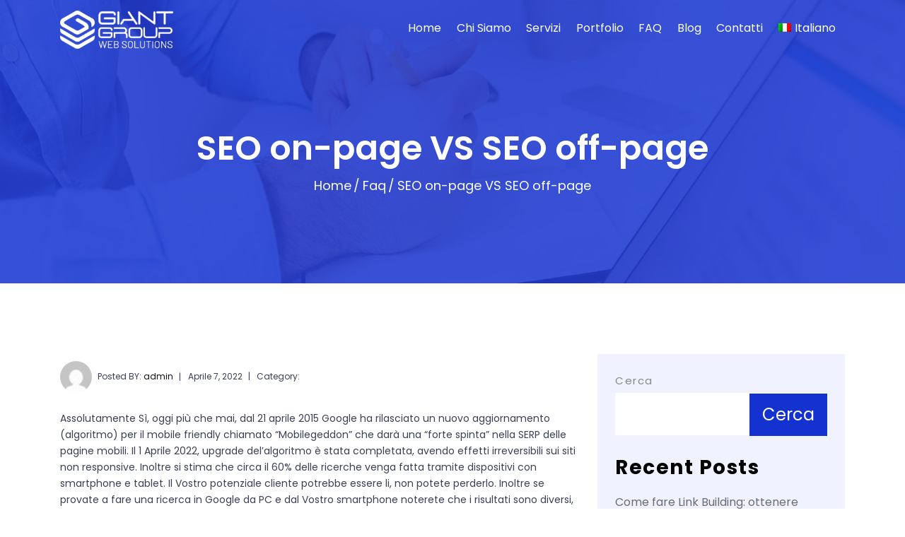

--- FILE ---
content_type: text/html; charset=UTF-8
request_url: https://giantgroup.biz/faq/seo-on-page-vs-seo-off-page/
body_size: 17212
content:
<!DOCTYPE html>
<html dir="ltr" lang="it-IT"
	prefix="og: https://ogp.me/ns#" >
<head>
	<script id="Cookiebot" src="https://consent.cookiebot.com/uc.js" data-cbid="f3e990e4-fb18-4b42-86bd-f915740a2b96" data-blockingmode="auto" type="ce67ee67071f856d4d9f914d-text/javascript"></script>
    <meta charset="UTF-8"/>
    <meta name="viewport" content="width=device-width, initial-scale=1">
    <link rel="profile" href="https://gmpg.org/xfn/11">
    <link rel="pingback" href="https://giantgroup.biz/xmlrpc.php">

    				<script type="ce67ee67071f856d4d9f914d-text/javascript">document.documentElement.className = document.documentElement.className + ' yes-js js_active js'</script>
				<link rel="alternate" hreflang="en" href="https://giantgroup.biz/en/faq/seo-on-page-vs-seo-off-page/" />
<link rel="alternate" hreflang="it" href="https://giantgroup.biz/faq/seo-on-page-vs-seo-off-page/" />

		<!-- All in One SEO 4.3.9 - aioseo.com -->
		<meta name="description" content="Assolutamente Sì, oggi più che mai, dal 21 aprile 2015 Google ha rilasciato un nuovo aggiornamento (algoritmo) per il mobile friendly chiamato “Mobilegeddon” che darà una “forte spinta” nella SERP delle pagine mobili. Il 1 Aprile 2022, upgrade del&#039;algoritmo è stata completata, avendo effetti irreversibili sui siti non responsive. Inoltre si stima che circa il" />
		<meta name="robots" content="max-image-preview:large" />
		<link rel="canonical" href="https://giantgroup.biz/faq/seo-on-page-vs-seo-off-page/" />
		<meta name="generator" content="All in One SEO (AIOSEO) 4.3.9" />
		<meta property="og:locale" content="it_IT" />
		<meta property="og:site_name" content="Giant Group - Giant Group" />
		<meta property="og:type" content="article" />
		<meta property="og:title" content="SEO on-page VS SEO off-page - Giant Group" />
		<meta property="og:description" content="Assolutamente Sì, oggi più che mai, dal 21 aprile 2015 Google ha rilasciato un nuovo aggiornamento (algoritmo) per il mobile friendly chiamato “Mobilegeddon” che darà una “forte spinta” nella SERP delle pagine mobili. Il 1 Aprile 2022, upgrade del&#039;algoritmo è stata completata, avendo effetti irreversibili sui siti non responsive. Inoltre si stima che circa il" />
		<meta property="og:url" content="https://giantgroup.biz/faq/seo-on-page-vs-seo-off-page/" />
		<meta property="og:image" content="https://giantgroup.biz/wp-content/uploads/2019/04/cropped-logo-white-1.png" />
		<meta property="og:image:secure_url" content="https://giantgroup.biz/wp-content/uploads/2019/04/cropped-logo-white-1.png" />
		<meta property="article:published_time" content="2022-04-07T03:20:40+00:00" />
		<meta property="article:modified_time" content="2022-04-08T01:13:10+00:00" />
		<meta name="twitter:card" content="summary" />
		<meta name="twitter:title" content="SEO on-page VS SEO off-page - Giant Group" />
		<meta name="twitter:description" content="Assolutamente Sì, oggi più che mai, dal 21 aprile 2015 Google ha rilasciato un nuovo aggiornamento (algoritmo) per il mobile friendly chiamato “Mobilegeddon” che darà una “forte spinta” nella SERP delle pagine mobili. Il 1 Aprile 2022, upgrade del&#039;algoritmo è stata completata, avendo effetti irreversibili sui siti non responsive. Inoltre si stima che circa il" />
		<meta name="twitter:image" content="https://giantgroup.biz/wp-content/uploads/2019/04/cropped-logo-white-1.png" />
		<script type="application/ld+json" class="aioseo-schema">
			{"@context":"https:\/\/schema.org","@graph":[{"@type":"BreadcrumbList","@id":"https:\/\/giantgroup.biz\/faq\/seo-on-page-vs-seo-off-page\/#breadcrumblist","itemListElement":[{"@type":"ListItem","@id":"https:\/\/giantgroup.biz\/#listItem","position":1,"item":{"@type":"WebPage","@id":"https:\/\/giantgroup.biz\/","name":"Home","description":"Seo Torino, affidati alla miglior Agenzia Seo di Torino. Contattaci Subito, abbiamo la soluzione per il tuo posizionamento eo a Torino.","url":"https:\/\/giantgroup.biz\/"},"nextItem":"https:\/\/giantgroup.biz\/faq\/seo-on-page-vs-seo-off-page\/#listItem"},{"@type":"ListItem","@id":"https:\/\/giantgroup.biz\/faq\/seo-on-page-vs-seo-off-page\/#listItem","position":2,"item":{"@type":"WebPage","@id":"https:\/\/giantgroup.biz\/faq\/seo-on-page-vs-seo-off-page\/","name":"SEO on-page VS SEO off-page","description":"Assolutamente S\u00ec, oggi pi\u00f9 che mai, dal 21 aprile 2015 Google ha rilasciato un nuovo aggiornamento (algoritmo) per il mobile friendly chiamato \u201cMobilegeddon\u201d che dar\u00e0 una \u201cforte spinta\u201d nella SERP delle pagine mobili. Il 1 Aprile 2022, upgrade del'algoritmo \u00e8 stata completata, avendo effetti irreversibili sui siti non responsive. Inoltre si stima che circa il","url":"https:\/\/giantgroup.biz\/faq\/seo-on-page-vs-seo-off-page\/"},"previousItem":"https:\/\/giantgroup.biz\/#listItem"}]},{"@type":"Organization","@id":"https:\/\/giantgroup.biz\/#organization","name":"Agenzia Seo, web Agency","url":"https:\/\/giantgroup.biz\/","logo":{"@type":"ImageObject","url":"https:\/\/giantgroup.biz\/wp-content\/uploads\/2019\/04\/cropped-logo-white-1.png","@id":"https:\/\/giantgroup.biz\/#organizationLogo","width":245,"height":83},"image":{"@id":"https:\/\/giantgroup.biz\/#organizationLogo"}},{"@type":"Person","@id":"https:\/\/giantgroup.biz\/author\/admin\/#author","url":"https:\/\/giantgroup.biz\/author\/admin\/","name":"admin","image":{"@type":"ImageObject","@id":"https:\/\/giantgroup.biz\/faq\/seo-on-page-vs-seo-off-page\/#authorImage","url":"https:\/\/secure.gravatar.com\/avatar\/8ee3348f40831f19c5c8598ede0f12819e5cbb323c9c98b14cd7f3056475e7a0?s=96&d=mm&r=g","width":96,"height":96,"caption":"admin"}},{"@type":"WebPage","@id":"https:\/\/giantgroup.biz\/faq\/seo-on-page-vs-seo-off-page\/#webpage","url":"https:\/\/giantgroup.biz\/faq\/seo-on-page-vs-seo-off-page\/","name":"SEO on-page VS SEO off-page - Giant Group","description":"Assolutamente S\u00ec, oggi pi\u00f9 che mai, dal 21 aprile 2015 Google ha rilasciato un nuovo aggiornamento (algoritmo) per il mobile friendly chiamato \u201cMobilegeddon\u201d che dar\u00e0 una \u201cforte spinta\u201d nella SERP delle pagine mobili. Il 1 Aprile 2022, upgrade del'algoritmo \u00e8 stata completata, avendo effetti irreversibili sui siti non responsive. Inoltre si stima che circa il","inLanguage":"it-IT","isPartOf":{"@id":"https:\/\/giantgroup.biz\/#website"},"breadcrumb":{"@id":"https:\/\/giantgroup.biz\/faq\/seo-on-page-vs-seo-off-page\/#breadcrumblist"},"author":{"@id":"https:\/\/giantgroup.biz\/author\/admin\/#author"},"creator":{"@id":"https:\/\/giantgroup.biz\/author\/admin\/#author"},"datePublished":"2022-04-07T03:20:40+00:00","dateModified":"2022-04-08T01:13:10+00:00"},{"@type":"WebSite","@id":"https:\/\/giantgroup.biz\/#website","url":"https:\/\/giantgroup.biz\/","name":"Giant Group","description":"Giant Group","inLanguage":"it-IT","publisher":{"@id":"https:\/\/giantgroup.biz\/#organization"}}]}
		</script>
		<!-- All in One SEO -->


<!-- Google Tag Manager for WordPress by gtm4wp.com -->
<script data-cfasync="false" data-pagespeed-no-defer>
	var gtm4wp_datalayer_name = "dataLayer";
	var dataLayer = dataLayer || [];
</script>
<!-- End Google Tag Manager for WordPress by gtm4wp.com -->
	<!-- This site is optimized with the Yoast SEO plugin v20.9 - https://yoast.com/wordpress/plugins/seo/ -->
	<title>SEO on-page VS SEO off-page - Giant Group</title>
	<link rel="canonical" href="https://giantgroup.biz/faq/seo-on-page-vs-seo-off-page/" />
	<meta property="og:locale" content="it_IT" />
	<meta property="og:type" content="article" />
	<meta property="og:title" content="SEO on-page VS SEO off-page - Giant Group" />
	<meta property="og:description" content="Assolutamente Sì, oggi più che mai, dal 21 aprile 2015 Google ha rilasciato un nuovo aggiornamento (algoritmo) per il mobile friendly chiamato “Mobilegeddon” che darà una “forte spinta” nella SERP delle pagine mobili. Il 1 Aprile 2022, upgrade del&#8217;algoritmo è stata completata, avendo effetti irreversibili sui siti non responsive. Inoltre si stima che circa il [&hellip;]" />
	<meta property="og:url" content="https://giantgroup.biz/faq/seo-on-page-vs-seo-off-page/" />
	<meta property="og:site_name" content="Giant Group" />
	<meta property="article:modified_time" content="2022-04-08T01:13:10+00:00" />
	<meta name="twitter:card" content="summary_large_image" />
	<meta name="twitter:label1" content="Tempo di lettura stimato" />
	<meta name="twitter:data1" content="1 minuto" />
	<script type="application/ld+json" class="yoast-schema-graph">{"@context":"https://schema.org","@graph":[{"@type":"WebPage","@id":"https://giantgroup.biz/faq/seo-on-page-vs-seo-off-page/","url":"https://giantgroup.biz/faq/seo-on-page-vs-seo-off-page/","name":"SEO on-page VS SEO off-page - Giant Group","isPartOf":{"@id":"https://giantgroup.biz/#website"},"datePublished":"2022-04-07T03:20:40+00:00","dateModified":"2022-04-08T01:13:10+00:00","breadcrumb":{"@id":"https://giantgroup.biz/faq/seo-on-page-vs-seo-off-page/#breadcrumb"},"inLanguage":"it-IT","potentialAction":[{"@type":"ReadAction","target":["https://giantgroup.biz/faq/seo-on-page-vs-seo-off-page/"]}]},{"@type":"BreadcrumbList","@id":"https://giantgroup.biz/faq/seo-on-page-vs-seo-off-page/#breadcrumb","itemListElement":[{"@type":"ListItem","position":1,"name":"Home","item":"https://giantgroup.biz/"},{"@type":"ListItem","position":2,"name":"Faq","item":"https://giantgroup.biz/en/faq/"},{"@type":"ListItem","position":3,"name":"SEO on-page VS SEO off-page"}]},{"@type":"WebSite","@id":"https://giantgroup.biz/#website","url":"https://giantgroup.biz/","name":"Giant Group","description":"Giant Group","publisher":{"@id":"https://giantgroup.biz/#organization"},"potentialAction":[{"@type":"SearchAction","target":{"@type":"EntryPoint","urlTemplate":"https://giantgroup.biz/?s={search_term_string}"},"query-input":"required name=search_term_string"}],"inLanguage":"it-IT"},{"@type":"Organization","@id":"https://giantgroup.biz/#organization","name":"Giant Group","url":"https://giantgroup.biz/","logo":{"@type":"ImageObject","inLanguage":"it-IT","@id":"https://giantgroup.biz/#/schema/logo/image/","url":"https://giantgroup.biz/wp-content/uploads/2019/04/cropped-logo-white-1.png","contentUrl":"https://giantgroup.biz/wp-content/uploads/2019/04/cropped-logo-white-1.png","width":245,"height":83,"caption":"Giant Group"},"image":{"@id":"https://giantgroup.biz/#/schema/logo/image/"}}]}</script>
	<!-- / Yoast SEO plugin. -->


<link rel='dns-prefetch' href='//fonts.googleapis.com' />
<link rel="alternate" type="application/rss+xml" title="Giant Group &raquo; Feed" href="https://giantgroup.biz/feed/" />
<link rel="alternate" type="application/rss+xml" title="Giant Group &raquo; Feed dei commenti" href="https://giantgroup.biz/comments/feed/" />
<link rel="alternate" title="oEmbed (JSON)" type="application/json+oembed" href="https://giantgroup.biz/wp-json/oembed/1.0/embed?url=https%3A%2F%2Fgiantgroup.biz%2Ffaq%2Fseo-on-page-vs-seo-off-page%2F" />
<link rel="alternate" title="oEmbed (XML)" type="text/xml+oembed" href="https://giantgroup.biz/wp-json/oembed/1.0/embed?url=https%3A%2F%2Fgiantgroup.biz%2Ffaq%2Fseo-on-page-vs-seo-off-page%2F&#038;format=xml" />
		<!-- This site uses the Google Analytics by MonsterInsights plugin v9.11.1 - Using Analytics tracking - https://www.monsterinsights.com/ -->
							<script src="//www.googletagmanager.com/gtag/js?id=G-KEH9B0CGCZ"  data-cfasync="false" data-wpfc-render="false" type="text/javascript" async></script>
			<script data-cfasync="false" data-wpfc-render="false" type="text/javascript">
				var mi_version = '9.11.1';
				var mi_track_user = true;
				var mi_no_track_reason = '';
								var MonsterInsightsDefaultLocations = {"page_location":"https:\/\/giantgroup.biz\/faq\/seo-on-page-vs-seo-off-page\/"};
								if ( typeof MonsterInsightsPrivacyGuardFilter === 'function' ) {
					var MonsterInsightsLocations = (typeof MonsterInsightsExcludeQuery === 'object') ? MonsterInsightsPrivacyGuardFilter( MonsterInsightsExcludeQuery ) : MonsterInsightsPrivacyGuardFilter( MonsterInsightsDefaultLocations );
				} else {
					var MonsterInsightsLocations = (typeof MonsterInsightsExcludeQuery === 'object') ? MonsterInsightsExcludeQuery : MonsterInsightsDefaultLocations;
				}

								var disableStrs = [
										'ga-disable-G-KEH9B0CGCZ',
									];

				/* Function to detect opted out users */
				function __gtagTrackerIsOptedOut() {
					for (var index = 0; index < disableStrs.length; index++) {
						if (document.cookie.indexOf(disableStrs[index] + '=true') > -1) {
							return true;
						}
					}

					return false;
				}

				/* Disable tracking if the opt-out cookie exists. */
				if (__gtagTrackerIsOptedOut()) {
					for (var index = 0; index < disableStrs.length; index++) {
						window[disableStrs[index]] = true;
					}
				}

				/* Opt-out function */
				function __gtagTrackerOptout() {
					for (var index = 0; index < disableStrs.length; index++) {
						document.cookie = disableStrs[index] + '=true; expires=Thu, 31 Dec 2099 23:59:59 UTC; path=/';
						window[disableStrs[index]] = true;
					}
				}

				if ('undefined' === typeof gaOptout) {
					function gaOptout() {
						__gtagTrackerOptout();
					}
				}
								window.dataLayer = window.dataLayer || [];

				window.MonsterInsightsDualTracker = {
					helpers: {},
					trackers: {},
				};
				if (mi_track_user) {
					function __gtagDataLayer() {
						dataLayer.push(arguments);
					}

					function __gtagTracker(type, name, parameters) {
						if (!parameters) {
							parameters = {};
						}

						if (parameters.send_to) {
							__gtagDataLayer.apply(null, arguments);
							return;
						}

						if (type === 'event') {
														parameters.send_to = monsterinsights_frontend.v4_id;
							var hookName = name;
							if (typeof parameters['event_category'] !== 'undefined') {
								hookName = parameters['event_category'] + ':' + name;
							}

							if (typeof MonsterInsightsDualTracker.trackers[hookName] !== 'undefined') {
								MonsterInsightsDualTracker.trackers[hookName](parameters);
							} else {
								__gtagDataLayer('event', name, parameters);
							}
							
						} else {
							__gtagDataLayer.apply(null, arguments);
						}
					}

					__gtagTracker('js', new Date());
					__gtagTracker('set', {
						'developer_id.dZGIzZG': true,
											});
					if ( MonsterInsightsLocations.page_location ) {
						__gtagTracker('set', MonsterInsightsLocations);
					}
										__gtagTracker('config', 'G-KEH9B0CGCZ', {"forceSSL":"true","link_attribution":"true"} );
										window.gtag = __gtagTracker;										(function () {
						/* https://developers.google.com/analytics/devguides/collection/analyticsjs/ */
						/* ga and __gaTracker compatibility shim. */
						var noopfn = function () {
							return null;
						};
						var newtracker = function () {
							return new Tracker();
						};
						var Tracker = function () {
							return null;
						};
						var p = Tracker.prototype;
						p.get = noopfn;
						p.set = noopfn;
						p.send = function () {
							var args = Array.prototype.slice.call(arguments);
							args.unshift('send');
							__gaTracker.apply(null, args);
						};
						var __gaTracker = function () {
							var len = arguments.length;
							if (len === 0) {
								return;
							}
							var f = arguments[len - 1];
							if (typeof f !== 'object' || f === null || typeof f.hitCallback !== 'function') {
								if ('send' === arguments[0]) {
									var hitConverted, hitObject = false, action;
									if ('event' === arguments[1]) {
										if ('undefined' !== typeof arguments[3]) {
											hitObject = {
												'eventAction': arguments[3],
												'eventCategory': arguments[2],
												'eventLabel': arguments[4],
												'value': arguments[5] ? arguments[5] : 1,
											}
										}
									}
									if ('pageview' === arguments[1]) {
										if ('undefined' !== typeof arguments[2]) {
											hitObject = {
												'eventAction': 'page_view',
												'page_path': arguments[2],
											}
										}
									}
									if (typeof arguments[2] === 'object') {
										hitObject = arguments[2];
									}
									if (typeof arguments[5] === 'object') {
										Object.assign(hitObject, arguments[5]);
									}
									if ('undefined' !== typeof arguments[1].hitType) {
										hitObject = arguments[1];
										if ('pageview' === hitObject.hitType) {
											hitObject.eventAction = 'page_view';
										}
									}
									if (hitObject) {
										action = 'timing' === arguments[1].hitType ? 'timing_complete' : hitObject.eventAction;
										hitConverted = mapArgs(hitObject);
										__gtagTracker('event', action, hitConverted);
									}
								}
								return;
							}

							function mapArgs(args) {
								var arg, hit = {};
								var gaMap = {
									'eventCategory': 'event_category',
									'eventAction': 'event_action',
									'eventLabel': 'event_label',
									'eventValue': 'event_value',
									'nonInteraction': 'non_interaction',
									'timingCategory': 'event_category',
									'timingVar': 'name',
									'timingValue': 'value',
									'timingLabel': 'event_label',
									'page': 'page_path',
									'location': 'page_location',
									'title': 'page_title',
									'referrer' : 'page_referrer',
								};
								for (arg in args) {
																		if (!(!args.hasOwnProperty(arg) || !gaMap.hasOwnProperty(arg))) {
										hit[gaMap[arg]] = args[arg];
									} else {
										hit[arg] = args[arg];
									}
								}
								return hit;
							}

							try {
								f.hitCallback();
							} catch (ex) {
							}
						};
						__gaTracker.create = newtracker;
						__gaTracker.getByName = newtracker;
						__gaTracker.getAll = function () {
							return [];
						};
						__gaTracker.remove = noopfn;
						__gaTracker.loaded = true;
						window['__gaTracker'] = __gaTracker;
					})();
									} else {
										console.log("");
					(function () {
						function __gtagTracker() {
							return null;
						}

						window['__gtagTracker'] = __gtagTracker;
						window['gtag'] = __gtagTracker;
					})();
									}
			</script>
							<!-- / Google Analytics by MonsterInsights -->
		<style id='wp-img-auto-sizes-contain-inline-css' type='text/css'>
img:is([sizes=auto i],[sizes^="auto," i]){contain-intrinsic-size:3000px 1500px}
/*# sourceURL=wp-img-auto-sizes-contain-inline-css */
</style>

<style id='wp-emoji-styles-inline-css' type='text/css'>

	img.wp-smiley, img.emoji {
		display: inline !important;
		border: none !important;
		box-shadow: none !important;
		height: 1em !important;
		width: 1em !important;
		margin: 0 0.07em !important;
		vertical-align: -0.1em !important;
		background: none !important;
		padding: 0 !important;
	}
/*# sourceURL=wp-emoji-styles-inline-css */
</style>
<link rel='stylesheet' id='wp-block-library-css' href='https://giantgroup.biz/wp-includes/css/dist/block-library/style.min.css?ver=6.9' type='text/css' media='all' />
<style id='wp-block-archives-inline-css' type='text/css'>
.wp-block-archives{box-sizing:border-box}.wp-block-archives-dropdown label{display:block}
/*# sourceURL=https://giantgroup.biz/wp-includes/blocks/archives/style.min.css */
</style>
<style id='wp-block-categories-inline-css' type='text/css'>
.wp-block-categories{box-sizing:border-box}.wp-block-categories.alignleft{margin-right:2em}.wp-block-categories.alignright{margin-left:2em}.wp-block-categories.wp-block-categories-dropdown.aligncenter{text-align:center}.wp-block-categories .wp-block-categories__label{display:block;width:100%}
/*# sourceURL=https://giantgroup.biz/wp-includes/blocks/categories/style.min.css */
</style>
<style id='wp-block-heading-inline-css' type='text/css'>
h1:where(.wp-block-heading).has-background,h2:where(.wp-block-heading).has-background,h3:where(.wp-block-heading).has-background,h4:where(.wp-block-heading).has-background,h5:where(.wp-block-heading).has-background,h6:where(.wp-block-heading).has-background{padding:1.25em 2.375em}h1.has-text-align-left[style*=writing-mode]:where([style*=vertical-lr]),h1.has-text-align-right[style*=writing-mode]:where([style*=vertical-rl]),h2.has-text-align-left[style*=writing-mode]:where([style*=vertical-lr]),h2.has-text-align-right[style*=writing-mode]:where([style*=vertical-rl]),h3.has-text-align-left[style*=writing-mode]:where([style*=vertical-lr]),h3.has-text-align-right[style*=writing-mode]:where([style*=vertical-rl]),h4.has-text-align-left[style*=writing-mode]:where([style*=vertical-lr]),h4.has-text-align-right[style*=writing-mode]:where([style*=vertical-rl]),h5.has-text-align-left[style*=writing-mode]:where([style*=vertical-lr]),h5.has-text-align-right[style*=writing-mode]:where([style*=vertical-rl]),h6.has-text-align-left[style*=writing-mode]:where([style*=vertical-lr]),h6.has-text-align-right[style*=writing-mode]:where([style*=vertical-rl]){rotate:180deg}
/*# sourceURL=https://giantgroup.biz/wp-includes/blocks/heading/style.min.css */
</style>
<style id='wp-block-latest-comments-inline-css' type='text/css'>
ol.wp-block-latest-comments{box-sizing:border-box;margin-left:0}:where(.wp-block-latest-comments:not([style*=line-height] .wp-block-latest-comments__comment)){line-height:1.1}:where(.wp-block-latest-comments:not([style*=line-height] .wp-block-latest-comments__comment-excerpt p)){line-height:1.8}.has-dates :where(.wp-block-latest-comments:not([style*=line-height])),.has-excerpts :where(.wp-block-latest-comments:not([style*=line-height])){line-height:1.5}.wp-block-latest-comments .wp-block-latest-comments{padding-left:0}.wp-block-latest-comments__comment{list-style:none;margin-bottom:1em}.has-avatars .wp-block-latest-comments__comment{list-style:none;min-height:2.25em}.has-avatars .wp-block-latest-comments__comment .wp-block-latest-comments__comment-excerpt,.has-avatars .wp-block-latest-comments__comment .wp-block-latest-comments__comment-meta{margin-left:3.25em}.wp-block-latest-comments__comment-excerpt p{font-size:.875em;margin:.36em 0 1.4em}.wp-block-latest-comments__comment-date{display:block;font-size:.75em}.wp-block-latest-comments .avatar,.wp-block-latest-comments__comment-avatar{border-radius:1.5em;display:block;float:left;height:2.5em;margin-right:.75em;width:2.5em}.wp-block-latest-comments[class*=-font-size] a,.wp-block-latest-comments[style*=font-size] a{font-size:inherit}
/*# sourceURL=https://giantgroup.biz/wp-includes/blocks/latest-comments/style.min.css */
</style>
<style id='wp-block-latest-posts-inline-css' type='text/css'>
.wp-block-latest-posts{box-sizing:border-box}.wp-block-latest-posts.alignleft{margin-right:2em}.wp-block-latest-posts.alignright{margin-left:2em}.wp-block-latest-posts.wp-block-latest-posts__list{list-style:none}.wp-block-latest-posts.wp-block-latest-posts__list li{clear:both;overflow-wrap:break-word}.wp-block-latest-posts.is-grid{display:flex;flex-wrap:wrap}.wp-block-latest-posts.is-grid li{margin:0 1.25em 1.25em 0;width:100%}@media (min-width:600px){.wp-block-latest-posts.columns-2 li{width:calc(50% - .625em)}.wp-block-latest-posts.columns-2 li:nth-child(2n){margin-right:0}.wp-block-latest-posts.columns-3 li{width:calc(33.33333% - .83333em)}.wp-block-latest-posts.columns-3 li:nth-child(3n){margin-right:0}.wp-block-latest-posts.columns-4 li{width:calc(25% - .9375em)}.wp-block-latest-posts.columns-4 li:nth-child(4n){margin-right:0}.wp-block-latest-posts.columns-5 li{width:calc(20% - 1em)}.wp-block-latest-posts.columns-5 li:nth-child(5n){margin-right:0}.wp-block-latest-posts.columns-6 li{width:calc(16.66667% - 1.04167em)}.wp-block-latest-posts.columns-6 li:nth-child(6n){margin-right:0}}:root :where(.wp-block-latest-posts.is-grid){padding:0}:root :where(.wp-block-latest-posts.wp-block-latest-posts__list){padding-left:0}.wp-block-latest-posts__post-author,.wp-block-latest-posts__post-date{display:block;font-size:.8125em}.wp-block-latest-posts__post-excerpt,.wp-block-latest-posts__post-full-content{margin-bottom:1em;margin-top:.5em}.wp-block-latest-posts__featured-image a{display:inline-block}.wp-block-latest-posts__featured-image img{height:auto;max-width:100%;width:auto}.wp-block-latest-posts__featured-image.alignleft{float:left;margin-right:1em}.wp-block-latest-posts__featured-image.alignright{float:right;margin-left:1em}.wp-block-latest-posts__featured-image.aligncenter{margin-bottom:1em;text-align:center}
/*# sourceURL=https://giantgroup.biz/wp-includes/blocks/latest-posts/style.min.css */
</style>
<style id='wp-block-search-inline-css' type='text/css'>
.wp-block-search__button{margin-left:10px;word-break:normal}.wp-block-search__button.has-icon{line-height:0}.wp-block-search__button svg{height:1.25em;min-height:24px;min-width:24px;width:1.25em;fill:currentColor;vertical-align:text-bottom}:where(.wp-block-search__button){border:1px solid #ccc;padding:6px 10px}.wp-block-search__inside-wrapper{display:flex;flex:auto;flex-wrap:nowrap;max-width:100%}.wp-block-search__label{width:100%}.wp-block-search.wp-block-search__button-only .wp-block-search__button{box-sizing:border-box;display:flex;flex-shrink:0;justify-content:center;margin-left:0;max-width:100%}.wp-block-search.wp-block-search__button-only .wp-block-search__inside-wrapper{min-width:0!important;transition-property:width}.wp-block-search.wp-block-search__button-only .wp-block-search__input{flex-basis:100%;transition-duration:.3s}.wp-block-search.wp-block-search__button-only.wp-block-search__searchfield-hidden,.wp-block-search.wp-block-search__button-only.wp-block-search__searchfield-hidden .wp-block-search__inside-wrapper{overflow:hidden}.wp-block-search.wp-block-search__button-only.wp-block-search__searchfield-hidden .wp-block-search__input{border-left-width:0!important;border-right-width:0!important;flex-basis:0;flex-grow:0;margin:0;min-width:0!important;padding-left:0!important;padding-right:0!important;width:0!important}:where(.wp-block-search__input){appearance:none;border:1px solid #949494;flex-grow:1;font-family:inherit;font-size:inherit;font-style:inherit;font-weight:inherit;letter-spacing:inherit;line-height:inherit;margin-left:0;margin-right:0;min-width:3rem;padding:8px;text-decoration:unset!important;text-transform:inherit}:where(.wp-block-search__button-inside .wp-block-search__inside-wrapper){background-color:#fff;border:1px solid #949494;box-sizing:border-box;padding:4px}:where(.wp-block-search__button-inside .wp-block-search__inside-wrapper) .wp-block-search__input{border:none;border-radius:0;padding:0 4px}:where(.wp-block-search__button-inside .wp-block-search__inside-wrapper) .wp-block-search__input:focus{outline:none}:where(.wp-block-search__button-inside .wp-block-search__inside-wrapper) :where(.wp-block-search__button){padding:4px 8px}.wp-block-search.aligncenter .wp-block-search__inside-wrapper{margin:auto}.wp-block[data-align=right] .wp-block-search.wp-block-search__button-only .wp-block-search__inside-wrapper{float:right}
/*# sourceURL=https://giantgroup.biz/wp-includes/blocks/search/style.min.css */
</style>
<style id='wp-block-group-inline-css' type='text/css'>
.wp-block-group{box-sizing:border-box}:where(.wp-block-group.wp-block-group-is-layout-constrained){position:relative}
/*# sourceURL=https://giantgroup.biz/wp-includes/blocks/group/style.min.css */
</style>
<style id='global-styles-inline-css' type='text/css'>
:root{--wp--preset--aspect-ratio--square: 1;--wp--preset--aspect-ratio--4-3: 4/3;--wp--preset--aspect-ratio--3-4: 3/4;--wp--preset--aspect-ratio--3-2: 3/2;--wp--preset--aspect-ratio--2-3: 2/3;--wp--preset--aspect-ratio--16-9: 16/9;--wp--preset--aspect-ratio--9-16: 9/16;--wp--preset--color--black: #000000;--wp--preset--color--cyan-bluish-gray: #abb8c3;--wp--preset--color--white: #ffffff;--wp--preset--color--pale-pink: #f78da7;--wp--preset--color--vivid-red: #cf2e2e;--wp--preset--color--luminous-vivid-orange: #ff6900;--wp--preset--color--luminous-vivid-amber: #fcb900;--wp--preset--color--light-green-cyan: #7bdcb5;--wp--preset--color--vivid-green-cyan: #00d084;--wp--preset--color--pale-cyan-blue: #8ed1fc;--wp--preset--color--vivid-cyan-blue: #0693e3;--wp--preset--color--vivid-purple: #9b51e0;--wp--preset--gradient--vivid-cyan-blue-to-vivid-purple: linear-gradient(135deg,rgb(6,147,227) 0%,rgb(155,81,224) 100%);--wp--preset--gradient--light-green-cyan-to-vivid-green-cyan: linear-gradient(135deg,rgb(122,220,180) 0%,rgb(0,208,130) 100%);--wp--preset--gradient--luminous-vivid-amber-to-luminous-vivid-orange: linear-gradient(135deg,rgb(252,185,0) 0%,rgb(255,105,0) 100%);--wp--preset--gradient--luminous-vivid-orange-to-vivid-red: linear-gradient(135deg,rgb(255,105,0) 0%,rgb(207,46,46) 100%);--wp--preset--gradient--very-light-gray-to-cyan-bluish-gray: linear-gradient(135deg,rgb(238,238,238) 0%,rgb(169,184,195) 100%);--wp--preset--gradient--cool-to-warm-spectrum: linear-gradient(135deg,rgb(74,234,220) 0%,rgb(151,120,209) 20%,rgb(207,42,186) 40%,rgb(238,44,130) 60%,rgb(251,105,98) 80%,rgb(254,248,76) 100%);--wp--preset--gradient--blush-light-purple: linear-gradient(135deg,rgb(255,206,236) 0%,rgb(152,150,240) 100%);--wp--preset--gradient--blush-bordeaux: linear-gradient(135deg,rgb(254,205,165) 0%,rgb(254,45,45) 50%,rgb(107,0,62) 100%);--wp--preset--gradient--luminous-dusk: linear-gradient(135deg,rgb(255,203,112) 0%,rgb(199,81,192) 50%,rgb(65,88,208) 100%);--wp--preset--gradient--pale-ocean: linear-gradient(135deg,rgb(255,245,203) 0%,rgb(182,227,212) 50%,rgb(51,167,181) 100%);--wp--preset--gradient--electric-grass: linear-gradient(135deg,rgb(202,248,128) 0%,rgb(113,206,126) 100%);--wp--preset--gradient--midnight: linear-gradient(135deg,rgb(2,3,129) 0%,rgb(40,116,252) 100%);--wp--preset--font-size--small: 13px;--wp--preset--font-size--medium: 20px;--wp--preset--font-size--large: 36px;--wp--preset--font-size--x-large: 42px;--wp--preset--spacing--20: 0.44rem;--wp--preset--spacing--30: 0.67rem;--wp--preset--spacing--40: 1rem;--wp--preset--spacing--50: 1.5rem;--wp--preset--spacing--60: 2.25rem;--wp--preset--spacing--70: 3.38rem;--wp--preset--spacing--80: 5.06rem;--wp--preset--shadow--natural: 6px 6px 9px rgba(0, 0, 0, 0.2);--wp--preset--shadow--deep: 12px 12px 50px rgba(0, 0, 0, 0.4);--wp--preset--shadow--sharp: 6px 6px 0px rgba(0, 0, 0, 0.2);--wp--preset--shadow--outlined: 6px 6px 0px -3px rgb(255, 255, 255), 6px 6px rgb(0, 0, 0);--wp--preset--shadow--crisp: 6px 6px 0px rgb(0, 0, 0);}:where(.is-layout-flex){gap: 0.5em;}:where(.is-layout-grid){gap: 0.5em;}body .is-layout-flex{display: flex;}.is-layout-flex{flex-wrap: wrap;align-items: center;}.is-layout-flex > :is(*, div){margin: 0;}body .is-layout-grid{display: grid;}.is-layout-grid > :is(*, div){margin: 0;}:where(.wp-block-columns.is-layout-flex){gap: 2em;}:where(.wp-block-columns.is-layout-grid){gap: 2em;}:where(.wp-block-post-template.is-layout-flex){gap: 1.25em;}:where(.wp-block-post-template.is-layout-grid){gap: 1.25em;}.has-black-color{color: var(--wp--preset--color--black) !important;}.has-cyan-bluish-gray-color{color: var(--wp--preset--color--cyan-bluish-gray) !important;}.has-white-color{color: var(--wp--preset--color--white) !important;}.has-pale-pink-color{color: var(--wp--preset--color--pale-pink) !important;}.has-vivid-red-color{color: var(--wp--preset--color--vivid-red) !important;}.has-luminous-vivid-orange-color{color: var(--wp--preset--color--luminous-vivid-orange) !important;}.has-luminous-vivid-amber-color{color: var(--wp--preset--color--luminous-vivid-amber) !important;}.has-light-green-cyan-color{color: var(--wp--preset--color--light-green-cyan) !important;}.has-vivid-green-cyan-color{color: var(--wp--preset--color--vivid-green-cyan) !important;}.has-pale-cyan-blue-color{color: var(--wp--preset--color--pale-cyan-blue) !important;}.has-vivid-cyan-blue-color{color: var(--wp--preset--color--vivid-cyan-blue) !important;}.has-vivid-purple-color{color: var(--wp--preset--color--vivid-purple) !important;}.has-black-background-color{background-color: var(--wp--preset--color--black) !important;}.has-cyan-bluish-gray-background-color{background-color: var(--wp--preset--color--cyan-bluish-gray) !important;}.has-white-background-color{background-color: var(--wp--preset--color--white) !important;}.has-pale-pink-background-color{background-color: var(--wp--preset--color--pale-pink) !important;}.has-vivid-red-background-color{background-color: var(--wp--preset--color--vivid-red) !important;}.has-luminous-vivid-orange-background-color{background-color: var(--wp--preset--color--luminous-vivid-orange) !important;}.has-luminous-vivid-amber-background-color{background-color: var(--wp--preset--color--luminous-vivid-amber) !important;}.has-light-green-cyan-background-color{background-color: var(--wp--preset--color--light-green-cyan) !important;}.has-vivid-green-cyan-background-color{background-color: var(--wp--preset--color--vivid-green-cyan) !important;}.has-pale-cyan-blue-background-color{background-color: var(--wp--preset--color--pale-cyan-blue) !important;}.has-vivid-cyan-blue-background-color{background-color: var(--wp--preset--color--vivid-cyan-blue) !important;}.has-vivid-purple-background-color{background-color: var(--wp--preset--color--vivid-purple) !important;}.has-black-border-color{border-color: var(--wp--preset--color--black) !important;}.has-cyan-bluish-gray-border-color{border-color: var(--wp--preset--color--cyan-bluish-gray) !important;}.has-white-border-color{border-color: var(--wp--preset--color--white) !important;}.has-pale-pink-border-color{border-color: var(--wp--preset--color--pale-pink) !important;}.has-vivid-red-border-color{border-color: var(--wp--preset--color--vivid-red) !important;}.has-luminous-vivid-orange-border-color{border-color: var(--wp--preset--color--luminous-vivid-orange) !important;}.has-luminous-vivid-amber-border-color{border-color: var(--wp--preset--color--luminous-vivid-amber) !important;}.has-light-green-cyan-border-color{border-color: var(--wp--preset--color--light-green-cyan) !important;}.has-vivid-green-cyan-border-color{border-color: var(--wp--preset--color--vivid-green-cyan) !important;}.has-pale-cyan-blue-border-color{border-color: var(--wp--preset--color--pale-cyan-blue) !important;}.has-vivid-cyan-blue-border-color{border-color: var(--wp--preset--color--vivid-cyan-blue) !important;}.has-vivid-purple-border-color{border-color: var(--wp--preset--color--vivid-purple) !important;}.has-vivid-cyan-blue-to-vivid-purple-gradient-background{background: var(--wp--preset--gradient--vivid-cyan-blue-to-vivid-purple) !important;}.has-light-green-cyan-to-vivid-green-cyan-gradient-background{background: var(--wp--preset--gradient--light-green-cyan-to-vivid-green-cyan) !important;}.has-luminous-vivid-amber-to-luminous-vivid-orange-gradient-background{background: var(--wp--preset--gradient--luminous-vivid-amber-to-luminous-vivid-orange) !important;}.has-luminous-vivid-orange-to-vivid-red-gradient-background{background: var(--wp--preset--gradient--luminous-vivid-orange-to-vivid-red) !important;}.has-very-light-gray-to-cyan-bluish-gray-gradient-background{background: var(--wp--preset--gradient--very-light-gray-to-cyan-bluish-gray) !important;}.has-cool-to-warm-spectrum-gradient-background{background: var(--wp--preset--gradient--cool-to-warm-spectrum) !important;}.has-blush-light-purple-gradient-background{background: var(--wp--preset--gradient--blush-light-purple) !important;}.has-blush-bordeaux-gradient-background{background: var(--wp--preset--gradient--blush-bordeaux) !important;}.has-luminous-dusk-gradient-background{background: var(--wp--preset--gradient--luminous-dusk) !important;}.has-pale-ocean-gradient-background{background: var(--wp--preset--gradient--pale-ocean) !important;}.has-electric-grass-gradient-background{background: var(--wp--preset--gradient--electric-grass) !important;}.has-midnight-gradient-background{background: var(--wp--preset--gradient--midnight) !important;}.has-small-font-size{font-size: var(--wp--preset--font-size--small) !important;}.has-medium-font-size{font-size: var(--wp--preset--font-size--medium) !important;}.has-large-font-size{font-size: var(--wp--preset--font-size--large) !important;}.has-x-large-font-size{font-size: var(--wp--preset--font-size--x-large) !important;}
/*# sourceURL=global-styles-inline-css */
</style>

<style id='classic-theme-styles-inline-css' type='text/css'>
/*! This file is auto-generated */
.wp-block-button__link{color:#fff;background-color:#32373c;border-radius:9999px;box-shadow:none;text-decoration:none;padding:calc(.667em + 2px) calc(1.333em + 2px);font-size:1.125em}.wp-block-file__button{background:#32373c;color:#fff;text-decoration:none}
/*# sourceURL=/wp-includes/css/classic-themes.min.css */
</style>
<link rel='stylesheet' id='strick-frontend-css' href='https://giantgroup.biz/wp-content/plugins/strick-master/assets/css/strick-frontend.css?ver=6.9' type='text/css' media='all' />
<link rel='stylesheet' id='strick-flaticon-frontend-css' href='https://giantgroup.biz/wp-content/plugins/strick-master/assets/flaticon/flaticon.css?ver=6.9' type='text/css' media='all' />
<link rel='stylesheet' id='simpleLikescss-css' href='https://giantgroup.biz/wp-content/plugins/strick-master/assets/css/simple-likes-public.css?ver=6.9' type='text/css' media='all' />
<link rel='stylesheet' id='woocommerce-layout-css' href='https://giantgroup.biz/wp-content/plugins/woocommerce/assets/css/woocommerce-layout.css?ver=7.8.0' type='text/css' media='all' />
<link rel='stylesheet' id='woocommerce-smallscreen-css' href='https://giantgroup.biz/wp-content/plugins/woocommerce/assets/css/woocommerce-smallscreen.css?ver=7.8.0' type='text/css' media='only screen and (max-width: 768px)' />
<link rel='stylesheet' id='woocommerce-general-css' href='https://giantgroup.biz/wp-content/plugins/woocommerce/assets/css/woocommerce.css?ver=7.8.0' type='text/css' media='all' />
<style id='woocommerce-inline-inline-css' type='text/css'>
.woocommerce form .form-row .required { visibility: visible; }
/*# sourceURL=woocommerce-inline-inline-css */
</style>
<link rel='stylesheet' id='wpml-legacy-dropdown-0-css' href='//giantgroup.biz/wp-content/plugins/sitepress-multilingual-cms/templates/language-switchers/legacy-dropdown/style.min.css?ver=1' type='text/css' media='all' />
<link rel='stylesheet' id='wpml-menu-item-0-css' href='//giantgroup.biz/wp-content/plugins/sitepress-multilingual-cms/templates/language-switchers/menu-item/style.min.css?ver=1' type='text/css' media='all' />
<link rel='stylesheet' id='strick-body-fonts-css' href='//fonts.googleapis.com/css?family=Poppins%3A300%2C400%2C600%2C700&#038;ver=1.0.0' type='text/css' media='all' />
<link rel='stylesheet' id='strick-heading-fonts-css' href='//fonts.googleapis.com/css?family=Ubuntu%3A300%2C400%2C500%2C700&#038;ver=1.0.0' type='text/css' media='all' />
<link rel='stylesheet' id='bootstrap-css' href='https://giantgroup.biz/wp-content/themes/strick/assets/css/bootstrap.min.css?ver=6.9' type='text/css' media='all' />
<link rel='stylesheet' id='font-awesome-css' href='https://giantgroup.biz/wp-content/plugins/elementor/assets/lib/font-awesome/css/font-awesome.min.css?ver=4.7.0' type='text/css' media='all' />
<style id='font-awesome-inline-css' type='text/css'>
[data-font="FontAwesome"]:before {font-family: 'FontAwesome' !important;content: attr(data-icon) !important;speak: none !important;font-weight: normal !important;font-variant: normal !important;text-transform: none !important;line-height: 1 !important;font-style: normal !important;-webkit-font-smoothing: antialiased !important;-moz-osx-font-smoothing: grayscale !important;}
/*# sourceURL=font-awesome-inline-css */
</style>
<link rel='stylesheet' id='owl-carousel-css' href='https://giantgroup.biz/wp-content/themes/strick/assets/css/owl.carousel.min.css?ver=6.9' type='text/css' media='all' />
<link rel='stylesheet' id='owl-theme-default-css' href='https://giantgroup.biz/wp-content/themes/strick/assets/css/owl.theme.default.min.css?ver=6.9' type='text/css' media='all' />
<link rel='stylesheet' id='animate-css' href='https://giantgroup.biz/wp-content/themes/strick/assets/css/animate.css?ver=6.9' type='text/css' media='all' />
<link rel='stylesheet' id='stellarnav-css' href='https://giantgroup.biz/wp-content/themes/strick/assets/css/stellarnav.min.css?ver=6.9' type='text/css' media='all' />
<link rel='stylesheet' id='strick-default-css' href='https://giantgroup.biz/wp-content/themes/strick/assets/css/strick-default.css?ver=6.9' type='text/css' media='all' />
<link rel='stylesheet' id='strick-main-css' href='https://giantgroup.biz/wp-content/themes/strick/assets/css/strick-main.css?ver=6.9' type='text/css' media='all' />
<link rel='stylesheet' id='strick-responsive-css' href='https://giantgroup.biz/wp-content/themes/strick/assets/css/strick-responsive.css?ver=6.9' type='text/css' media='all' />
<link rel='stylesheet' id='strick-editor-style-css' href='https://giantgroup.biz/wp-content/themes/strick/style.css?ver=6.9' type='text/css' media='all' />
<script type="ce67ee67071f856d4d9f914d-text/javascript" src="https://giantgroup.biz/wp-content/plugins/google-analytics-for-wordpress/assets/js/frontend-gtag.min.js?ver=9.11.1" id="monsterinsights-frontend-script-js" async="async" data-wp-strategy="async"></script>
<script data-cfasync="false" data-wpfc-render="false" type="text/javascript" id='monsterinsights-frontend-script-js-extra'>/* <![CDATA[ */
var monsterinsights_frontend = {"js_events_tracking":"true","download_extensions":"doc,pdf,ppt,zip,xls,docx,pptx,xlsx","inbound_paths":"[{\"path\":\"\\\/go\\\/\",\"label\":\"affiliate\"},{\"path\":\"\\\/recommend\\\/\",\"label\":\"affiliate\"}]","home_url":"https:\/\/giantgroup.biz","hash_tracking":"false","v4_id":"G-KEH9B0CGCZ"};/* ]]> */
</script>
<script type="ce67ee67071f856d4d9f914d-text/javascript" src="https://giantgroup.biz/wp-includes/js/jquery/jquery.min.js?ver=3.7.1" id="jquery-core-js"></script>
<script type="ce67ee67071f856d4d9f914d-text/javascript" src="//giantgroup.biz/wp-content/plugins/sitepress-multilingual-cms/templates/language-switchers/legacy-dropdown/script.min.js?ver=1" id="wpml-legacy-dropdown-0-js"></script>
<script type="ce67ee67071f856d4d9f914d-text/javascript" src="https://giantgroup.biz/wp-content/plugins/sticky-header-effects-for-elementor/assets/js/she-header.js?ver=1.6.5" id="she-header-js"></script>
<link rel="EditURI" type="application/rsd+xml" title="RSD" href="https://giantgroup.biz/xmlrpc.php?rsd" />
<meta name="generator" content="WordPress 6.9" />
<meta name="generator" content="WooCommerce 7.8.0" />
<link rel='shortlink' href='https://giantgroup.biz/?p=2503' />
<meta name="generator" content="WPML ver:4.4.10 stt:1,27;" />

<!-- Google Tag Manager for WordPress by gtm4wp.com -->
<!-- GTM Container placement set to automatic -->
<script data-cfasync="false" data-pagespeed-no-defer type="text/javascript">
	var dataLayer_content = {"pagePostType":"faq","pagePostType2":"single-faq","pagePostAuthor":"admin"};
	dataLayer.push( dataLayer_content );
</script>
<script data-cfasync="false">
(function(w,d,s,l,i){w[l]=w[l]||[];w[l].push({'gtm.start':
new Date().getTime(),event:'gtm.js'});var f=d.getElementsByTagName(s)[0],
j=d.createElement(s),dl=l!='dataLayer'?'&l='+l:'';j.async=true;j.src=
'//www.googletagmanager.com/gtm.'+'js?id='+i+dl;f.parentNode.insertBefore(j,f);
})(window,document,'script','dataLayer','GTM-NNBXTD4');
</script>
<!-- End Google Tag Manager -->
<!-- End Google Tag Manager for WordPress by gtm4wp.com -->	<noscript><style>.woocommerce-product-gallery{ opacity: 1 !important; }</style></noscript>
	<meta name="generator" content="Elementor 3.14.0; features: e_dom_optimization, e_optimized_assets_loading, e_optimized_css_loading, a11y_improvements, additional_custom_breakpoints; settings: css_print_method-external, google_font-enabled, font_display-auto">
<link rel="icon" href="https://giantgroup.biz/wp-content/uploads/2019/03/cropped-cropped-logo-32x32.png" sizes="32x32" />
<link rel="icon" href="https://giantgroup.biz/wp-content/uploads/2019/03/cropped-cropped-logo-192x192.png" sizes="192x192" />
<link rel="apple-touch-icon" href="https://giantgroup.biz/wp-content/uploads/2019/03/cropped-cropped-logo-180x180.png" />
<meta name="msapplication-TileImage" content="https://giantgroup.biz/wp-content/uploads/2019/03/cropped-cropped-logo-270x270.png" />
		<style type="text/css" id="wp-custom-css">
			.menu-toggle:nth-child(3) {
  display:none !important;
}

.close-menu:nth-child(2) {
  display:none !important;
}

#CybotCookiebotDialogBodyLevelButtonLevelOptinAllowallSelection, #CybotCookiebotDialogBodyButtonDecline{
	 background-color: #1032CF !important;
    border-color: #1032CF !important;
    color: #ffffff !important;
 }

.headerV1 .stellarnav li.has-sub>a:after{
	border-top:0;
}
.case-study-area{
	overflow:hidden;
}
.f-widget.widget_nav_menu ul li{
	margin-bottom:0px;
}

/* header 4 color */
.gfx.she-header{
	 background-image: -moz-linear-gradient( 27deg, rgb(20,50,208) 0%, rgb(2,204,135) 100%);
    background-image: -webkit-linear-gradient( 27deg, rgb(20,50,208) 0%, rgb(2,204,135) 100%);
    background-image: -ms-linear-gradient( 27deg, rgb(20,50,208) 0%, rgb(2,204,135) 100%);
}

.page-id-195 .newsletter-form form input{
	border-color: #ff6321;
}
.page-id-195 .newsletter-form form button{
	background-color: #ff6321;
}
.page-id-476 .newsletter-form form input{
	border-color: #1432d0;
}
.page-id-476 .newsletter-form form button{
	background-color: #1432d0;
}

.page-id-784 .newsletter-form form input{
	border-color: #02cc87;
	border-right:0;
}
.page-id-784 .newsletter-form form button{
	border: 1px solid #02cc87;
	 background-image: -moz-linear-gradient( 30deg, rgb(20,50,208) 0%, rgb(2,204,135) 100%);
    background-image: -webkit-linear-gradient( 30deg, rgb(20,50,208) 0%, rgb(2,204,135) 100%);
    background-image: -ms-linear-gradient( 30deg, rgb(20,50,208) 0%, rgb(2,204,135) 100%);
    background-color: transparent;
	border-left:0px;
}

.howweworksec .hww-nav li {
	margin: 25px 21px;
}
.howweworksec .hww-nav li a { font-size:15px; }

.h-tob-bar {border-bottom:none !important; margin-bottom:0px;}

.wpml-ls-legacy-dropdown .wpml-ls-sub-menu {border-top:none;}


[type="button"]::-moz-focus-inner, [type="reset"]::-moz-focus-inner, [type="submit"]::-moz-focus-inner, button::-moz-focus-inner {

    padding: 0;
    border-style: none;

}
::selection {

    background: #00b0ff;
    color: #fff;
    text-shadow: none;

}
::selection {

    background: #00b0ff;
    color: #fff;
    text-shadow: none;

}
element {

}
.widget_search button[type="submit"] {
    top: 31px;
}
.widget_search .search button[type="submit"] {
    top: 0px;
}
.snav ul > li ul {min-width:250px;}
.snav ul > li ul{text-align:left;}		</style>
		<style id="wpforms-css-vars-root">
				:root {
					--wpforms-field-border-radius: 3px;
--wpforms-field-background-color: #ffffff;
--wpforms-field-border-color: rgba( 0, 0, 0, 0.25 );
--wpforms-field-text-color: rgba( 0, 0, 0, 0.7 );
--wpforms-label-color: rgba( 0, 0, 0, 0.85 );
--wpforms-label-sublabel-color: rgba( 0, 0, 0, 0.55 );
--wpforms-label-error-color: #d63637;
--wpforms-button-border-radius: 3px;
--wpforms-button-background-color: #066aab;
--wpforms-button-text-color: #ffffff;
--wpforms-field-size-input-height: 43px;
--wpforms-field-size-input-spacing: 15px;
--wpforms-field-size-font-size: 16px;
--wpforms-field-size-line-height: 19px;
--wpforms-field-size-padding-h: 14px;
--wpforms-field-size-checkbox-size: 16px;
--wpforms-field-size-sublabel-spacing: 5px;
--wpforms-field-size-icon-size: 1;
--wpforms-label-size-font-size: 16px;
--wpforms-label-size-line-height: 19px;
--wpforms-label-size-sublabel-font-size: 14px;
--wpforms-label-size-sublabel-line-height: 17px;
--wpforms-button-size-font-size: 17px;
--wpforms-button-size-height: 41px;
--wpforms-button-size-padding-h: 15px;
--wpforms-button-size-margin-top: 10px;

				}
			</style>	<link rel="stylesheet" href="https://cdnjs.cloudflare.com/ajax/libs/font-awesome/4.7.0/css/font-awesome.min.css"/>
    </head>

<body class="wp-singular faq-template-default single single-faq postid-2503 wp-custom-logo wp-theme-strick theme-strick woocommerce-no-js elementor-default elementor-kit-8">

    

    <!-- Start of Header 
    ============================================= -->
    
    <!-- Header Area -->
    <header class="header-area headerV1 header-sticky">
        <div class="container">
                        <div class="menu-area">
                <div class="row">
                    <div class="col-md-3 col-sm col">
                        <div class="logo">
                            <a href="https://giantgroup.biz/" title="Logo"><img src="https://giantgroup.biz/wp-content/uploads/2019/04/cropped-logo-white-1.png" alt="Strick logo"></a>                        </div>
                    </div>
                    
                    <div class="col-md-9 col-sm col">
                        <div class="snav-area">
                            <div class="stellarnav snav primo">
                                <ul><li id="menu-item-2430" class="menu-item menu-item-type-post_type menu-item-object-page menu-item-home menu-item-2430"><a href="https://giantgroup.biz/">Home</a></li>
<li id="menu-item-3760" class="menu-item menu-item-type-post_type menu-item-object-page menu-item-3760"><a href="https://giantgroup.biz/chi-siamo/">Chi Siamo</a></li>
<li id="menu-item-3796" class="menu-item menu-item-type-post_type menu-item-object-page menu-item-has-children menu-item-3796"><a href="https://giantgroup.biz/servizi/">Servizi</a>
<ul class="sub-menu">
	<li id="menu-item-2925" class="menu-item menu-item-type-post_type menu-item-object-page menu-item-2925"><a href="https://giantgroup.biz/consulenza-seo/">Consulenza Seo</a></li>
	<li id="menu-item-2926" class="menu-item menu-item-type-post_type menu-item-object-page menu-item-2926"><a href="https://giantgroup.biz/local-seo/">Local Seo</a></li>
	<li id="menu-item-2927" class="menu-item menu-item-type-post_type menu-item-object-page menu-item-2927"><a href="https://giantgroup.biz/adult-seo/">Adult Seo</a></li>
	<li id="menu-item-2928" class="menu-item menu-item-type-post_type menu-item-object-page menu-item-2928"><a href="https://giantgroup.biz/linkbuilding/">Linkbuilding</a></li>
	<li id="menu-item-2929" class="menu-item menu-item-type-post_type menu-item-object-page menu-item-2929"><a href="https://giantgroup.biz/realizzazione-siti-wordpress/">Realizzazione siti wordpress</a></li>
	<li id="menu-item-2930" class="menu-item menu-item-type-post_type menu-item-object-page menu-item-2930"><a href="https://giantgroup.biz/realizzazioni-e-commerce/">Realizzazioni e-commerce</a></li>
	<li id="menu-item-2931" class="menu-item menu-item-type-post_type menu-item-object-page menu-item-2931"><a href="https://giantgroup.biz/gestioni-penalizzazioni-google/">Gestioni penalizzazioni google</a></li>
	<li id="menu-item-2932" class="menu-item menu-item-type-post_type menu-item-object-page menu-item-2932"><a href="https://giantgroup.biz/inbound-marketing/">Inbound Marketing</a></li>
	<li id="menu-item-2933" class="menu-item menu-item-type-post_type menu-item-object-page menu-item-2933"><a href="https://giantgroup.biz/realizzazione-loghi-e-marchi/">Realizzazione Loghi e Marchi</a></li>
	<li id="menu-item-2934" class="menu-item menu-item-type-post_type menu-item-object-page menu-item-2934"><a href="https://giantgroup.biz/reputation-management/">Reputation Management</a></li>
	<li id="menu-item-2935" class="menu-item menu-item-type-post_type menu-item-object-page menu-item-2935"><a href="https://giantgroup.biz/social-media-marketing/">Social Media Marketing</a></li>
</ul>
</li>
<li id="menu-item-4427" class="menu-item menu-item-type-post_type menu-item-object-page menu-item-4427"><a href="https://giantgroup.biz/portfolio/">Portfolio</a></li>
<li id="menu-item-3797" class="menu-item menu-item-type-post_type menu-item-object-page menu-item-3797"><a href="https://giantgroup.biz/domande-frequenti/">FAQ</a></li>
<li id="menu-item-2577" class="menu-item menu-item-type-post_type menu-item-object-page menu-item-2577"><a href="https://giantgroup.biz/blog/">Blog</a></li>
<li id="menu-item-2636" class="menu-item menu-item-type-post_type menu-item-object-page menu-item-2636"><a href="https://giantgroup.biz/contatti/">Contatti</a></li>
<li id="menu-item-wpml-ls-58-it" class="menu-item wpml-ls-slot-58 wpml-ls-item wpml-ls-item-it wpml-ls-current-language wpml-ls-menu-item wpml-ls-last-item menu-item-type-wpml_ls_menu_item menu-item-object-wpml_ls_menu_item menu-item-has-children menu-item-wpml-ls-58-it"><a href="https://giantgroup.biz/faq/seo-on-page-vs-seo-off-page/" title="Italiano"><img
            class="wpml-ls-flag"
            src="https://giantgroup.biz/wp-content/plugins/sitepress-multilingual-cms/res/flags/it.png"
            alt=""
            
            
    /><span class="wpml-ls-native" lang="it">Italiano</span></a>
<ul class="sub-menu">
	<li id="menu-item-wpml-ls-58-en" class="menu-item wpml-ls-slot-58 wpml-ls-item wpml-ls-item-en wpml-ls-menu-item wpml-ls-first-item menu-item-type-wpml_ls_menu_item menu-item-object-wpml_ls_menu_item menu-item-wpml-ls-58-en"><a href="https://giantgroup.biz/en/faq/seo-on-page-vs-seo-off-page/" title="English"><img
            class="wpml-ls-flag"
            src="https://giantgroup.biz/wp-content/plugins/sitepress-multilingual-cms/res/flags/en.png"
            alt=""
            
            
    /><span class="wpml-ls-native" lang="en">English</span></a></li>
</ul>
</li>
</ul>                            </div><!-- .stellarnav -->
                            <div class="search-and-cart-btn">
                                                            </div>
                        </div>
                    </div>
                </div>
            </div>

                        
            

<div class="cart-wrapper">
    <div class="shopping-cart">



		
	

        <ul class="shopping-cart-items  cart-items">
        	
				<li class="empty">No products in the cart.</li>

			   
        </ul>
    	    </div> <!--end shopping-cart -->
</div>



            
            <div class="mobile-menu-area">
                <div class="responsive-menu-wrap mobile-menu text-right"></div>
            </div>
            
        </div>
    </header>
    <!-- /Header Area -->

 
    <!-- End of  Header 
    ============================================= -->

<!-- Breadcrumb -->

        <!-- Breadcrumb Area -->
        <section class="breadcrumb-area" style="background-image: url(http://giantgroup.biz/wp-content/plugins/strick-master/assets/imgs/breadcrumb-1.jpg);">
            <div class="container">
                <div class="row">
                    <div class="col-md-12">
                        <div class="breadcrumb-title">
                            <h3>SEO on-page VS SEO off-page</h3>
                            <ul class="bredcrumb-links"><li class="breadcrumb-li"><a href="https://giantgroup.biz/"  class="home">Home</a></li><li class="breadcrumb-li"><a href="https://giantgroup.biz/faq/" >Faq</a></li><li class="breadcrumb-item active">SEO on-page VS SEO off-page</li></ul><!-- .breadcrumbs -->                        </div>
                    </div>
                </div>
            </div>
        </section>
        <!-- /Breadcrumb Area -->

    <!--/ Breadcrumb -->

<!-- Innerpage Area -->
<section class="innerpage-area blog-page-content">
    <div class="container">
        <div class="row">

            
            <div class="col-lg-8 ">
                <div class="inner-section-content bpc-inner">
                   
                    <!-- ========== blog - start ========== -->
                    
                        
<article id="post-2503" class="post-2503 faq type-faq status-publish hentry">
        <div class="blogitem-text-content">

        
	<div class="sbp-V2-meta">
	    <ul>
	    		        <li>
	        	<img alt='' src='https://secure.gravatar.com/avatar/8ee3348f40831f19c5c8598ede0f12819e5cbb323c9c98b14cd7f3056475e7a0?s=32&#038;d=mm&#038;r=g' srcset='https://secure.gravatar.com/avatar/8ee3348f40831f19c5c8598ede0f12819e5cbb323c9c98b14cd7f3056475e7a0?s=64&#038;d=mm&#038;r=g 2x' class='avatar avatar-32 photo' height='32' width='32' decoding='async'/> 
	        	 Posted BY:  
	        	<a href="https://giantgroup.biz/author/admin/" title="Articoli scritti da admin" rel="author">admin</a>	        </li>
	        	        <li>Aprile 7, 2022 </li>
	        	        <li>Category:  </li>
	        	    </ul>
	</div>


        <div class="sbp-V2-text">
            <p>Assolutamente Sì, oggi più che mai, dal 21 aprile 2015 Google ha rilasciato un nuovo aggiornamento (algoritmo) per il mobile friendly chiamato “Mobilegeddon” che darà una “forte spinta” nella SERP delle pagine mobili. Il 1 Aprile 2022, upgrade del&#8217;algoritmo è stata completata, avendo effetti irreversibili sui siti non responsive. Inoltre si stima che circa il 60% delle ricerche venga fatta tramite dispositivi con smartphone e tablet. Il Vostro potenziale cliente potrebbe essere li, non potete perderlo. Inoltre se provate a fare una ricerca in Google da PC e dal Vostro smartphone noterete che i risultati sono diversi, questo perché Google tende a differenziare tra le 2 pagine di ricerca . Non avere un sito responsiv non solo significa perdere opportunità di business ma anche permettere ad un vostro competitor di essere presente al Vostro posto e di aumentare la sua autorevolezza nel web. Migliorare l’usabilità da dispositivi mobili è ormai indispensabile e rappresenta un fattore di posizionamento .</p>
                    </div>

    </div>
    </article>
<!-- Blogitem Comments -->


	<nav class="navigation post-navigation" aria-label="Articoli">
		<h2 class="screen-reader-text">Navigazione articoli</h2>
		<div class="nav-links"><div class="nav-previous"><a href="https://giantgroup.biz/faq/e-importante-avere-un-sito-mobile-responsive/" rel="prev"><span class="screen-reader-text">Previous Post</span><span aria-hidden="true" class="nav-subtitle"><i class="fa fa-long-arrow-left" aria-hidden="true"></i> Previous Post</span></a></div><div class="nav-next"><a href="https://giantgroup.biz/faq/posso-fare-contemporaneamente-seo-e-sem/" rel="next"><span class="screen-reader-text">Next Post</span><span aria-hidden="true" class="nav-subtitle">Next Post <i class="fa fa-long-arrow-right" aria-hidden="true"></i></span></a></div></div>
	</nav>

                    
                                        <!-- ========== blog - end ========== -->
                </div>
            </div>

            <!-- Start Blog Sidebar -->
            
 <div class="col-lg-4">
    <div class="sidebar-wrapper">
        <aside class="widget-area">
			<div id="block-2" class="widget widget_block widget_search"><form role="search" method="get" action="https://giantgroup.biz/" class="wp-block-search__button-outside wp-block-search__text-button wp-block-search"    ><label class="wp-block-search__label" for="wp-block-search__input-1" >Cerca</label><div class="wp-block-search__inside-wrapper" ><input class="wp-block-search__input" id="wp-block-search__input-1" placeholder="" value="" type="search" name="s" required /><button aria-label="Cerca" class="wp-block-search__button wp-element-button" type="submit" >Cerca</button></div></form></div><div id="block-3" class="widget widget_block"><div class="wp-block-group"><div class="wp-block-group__inner-container is-layout-flow wp-block-group-is-layout-flow"><h2 class="wp-block-heading">Recent Posts</h2><ul class="wp-block-latest-posts__list wp-block-latest-posts"><li><a class="wp-block-latest-posts__post-title" href="https://giantgroup.biz/2022/05/19/come-fare-link-building-ottenere-popolarita-senza-penalizzazioni/">Come fare Link Building: ottenere popolarità senza penalizzazioni</a></li>
<li><a class="wp-block-latest-posts__post-title" href="https://giantgroup.biz/2022/04/08/google-preferisce-responsive/">Google preferisce responsive</a></li>
</ul></div></div></div><div id="block-4" class="widget widget_block"><div class="wp-block-group"><div class="wp-block-group__inner-container is-layout-flow wp-block-group-is-layout-flow"><h2 class="wp-block-heading">Recent Comments</h2><div class="no-comments wp-block-latest-comments">Nessun commento da mostrare.</div></div></div></div><div id="block-5" class="widget widget_block"><div class="wp-block-group"><div class="wp-block-group__inner-container is-layout-flow wp-block-group-is-layout-flow"><h2 class="wp-block-heading">Archives</h2><ul class="wp-block-archives-list wp-block-archives">	<li><a href='https://giantgroup.biz/2022/05/'>Maggio 2022</a></li>
	<li><a href='https://giantgroup.biz/2022/04/'>Aprile 2022</a></li>
</ul></div></div></div><div id="block-6" class="widget widget_block"><div class="wp-block-group"><div class="wp-block-group__inner-container is-layout-flow wp-block-group-is-layout-flow"><h2 class="wp-block-heading">Categories</h2><ul class="wp-block-categories-list wp-block-categories">	<li class="cat-item cat-item-57"><a href="https://giantgroup.biz/category/non-categorizzato/">Non categorizzato</a>
</li>
</ul></div></div></div><div id="search-1" class="widget widget_search"><div class="search"><form role="search" method="get" action="https://giantgroup.biz/" class="search-form">
				<input type="search" class="search-field" placeholder="Search ..." name="s">
				<button type="submit" class="search-submit"><i class="fa fa-search"></i></button>
			</form></div></div><div id="categories-2" class="widget widget_categories"><h2 class="widget-title">Categorie</h2>
			<ul>
					<li class="cat-item cat-item-57"><a href="https://giantgroup.biz/category/non-categorizzato/">Non categorizzato</a>
</li>
			</ul>

			</div><div id="recent_post_widget-1" class="widget strick_rp_widget"> 

      <h2 class="widget-title">Recent Post</h2>
      <ul>
                  <li>
                        <h4>Come fare Link Building: ottenere popolarità senza penalizzazioni</h4>
            <a href="https://giantgroup.biz/2022/05/19/come-fare-link-building-ottenere-popolarita-senza-penalizzazioni/">Read More<i class="fa fa-long-arrow-right" aria-hidden="true"></i></a>
          </li>
                  <li>
                        <h4>Google preferisce responsive</h4>
            <a href="https://giantgroup.biz/2022/04/08/google-preferisce-responsive/">Read More<i class="fa fa-long-arrow-right" aria-hidden="true"></i></a>
          </li>
              </ul>

      </div><div id="archives-1" class="widget widget_archive"><h2 class="widget-title">Archives</h2>
			<ul>
					<li><a href='https://giantgroup.biz/2022/05/'>Maggio 2022</a>&nbsp;(1)</li>
	<li><a href='https://giantgroup.biz/2022/04/'>Aprile 2022</a>&nbsp;(1)</li>
			</ul>

			</div>        </aside>
    </div>
</div>
        </div>
    </div>
</section>
<!-- /Innerpage Area -->




    <!-- Footer Area -->
    <footer class="footer-area">
                <div class="footer-widget-area">
            <div class="container">
                <div class="row">
										<div class="col-lg-3 col-md-6"><div id="about_widget-2" class="f-widget strick_about_widget">      

        <div class="f-widget f-logo-text">

          <p><img src="https://giantgroup.biz/wp-content/uploads/2019/04/cropped-logo-white-1.png" alt="" width="160" height="50" class="alignnone size-full wp-image-25" /><br />
La SEO on-page non è più soddisfatta dall'uso grezzo delle parole chiave. La corrispondenza delle parole chiave con l'INTENTO del ricercatore è fondamentale.</p>
<p>Per questo è fondamentale eseguire un Audit sulle keyword e sui siti concorrenti, per delineare una strategia Vincente.</p>

        </div>

      </div></div><div class="col-lg-3 col-md-6"><div id="nav_menu-2" class="f-widget widget_nav_menu"><h4>Informazione</h4><div class="menu-information-container"><ul id="menu-information" class="menu"><li id="menu-item-3739" class="menu-item menu-item-type-post_type menu-item-object-page menu-item-home menu-item-3739"><a href="https://giantgroup.biz/">Home</a></li>
<li id="menu-item-3741" class="menu-item menu-item-type-post_type menu-item-object-page menu-item-3741"><a href="https://giantgroup.biz/chi-siamo/">Chi Siamo</a></li>
<li id="menu-item-3744" class="menu-item menu-item-type-post_type menu-item-object-page menu-item-3744"><a href="https://giantgroup.biz/servizi/">Servizi</a></li>
<li id="menu-item-3740" class="menu-item menu-item-type-post_type menu-item-object-page menu-item-3740"><a href="https://giantgroup.biz/blog/">Blog</a></li>
<li id="menu-item-3742" class="menu-item menu-item-type-post_type menu-item-object-page menu-item-3742"><a href="https://giantgroup.biz/domande-frequenti/">Domande frequenti</a></li>
<li id="menu-item-3745" class="menu-item menu-item-type-post_type menu-item-object-page menu-item-3745"><a href="https://giantgroup.biz/contatti/">Contatti</a></li>
<li id="menu-item-4216" class="menu-item menu-item-type-post_type menu-item-object-page menu-item-4216"><a href="https://giantgroup.biz/preferenze-cookie/">Preferenze Cookie</a></li>
</ul></div></div></div><div class="col-lg-3 col-md-6"><div id="text-3" class="f-widget widget_text"><h4>Contattaci</h4>			<div class="textwidget"><ul class="fw-list">
<li><a href="tel:+393454520429">Mobile: 345 4520429 </a></li>
<li><a href="/cdn-cgi/l/email-protection#a3cacdc5cce3c4cac2cdd7c4d1ccd6d38dc1cad9">E-mail: <span class="__cf_email__" data-cfemail="6e070008012e09070f001a091c011b1e400c0714">[email&#160;protected]</span></a></li>
<li>Indirizzo: Giant Group Srl,</li>
<li>Corso Re Umberto, 56 &#8211; 10128 &#8211; Torino</li>
</ul>
</div>
		</div></div><div class="col-lg-3 col-md-6"><div id="newsletter_form_widget-2" class="f-widget strick_newsletter_form_widget">
                          <div class="newsletter-form">
                  <h4></h4>
                                </div>
              <div class="fw-social">
                  <h4>Seguici</h4>
                  <ul class="fws-list">
                <li><a href="https://www.facebook.com/Giant-Group-srl-110149211678061" target="_blank"><i class="fa fa-facebook" aria-hidden="true"></i></a></li>
                <li><a href="https://twitter.com/Giant_Groupsrl" target="_blank"><i class="fa fa-twitter" aria-hidden="true"></i></a></li>
                <li><a href="https://www.linkedin.com/in/giant-group-30012623b/" target="_blank"><i class="fa fa-linkedin" aria-hidden="true"></i></a></li>

 <li><a href="https://instagram.com/giantgroupseo?igshid=NTc4MTIwNjQ2YQ==" target="_blank"><i class="fa fa-instagram" aria-hidden="true"></i></a></li>
               
              </ul>              </div>

          </div></div><div class="widget_text col-lg-3 col-md-6"><div id="custom_html-3" class="widget_text f-widget widget_custom_html"><div class="textwidget custom-html-widget"><a href="https://www.iubenda.com/privacy-policy/64305145" class="iubenda-white iubenda-noiframe iubenda-embed iubenda-noiframe " title="Privacy Policy ">Privacy Policy</a><script data-cfasync="false" src="/cdn-cgi/scripts/5c5dd728/cloudflare-static/email-decode.min.js"></script><script type="ce67ee67071f856d4d9f914d-text/javascript">(function (w,d) {var loader = function () {var s = d.createElement("script"), tag = d.getElementsByTagName("script")[0]; s.src="https://cdn.iubenda.com/iubenda.js"; tag.parentNode.insertBefore(s,tag);}; if(w.addEventListener){w.addEventListener("load", loader, false);}else if(w.attachEvent){w.attachEvent("onload", loader);}else{w.onload = loader;}})(window, document);</script></div></div></div>					                </div>
            </div>
        </div>
                <div class="footer-copyright-area">
            <div class="container">
                <div class="row">
                    <div class="col-md-12">
                        <div class="fc-text">
                            <p>
                                Copyright © 2022, Giant Group All Reserved.                            </p>
                        </div>
                    </div>
                </div>
            </div>
        </div>
    </footer>
    <!-- /Footer Area -->

 
<script type="speculationrules">
{"prefetch":[{"source":"document","where":{"and":[{"href_matches":"/*"},{"not":{"href_matches":["/wp-*.php","/wp-admin/*","/wp-content/uploads/*","/wp-content/*","/wp-content/plugins/*","/wp-content/themes/strick/*","/*\\?(.+)"]}},{"not":{"selector_matches":"a[rel~=\"nofollow\"]"}},{"not":{"selector_matches":".no-prefetch, .no-prefetch a"}}]},"eagerness":"conservative"}]}
</script>
	<script type="ce67ee67071f856d4d9f914d-text/javascript">
		(function () {
			var c = document.body.className;
			c = c.replace(/woocommerce-no-js/, 'woocommerce-js');
			document.body.className = c;
		})();
	</script>
	<script type="ce67ee67071f856d4d9f914d-text/javascript" id="simple-likes-js-js-extra">
/* <![CDATA[ */
var simpleLikes = {"ajaxurl":"https://giantgroup.biz/wp-admin/admin-ajax.php","like":"Like","unlike":"Unlike"};
//# sourceURL=simple-likes-js-js-extra
/* ]]> */
</script>
<script type="ce67ee67071f856d4d9f914d-text/javascript" src="https://giantgroup.biz/wp-content/plugins/strick-master/assets/js/simple-likes-public.js?ver=6.9" id="simple-likes-js-js"></script>
<script type="ce67ee67071f856d4d9f914d-text/javascript" src="https://giantgroup.biz/wp-content/plugins/woocommerce/assets/js/jquery-blockui/jquery.blockUI.min.js?ver=2.7.0-wc.7.8.0" id="jquery-blockui-js"></script>
<script type="ce67ee67071f856d4d9f914d-text/javascript" id="wc-add-to-cart-js-extra">
/* <![CDATA[ */
var wc_add_to_cart_params = {"ajax_url":"/wp-admin/admin-ajax.php","wc_ajax_url":"/?wc-ajax=%%endpoint%%","i18n_view_cart":"View cart","cart_url":"https://giantgroup.biz","is_cart":"","cart_redirect_after_add":"no"};
//# sourceURL=wc-add-to-cart-js-extra
/* ]]> */
</script>
<script type="ce67ee67071f856d4d9f914d-text/javascript" src="https://giantgroup.biz/wp-content/plugins/woocommerce/assets/js/frontend/add-to-cart.min.js?ver=7.8.0" id="wc-add-to-cart-js"></script>
<script type="ce67ee67071f856d4d9f914d-text/javascript" src="https://giantgroup.biz/wp-content/plugins/woocommerce/assets/js/js-cookie/js.cookie.min.js?ver=2.1.4-wc.7.8.0" id="js-cookie-js"></script>
<script type="ce67ee67071f856d4d9f914d-text/javascript" id="woocommerce-js-extra">
/* <![CDATA[ */
var woocommerce_params = {"ajax_url":"/wp-admin/admin-ajax.php","wc_ajax_url":"/?wc-ajax=%%endpoint%%"};
//# sourceURL=woocommerce-js-extra
/* ]]> */
</script>
<script type="ce67ee67071f856d4d9f914d-text/javascript" src="https://giantgroup.biz/wp-content/plugins/woocommerce/assets/js/frontend/woocommerce.min.js?ver=7.8.0" id="woocommerce-js"></script>
<script type="ce67ee67071f856d4d9f914d-text/javascript" src="https://giantgroup.biz/wp-content/plugins/duracelltomi-google-tag-manager/js/gtm4wp-contact-form-7-tracker.js?ver=1.16.2" id="gtm4wp-contact-form-7-tracker-js"></script>
<script type="ce67ee67071f856d4d9f914d-text/javascript" src="https://giantgroup.biz/wp-content/themes/strick/assets/js/owl.carousel.min.js?ver=6.9" id="owl-carousel-js"></script>
<script type="ce67ee67071f856d4d9f914d-text/javascript" src="https://giantgroup.biz/wp-content/themes/strick/assets/js/jquery.counterup.min.js?ver=6.9" id="counterup-js"></script>
<script type="ce67ee67071f856d4d9f914d-text/javascript" src="https://giantgroup.biz/wp-content/themes/strick/assets/js/countdown.js?ver=6.9" id="countdown-js"></script>
<script type="ce67ee67071f856d4d9f914d-text/javascript" src="https://giantgroup.biz/wp-content/themes/strick/assets/js/jquery.scrollUp.js?ver=6.9" id="scrollUp-js"></script>
<script type="ce67ee67071f856d4d9f914d-text/javascript" src="https://giantgroup.biz/wp-content/themes/strick/assets/js/jquery.mixitup.min.js?ver=6.9" id="mixitup-js"></script>
<script type="ce67ee67071f856d4d9f914d-text/javascript" src="https://giantgroup.biz/wp-content/themes/strick/assets/js/jquery.waypoints.min.js?ver=6.9" id="waypoints-js"></script>
<script type="ce67ee67071f856d4d9f914d-text/javascript" src="https://giantgroup.biz/wp-content/themes/strick/assets/js/stellarnav.min.js?ver=6.9" id="stellarnavJS-js"></script>
<script type="ce67ee67071f856d4d9f914d-text/javascript" src="https://giantgroup.biz/wp-content/themes/strick/assets/js/bootstrap.min.js?ver=6.9" id="bootstrap-js"></script>
<script type="ce67ee67071f856d4d9f914d-text/javascript" src="https://giantgroup.biz/wp-content/themes/strick/assets/js/strick-scripts.js?ver=6.9" id="strick-scripts-js"></script>
<script id="wp-emoji-settings" type="application/json">
{"baseUrl":"https://s.w.org/images/core/emoji/17.0.2/72x72/","ext":".png","svgUrl":"https://s.w.org/images/core/emoji/17.0.2/svg/","svgExt":".svg","source":{"concatemoji":"https://giantgroup.biz/wp-includes/js/wp-emoji-release.min.js?ver=6.9"}}
</script>
<script type="ce67ee67071f856d4d9f914d-module">
/* <![CDATA[ */
/*! This file is auto-generated */
const a=JSON.parse(document.getElementById("wp-emoji-settings").textContent),o=(window._wpemojiSettings=a,"wpEmojiSettingsSupports"),s=["flag","emoji"];function i(e){try{var t={supportTests:e,timestamp:(new Date).valueOf()};sessionStorage.setItem(o,JSON.stringify(t))}catch(e){}}function c(e,t,n){e.clearRect(0,0,e.canvas.width,e.canvas.height),e.fillText(t,0,0);t=new Uint32Array(e.getImageData(0,0,e.canvas.width,e.canvas.height).data);e.clearRect(0,0,e.canvas.width,e.canvas.height),e.fillText(n,0,0);const a=new Uint32Array(e.getImageData(0,0,e.canvas.width,e.canvas.height).data);return t.every((e,t)=>e===a[t])}function p(e,t){e.clearRect(0,0,e.canvas.width,e.canvas.height),e.fillText(t,0,0);var n=e.getImageData(16,16,1,1);for(let e=0;e<n.data.length;e++)if(0!==n.data[e])return!1;return!0}function u(e,t,n,a){switch(t){case"flag":return n(e,"\ud83c\udff3\ufe0f\u200d\u26a7\ufe0f","\ud83c\udff3\ufe0f\u200b\u26a7\ufe0f")?!1:!n(e,"\ud83c\udde8\ud83c\uddf6","\ud83c\udde8\u200b\ud83c\uddf6")&&!n(e,"\ud83c\udff4\udb40\udc67\udb40\udc62\udb40\udc65\udb40\udc6e\udb40\udc67\udb40\udc7f","\ud83c\udff4\u200b\udb40\udc67\u200b\udb40\udc62\u200b\udb40\udc65\u200b\udb40\udc6e\u200b\udb40\udc67\u200b\udb40\udc7f");case"emoji":return!a(e,"\ud83e\u1fac8")}return!1}function f(e,t,n,a){let r;const o=(r="undefined"!=typeof WorkerGlobalScope&&self instanceof WorkerGlobalScope?new OffscreenCanvas(300,150):document.createElement("canvas")).getContext("2d",{willReadFrequently:!0}),s=(o.textBaseline="top",o.font="600 32px Arial",{});return e.forEach(e=>{s[e]=t(o,e,n,a)}),s}function r(e){var t=document.createElement("script");t.src=e,t.defer=!0,document.head.appendChild(t)}a.supports={everything:!0,everythingExceptFlag:!0},new Promise(t=>{let n=function(){try{var e=JSON.parse(sessionStorage.getItem(o));if("object"==typeof e&&"number"==typeof e.timestamp&&(new Date).valueOf()<e.timestamp+604800&&"object"==typeof e.supportTests)return e.supportTests}catch(e){}return null}();if(!n){if("undefined"!=typeof Worker&&"undefined"!=typeof OffscreenCanvas&&"undefined"!=typeof URL&&URL.createObjectURL&&"undefined"!=typeof Blob)try{var e="postMessage("+f.toString()+"("+[JSON.stringify(s),u.toString(),c.toString(),p.toString()].join(",")+"));",a=new Blob([e],{type:"text/javascript"});const r=new Worker(URL.createObjectURL(a),{name:"wpTestEmojiSupports"});return void(r.onmessage=e=>{i(n=e.data),r.terminate(),t(n)})}catch(e){}i(n=f(s,u,c,p))}t(n)}).then(e=>{for(const n in e)a.supports[n]=e[n],a.supports.everything=a.supports.everything&&a.supports[n],"flag"!==n&&(a.supports.everythingExceptFlag=a.supports.everythingExceptFlag&&a.supports[n]);var t;a.supports.everythingExceptFlag=a.supports.everythingExceptFlag&&!a.supports.flag,a.supports.everything||((t=a.source||{}).concatemoji?r(t.concatemoji):t.wpemoji&&t.twemoji&&(r(t.twemoji),r(t.wpemoji)))});
//# sourceURL=https://giantgroup.biz/wp-includes/js/wp-emoji-loader.min.js
/* ]]> */
</script>



<script src="/cdn-cgi/scripts/7d0fa10a/cloudflare-static/rocket-loader.min.js" data-cf-settings="ce67ee67071f856d4d9f914d-|49" defer></script><script defer src="https://static.cloudflareinsights.com/beacon.min.js/vcd15cbe7772f49c399c6a5babf22c1241717689176015" integrity="sha512-ZpsOmlRQV6y907TI0dKBHq9Md29nnaEIPlkf84rnaERnq6zvWvPUqr2ft8M1aS28oN72PdrCzSjY4U6VaAw1EQ==" data-cf-beacon='{"version":"2024.11.0","token":"960169c6c2764d53bd5a7a03110582f8","r":1,"server_timing":{"name":{"cfCacheStatus":true,"cfEdge":true,"cfExtPri":true,"cfL4":true,"cfOrigin":true,"cfSpeedBrain":true},"location_startswith":null}}' crossorigin="anonymous"></script>
</body>
</html>

<!-- Page cached by LiteSpeed Cache 7.6.2 on 2026-01-31 01:42:59 -->

--- FILE ---
content_type: text/css
request_url: https://giantgroup.biz/wp-content/plugins/strick-master/assets/css/strick-frontend.css?ver=6.9
body_size: -399
content:
.elementor-column-gap-default>.elementor-row>.elementor-column>.elementor-element-populated {
    padding: 15px;
}
.no-padding {
    margin: 0 !important;
    padding: 0 !important;
}
.no-padding .single-case-study {
    margin: 0;
}

--- FILE ---
content_type: text/css
request_url: https://giantgroup.biz/wp-content/plugins/strick-master/assets/flaticon/flaticon.css?ver=6.9
body_size: -151
content:
	/*
  	Flaticon icon font: Flaticon
  	Creation date: 12/01/2019 04:43
  	*/

@font-face {
  font-family: "Flaticon";
  src: url("./Flaticon.eot");
  src: url("./Flaticon.eot?#iefix") format("embedded-opentype"),
       url("./Flaticon.woff") format("woff"),
       url("./Flaticon.ttf") format("truetype"),
       url("./Flaticon.svg#Flaticon") format("svg");
  font-weight: normal;
  font-style: normal;
}

@media screen and (-webkit-min-device-pixel-ratio:0) {
  @font-face {
    font-family: "Flaticon";
    src: url("./Flaticon.svg#Flaticon") format("svg");
  }
}

[class^="flaticon-"]:before, [class*=" flaticon-"]:before,
[class^="flaticon-"]:after, [class*=" flaticon-"]:after {   
  font-family: Flaticon;
  font-size: 20px;
  font-style: normal;
}

.flaticon-search:before { content: "\f100"; }
.flaticon-digital-marketing:before { content: "\f101"; }
.flaticon-group:before { content: "\f102"; }
.flaticon-analytics:before { content: "\f103"; }
.flaticon-website:before { content: "\f104"; }
.flaticon-research:before { content: "\f105"; }
.flaticon-market:before { content: "\f106"; }
.flaticon-software:before { content: "\f107"; }
.flaticon-analysis:before { content: "\f108"; }
.flaticon-pie-chart:before { content: "\f109"; }
.flaticon-value:before { content: "\f10a"; }
.flaticon-digital-marketing-1:before { content: "\f10b"; }
.flaticon-award:before { content: "\f10c"; }
.flaticon-support:before { content: "\f10d"; }
.flaticon-contract:before { content: "\f10e"; }
.flaticon-analytics-1:before { content: "\f10f"; }
.flaticon-award-1:before { content: "\f110"; }
.flaticon-tea:before { content: "\f111"; }
.flaticon-mouse:before { content: "\f112"; }

--- FILE ---
content_type: text/css
request_url: https://giantgroup.biz/wp-content/plugins/strick-master/assets/css/simple-likes-public.css?ver=6.9
body_size: -7
content:
/* Wrapper */
.sl-wrapper {
  position: relative;
  display: inline-block;
}
.sl-wrapper a {
  padding: 10px 0 !important;
	border-bottom: 0 !important;
	text-decoration: none !important;
}
.sl-button {
	font-size: 1em;
	line-height: 1;
	font-weight: normal;
}
span.sl-loading {
  top: 0;
  left: 0;
  position: absolute;
}
a.liked span.sl-count,
.sl-count {
  display: none;
}

/* Icon */
.sl-icon {
	display: none;
}
.sl-icon svg {
	fill: currentColor;
	width: 1em;
	height: 1em;
}
.sl-icon svg:after {
	content: "";
	position: absolute;
	top: 0;
	left:0;
  right: 0;
  bottom: 0;
}

/* Count */
.sl-count {
  display: none;
}
.single .sl-count {
  padding-left: 5px; 
}
/* Loader */
.loading,
.loading:before,
.loading:after {
  -webkit-animation: load1 1s infinite ease-in-out;
  animation: load1 1s infinite ease-in-out;
  width: .2em;
  height: .6em;
  z-index: 999999;
}
.loading:before,
.loading:after {
  position: absolute;
  top: 0;
  content: '';
}
.loading:before {
  top: 5px;
  left: 5px;
  width: 80%;
  height: 80%;
  -webkit-animation-delay: -0.32s;
  animation-delay: -0.32s;
  content: '';
  z-index: -1;
  position: absolute;
  background-color: red;
  position: absolute;
  background-image: url();
}
.loading {
  text-indent: -9999em;
  display: inline-block;
  position: relative;
  vertical-align: middle;
  font-size: 1em;
  -webkit-transform: translateZ(0);
  -ms-transform: translateZ(0);
  transform: translateZ(0);
  -webkit-animation-delay: -0.16s;
  animation-delay: -0.16s;
}

/* - Custom Css 
----------------------------------------------*/
span.sl-wrapper a {
  color: #fff;
  padding: 9px 0px;
  position: relative;
}
span.sl-wrapper a span {
  display: inline-block;
}
span.sl-loading {
  top: 13px;
  left: 0;
  margin: 0;
  padding: 0;
  position: absolute;
}
.loading {
  top: -5px;
  left: 5px;
  width: 40px;
  position: absolute;
}
.loading:before {
  z-index: 9999999;
  top: 0;
  left: 0;
  width: 100%;
  height: 100%;
  position: absolute;
  background-color: red;
  top: 5px;
  left: 5px;
  width: 80%;
  height: 100%;
  -webkit-animation-delay: -0.32s;
  animation-delay: -0.32s;
  content: '';
  z-index: -1;
  position: absolute;
  background-color: red;
  position: absolute;
  background-image: url();
}

--- FILE ---
content_type: text/css
request_url: https://giantgroup.biz/wp-content/themes/strick/assets/css/strick-default.css?ver=6.9
body_size: 3554
content:
/*--------------------------------------------------------------
>>> TABLE OF CONTENTS: 

# Custom Style Without Sass
# Accessibility And Default Style
# Alignments
# Default style
# Clearings

----------------------------------------------------------------*/

/*--------------------------------------------------------------
* -  Custom Style Without Sass
--------------------------------------------------------------*/
/* = Menu Bar = */
.admin-bar .headerV1 {
    top: 32px;
}
.admin-bar .navbar.navbar-dark {
    margin-top: 32px;
}
/* Menu */
.default-logo-text {
    color: #fff;
    font-size: 35px;
    font-weight: 600;
    padding: 0px;
    display: inline-block;
    line-height: 45px;
}
.navbar ul.navbar-nav li a {
    color: #FFFFFF;
    font-weight: 700;
    font-size: 0.8rem;
    letter-spacing: 0.5px;
    padding: 0.21rem 0.95rem;
    text-decoration: none;
}
.navbar .dropdown .dropdown-menu {
    margin-top: 0;
}
.navbar ul.navbar-nav li a {
    padding-bottom: 12px;
    display: inline-block;
}
.dropdown-toggle::after {
    display: none;
}
.mobile-menu-logo a.default-logo-text {
    display: none;
}
p.comment-notes {
    margin-bottom: 30px;
}

/*--------------------------------------------------------------
# Accessibility And Default Style
--------------------------------------------------------------*/
.screen-reader-text {
    clip: rect(1px, 1px, 1px, 1px);
    position: absolute !important;
    height: 1px;
    width: 1px;
    overflow: hidden;
}
.screen-reader-text:hover,
.screen-reader-text:active,
.screen-reader-text:focus {
    background-color: #f1f1f1;
    border-radius: 3px;
    box-shadow: 0 0 2px 2px rgba(0, 0, 0, 0.6);
    clip: auto !important;
    color: #21759b;
    display: block;
    font-size: 14px;
    font-size: 0.875rem;
    font-weight: bold;
    height: auto;
    left: 5px;
    line-height: normal;
    padding: 15px 23px 14px;
    text-decoration: none;
    top: 5px;
    width: auto;
    z-index: 100000;
}
/*--------------------------------------------------------------
# Alignments
--------------------------------------------------------------*/
.alignleft {
    display: inline;
    float: left;
    margin-right: 1.5em;
}
.alignright {
    display: inline;
    float: right;
    margin-left: 1.5em;
}
.aligncenter {
    display: block;
    margin-left: auto;
    margin-right: auto;
}
.alignnone {
    width: auto !important;
}
.aligncenter img,
.alignright img,
.alignleft img,
.alignnone img {
    margin-bottom: 0.5em;
}
img.alignnone,
figure img {
    height: auto;
    max-width: 100%;
}
.default-footer .widget.widget-newsletter {
    padding: 0 !important;
    background: transparent !important;
}
.sidebar-widget {
    width: 100%;
    margin-bottom: 20px;
    padding-bottom: 10px;
    display: inline-block;
    border-bottom: 1px solid #eceef0;
}
aside .sidebar-widget:last-child {
    margin-bottom: 0;
    padding-bottom: 0;
}
.card-body .sidebar-widget:last-child {
   border-bottom: none; 
}
.default-footer .widget.widget:not(.widget-search):not(.widget-newsletter) h6 {
    border: none !important;
}
.wp-caption-text,
.gallery-caption,
.bypostauthor,
.wp-caption {
    font-size: inherit;
}
.variations select {
    padding: 0 1.5em 0 1em;
    cursor: pointer;
    line-height: 3.5rem;
    max-width: 100%;
    height: 40px;
    display: block;
    overflow: hidden;
    white-space: nowrap;
    text-overflow: ellipsis;
    position: relative;
    border: 1px solid #ccc;
    background-color: #e0e0e0;
    -webkit-border-radius: 0;
    border-radius: 0;
    -webkit-appearance: none;
    -moz-appearance: none;
}
.wp-block-image figcaption, 
figure figcaption, 
.wp-caption .wp-caption-text, 
.wp-caption .wp-caption-dd, 
.wp-caption-overlay .wp-caption .wp-caption-text, 
.wp-caption-overlay .wp-caption .wp-caption-dd {
    color: #666;
    font-size: 12px;
    font-style: italic;
    z-index: 1;
    top: auto;
    right: 0;
    bottom: 0px;
    left: 0;
    line-height: 26px;
    -webkit-transition: margin-bottom 0.3s ease;
    -ms-transition: margin-bottom 0.3s ease;
    transition: margin-bottom 0.3s ease;
    margin-bottom: 0;
    text-align: center;
    padding: 10px 10px;
    letter-spacing: 0;
    overflow: hidden;
}
.wp-caption-text,
.gallery-caption,
.bypostauthor,
.wp-caption {
    margin-top: 5px;
}
dl.wp-caption.aligncenter {
    display: none;
}
.wp-block-archives.wp-block-archives-dropdown select {
    /*width: 100%;*/
    height: 40px;
    padding-left: 10px;
    border-color: #d7d7d7;
}
/*--------------------------------------------------------------
# Default style
--------------------------------------------------------------*/
.media {
    display: inherit;
}
iframe {
    width: 100%;
    height: 400px;
}
/* - Calendar Style 
------------------------------------------*/
table {
    border-bottom: 1px solid #ededed;
    border-collapse: collapse;
    border-spacing: 0;
    width: 100%;
    margin-top: 10px;
    margin-bottom: 20px;
}
caption,
th,
td {
    font-weight: normal;
    text-align: left;
    padding: 0 5px;
}
caption {
    font-size: 16px;
    margin: 0 0 20px 0;
}
th {
    font-weight: bold;
    text-transform: capitalize;
    border-top: 1px solid #EDEDED;
    border-left: 1px solid #EDEDED;
    border-right: 1px solid #ededed;
    padding: 4px 10px;
}
td {
    padding: 10px;
    border-top: 1px solid #ededed;
    border-left: 1px solid #ededed;
    border-right: 1px solid #ededed;
}
ins {
    text-decoration: none;
    margin-left: 5px;
    font-size: 1em;
    font-weight: 700;
}
dl {
    margin: 0 20px;
}
dt {
    font-weight: bold;
}
dd {
    margin: 0 0 20px;
}
dt {
    margin-bottom: 5px;
}
dd {
    margin-bottom: 20px;
}
blockquote {
    text-align: center;
    padding: 40px;
    background-color: #f0f2ff;
}
blockquote p {
    margin: 0;
}
label {
    width: 100%;
    display: inline-block;
}
/* - Widget Common Style
------------------------------------------*/
.widget_recent_comments ul,
.widget_recent_entries ul,
.widget_archive ul,
.widget_pages ul,
.widget_meta ul,
.widget_rss ul {
    padding-left: 0;
    list-style: none;
}
.widget_recent_comments ul li.recentcomments,
.widget_recent_entries ul li,
.widget_archive ul li,
.widget_pages ul li,
.widget_meta ul li,
.widget_rss ul li {
    margin: 5px 0;
    position: relative;
}
.widget_categories select,
.widget_archive select {
    width: 100%;
    height: 50px;
    display: block;
    margin-top: 15px;
    padding: 7px 10px;
}
.widget_categories select option,
.widget_archive select option {
    height: 50px;
    padding: 7px 10px;
}
.widget_recent_comments ul,
.widget_recent_entries ul, 
.widget_categories ul,
.widget_nav_menu ul, 
.widget_archive ul, 
.widget_pages ul, 
.widget_meta ul {
    padding-left: 0 !important;
}
.widget_recent_comments ul li,
.widget_recent_entries ul li, 
.widget_categories ul li,
.widget_nav_menu ul li, 
.widget_archive ul li, 
.widget_pages ul li, 
.widget_meta ul li {
    position: relative;
    margin-bottom: 10px;
    padding-left: 16px;
}
.widget_recent_comments ul li:before,
.widget_recent_entries ul li:before,
.widget_categories ul li:before,
.widget_nav_menu ul li:before,
.widget_archive ul li:before,
.widget_pages ul li:before,
.widget_meta ul li:before {
    left: 0;
    top: 6px;
    content: "";
    width: 12px;
    height: 12px;
    display: inline-block;
    border: 1px solid #8a8989;
    border-radius: 50%;
    margin-right: 7px;
    -webkit-transition: all 0.4s ease;
    -o-transition: all 0.4s ease;
    transition: all 0.4s ease;
    position: absolute;
}
footer .widget_recent_comments ul li:before,
footer .widget_recent_entries ul li:before,
footer .widget_categories ul li:before,
footer .widget_nav_menu ul li:before,
footer .widget_archive ul li:before,
footer .widget_pages ul li:before,
footer .widget_meta ul li:before { 
    top: 8px;
}
.widget_recent_comments ul li:hover::before, 
.widget_recent_entries ul li:hover::before, 
.widget_categories ul li:hover::before,
.widget_nav_menu ul li:hover::before, 
.widget_archive ul li:hover::before, 
.widget_pages ul li:hover::before, 
.widget_meta ul li:hover::before {
    border-color: #1432d0;
    background-color: #1432d0;
}
footer .widget_recent_comments ul li:hover::before, 
footer .widget_recent_entries ul li:hover::before, 
footer .widget_categories ul li:hover::before,
footer .widget_nav_menu ul li:hover::before, 
footer .widget_archive ul li:hover::before, 
footer .widget_pages ul li:hover::before, 
footer .widget_meta ul li:hover::before {
    border-color: #02cc87;
    background-color: #02cc87;
}
.widget_recent_comments ul li span a {
    color: #242424;
}
footer .widget_recent_comments ul li span a {
    color: #fff;
}
.widget_recent_comments ul li a {
    color: #6d6d6d;
}
.comment-box-form li.trackback,
.comment-box-form li.pingback {
    padding: 0;
    margin: 0 0 20px;
}
/* - Rss Style
------------------------------------------*/
.rssSummary {
    padding: 10px 0;
}
.widget_rss ul li {
    padding-top: 10px;
    padding-bottom: 10px;
    word-break: break-word;
}
.widget_rss ul li a {
    color: #ff5e14;
    display: inline-block;
    padding-bottom: 0;
}
.widget_rss ul li cite {
    display: inline-block;
    font-size: 16px;
}
span.rss-date {
    width: 100%;
    display: inline-block;
}
.widget_rss .footer-widget .title-small a.rsswidget {
    color: #333;
    text-decoration: none;
}
footer .widget_rss span,
footer .widget_rss a,
footer .widget_rss {
    color: #fff;
}
img.rss-widget-icon {
    display: none;
}
/* - Archive Style
------------------------------------------*/
.widget_archive ul li a {
    color: #333333;
    line-height: 27px;
    position: relative;
    text-decoration: none;
}
/* - Category Style
------------------------------------------*/
.widget_categories ul {
    padding: 0;
    list-style: none;
}
.widget_categories ul li {
    margin: 2px 0;
}
.widget_categories ul li span {
    float: right;
}
.widget_categories ul li a {
    color: #333333;
    line-height: 26px;
    position: relative;
    text-decoration: none;
}
/* - Widget Text Style
------------------------------------------*/
.widget_text select {
    width: 100%;
    height: 50px;
    padding: 7px 15px;
    border: 1px solid #d2d8de;
}
.widget-item.widget_archive li a {
    float: left;
}
/* - Tag Cloud Style
------------------------------------------*/
.widget.widget_tag_cloud {
    width: 100%;
    display: inline-block;
}
.widget_tag_cloud .tagcloud {
    margin-top: 20px;
}
.widget_tag_cloud a {
    color: #fff;
    float: left;
    border-radius: 5px;
    padding: 8px 15px;
    display: inline-block;
    background-color: #b5bce7;
    font-size: 16px !important;
    margin-right: 10px;
    margin-bottom: 10px;
}
.footer-area .widget_tag_cloud a {
    background-color: #6c7ef1;
}

.widget_tag_cloud a:hover,
.widget_tag_cloud a:focus {
    color: #ffffff;
    text-decoration: none;
    background-color: #1432d0;
}
/* - Sidebar Default Menu Style 
------------------------------------------*/
.widget_nav_menu ul.sub-menu,
.widget_nav_menu ul {
    padding: 0;
    opacity: 1;
    position: relative;
    width: auto;
    left: auto;
    background: transparent;
    visibility: visible;
    padding-left: 12px;
}
.widget_nav_menu ul li {
    list-style:none;
}
.widget.widget_nav_menu ul.sub-menu {
    border-top: 1px solid #f4f4f4;
    padding-left: 20px;
}
.widget_nav_menu .menu-item-has-children:hover >ul.sub-menu {
    left: auto;
}
/* - Sticky Post Style 
------------------------------------------*/
.blog-area .blog-container .post-listing .card .post-title {
    position: relative;
}
.sticky .post-title,
.sticky h4 {
    padding-left: 25px;
    position: relative;
}
.sticky .post-title:before,
.sticky h4:before {
    top: 0;
    left: 0;
    content: '\f08d';
    font-size: 24px;
    position: absolute;
    font-family: FontAwesome;
    -webkit-transition: all 0.3s ease-in-out;
    -moz-transition: all 0.3s ease-in-out;
    -o-transition: all 0.3s ease-in-out;
    transition: all 0.3s ease-in-out;
}
.gallery-item {
    display: inline-block;
    max-width: 33.33%;
    padding: 0 1.1400652% 2.2801304%;
    text-align: center;
    vertical-align: top;
    width: 100%;
}
.gallery-columns-1 .gallery-item {
    max-width: 100%;
}
.gallery-columns-2 .gallery-item {
    max-width: 50%;
}
.gallery-columns-3 .gallery-item {
    max-width: 33.33%;
}
.gallery-columns-4 .gallery-item {
    max-width: 25%;
}
.gallery-columns-5 .gallery-item {
    max-width: 20%;
}
.gallery-columns-6 .gallery-item {
    max-width: 16.666%;
}
.gallery-columns-7 .gallery-item {
    max-width: 14.286%;
}
.gallery-columns-8 .gallery-item {
    max-width: 12.5%;
}
.gallery-columns-9 .gallery-item {
    max-width: 11.111%;
}
.gallery-icon img {
    margin: 0 auto;
}
img {
    height: auto;
    max-width: 100%;
    vertical-align: middle;
}
.page-links {
    width: 100%;
    margin-top: 30px;
    display: inline-block;
}
.page-links a {
    color: #fff !important;
    border-color: #1D78FF;
    background-color: #1D78FF;
}
.page-links a,
.page-links > span {
    font-size: 16px;
    border-radius: 2px;
    text-align: center;
    display: inline-block;
    width: 1.8461538462em;
    border: 1px solid #1D78FF;
    line-height: 1.6923076923em;
}
.widget_text img {
    height: auto;
    max-width: 100%;
    margin-bottom: 5px;
} 
.wp-caption {
    max-width: 96%;
    background: #fff;
    overflow: hidden;
    text-align: center;
    padding: 5px 3px;
    border: 1px solid #f0f0f0;
}
.wp-caption p {
    margin-bottom: 0;
}
.wp-caption img {
    margin: 0;
    padding: 0;
    width: auto;
    height: auto;
    border: 0 none;
}
.wp-caption p.wp-caption-text {
    color: #545454;
    font-size: 14px;
    margin-top: 10px;
}
footer .wp-caption p.wp-caption-text { 
    margin-top: 0;
    padding-top: 0;
}
footer .textwidget strong {
    margin: 5px 0;
    display: inline-block;
}
.widget_text select {
    width: 100%;
    height: 60px;
    border: none;
    display: block;
    margin-top: 15px;
    padding: 7px 30px;
    border-radius: 30px;
    background-color: #f4f9fd;
    background-image: url( ../img/down-arrow.png );
    background-repeat: no-repeat;
    background-position-x: 93%;
    background-position-y: 25px;
    background-size: 12px;
}
 
.widget_text select {
    -webkit-appearance: none;
    -moz-appearance: none;
    -ms-appearance: none;
    -o-appearance: none;
    appearance: none;
}
.widget_text select option {
    padding: 7px 10px;
}
.widget_text select option:focus,
.widget_text select:focus {
    outline: none;
}

/* - text widget 
------------------------------------------*/
.widget_text img {
    height: auto;
    max-width: 100%;
    margin-bottom: 5px;
} 
.wp-caption {
    max-width: 96%;
    background: #fff;
    overflow: hidden;
    text-align: center;
    padding: 5px 3px;
    border: 1px solid #f0f0f0;
}
.wp-caption p {
    margin-bottom: 0;
}
.wp-caption img {
    margin: 0;
    padding: 0;
    width: auto;
    height: auto;
    border: 0 none;
}
.wp-caption p.wp-caption-text {
    color: #545454;
    font-size: 13px;
    margin-top: 10px;
}
.widget_text select {
    width: 100%;
    height: 60px;
    border: none;
    display: block;
    margin-top: 15px;
    padding: 7px 30px;
    border-radius: 30px;
    background-color: #f4f9fd;
    background-image: url( ../img/down-arrow.png );
    background-repeat: no-repeat;
    background-position-x: 93%;
    background-position-y: 25px;
    background-size: 12px;
}
 
.widget_text select {
    -webkit-appearance: none;
    -moz-appearance: none;
    -ms-appearance: none;
    -o-appearance: none;
    appearance: none;
}
.widget_text select option {
    padding: 7px 10px;
}
.widget_text select option:focus,
.widget_text select:focus {
    outline: none;
}

/* - Others Style 
------------------------------------------*/
p.logged-in-as {
    margin-top: -15px;
    margin-bottom: 15px;
}
p.logged-in-as a {
    color: #0a0a0a;
}
.logged-in header.navbar-fixed-top {
    top: 32px;
    z-index: 99;
}

/*--------------------------------------------------------------
# Calendar Style
--------------------------------------------------------------*/
#wp-calendar {
    width: 100%;
    max-width: 37.5rem;
    background: #ccc;
    margin-left: auto;
    margin-right: auto;
    margin-bottom: 0;
}
#wp-calendar caption {
    background: #1432d0;
    color: #fff;
    padding: 0.25rem;
    text-align: center;
    margin-bottom: 0;
}
#wp-calendar thead tr {
    border-right: 1px solid #ccc;
}
#wp-calendar thead th {
    color: #111;
    font-size: 90%;
    font-weight: bold;
    padding: 0.25rem;
    background: #ccc;
    text-transform: uppercase;
    text-align: center;
}
#wp-calendar tbody td {
    color: #111;
    position: relative;
    padding: 0.125rem;
    text-align: center;
    border: 1px solid #ccc;
    background: #fff;
}
#wp-calendar tbody td.pad {
    opacity: 0.7;
}
#wp-calendar tbody td#today {
    font-weight: bold;
}
#wp-calendar tbody td#today:after {
    content: '';
    position: absolute;
    top: 0;
    right: 0;
    width: 0;
    height: 0;
    border-top: 10px solid #999;
    border-left: 10px solid transparent;
}
#wp-calendar tbody td a {
    color: #fff !important;
    color: inherit;
    display: block;
    background: #1432d0;
}
#wp-calendar tbody td a:hover {
    color: #fff;
    background: #1432d0;
}
#wp-calendar tfoot tr {
    background: rgba(255, 255, 255, 0.7);
    border: 1px solid #ccc;
}
#wp-calendar tfoot tr td {
    border: 0;
    padding: 0;
}
#wp-calendar tfoot tr a {
    display: block;
    padding: 0.25rem 0.75rem;
}
#wp-calendar tfoot tr a:hover {
    background: #fff;
}
#wp-calendar tfoot tr #prev {
    text-align: left;
}
#wp-calendar tfoot tr #next {
    text-align: right;
}

/*--------------------------------------------------------------
# Default Sidebar Commnets Style
--------------------------------------------------------------*/
.widget_recent_comments li a {
    margin: 6px 0;
}
/*--------------------------------------------------------------
# Default Password Style
--------------------------------------------------------------*/
.post-password-form p {
    margin-top: 15px;
}
.post-password-form label {
    width: initial;
    display: inline-block;
}
.post-password-form input[type=submit],
input#pwbox-1168 {
    height: 40px;
    padding: 0 7px;
    border: 1px solid #eceef0;
    background-color: #f9f9f9;
}
.post-password-form input[type=submit] {
    color: #fff;
    height: 40px;
    background-color: #1D78FF;
}
/*--------------------------------------------------------------
# Default Comments Style
--------------------------------------------------------------*/
ul#submited-comment {
    padding-left: 0;
}
.comment-area ul {
    list-style: none;
    padding-left: 0;
}
.blog-sidebar .children, 
.blog-sidebar .parent,
footer .children,
footer .parent {
    padding-top: 0;
    padding-bottom: 0;
}
ul.children {
    margin-left: 20px;
}
.tm-comment .tm-comment-content> ul>li {
    list-style: disc !important;
}
.tm-comment .tm-comment-content> ul>li>ul>li {
    list-style: circle !important;
}
.tm-comment .tm-comment-content> ul>li>ul>li>ul>li {
    list-style-type: square !important;
}
.tm-comment .tm-comment-content> ul>li>ul>li>ul,
.tm-comment .tm-comment-content> ul>li>ul,
.tm-comment .tm-comment-content> ul {
    padding-left: 30px !important;
}
img.avatar.avatar-64 {
    width: 65px;
    float: left;
}
.comments-text {
    width: 100%;
    padding-top: 10px;
    display: inline-block;
}
.comments-text p { 
    margin-bottom: 0;
}
.blog-area .blog-container .card .content-area .comment-section .comment-area .media {
    margin-bottom: 25px;
}
/*--------------------------------------------------------------
# Default Search Style
--------------------------------------------------------------*/
.ws-input {
    position: relative;
}
.ws-input input {
    width: 100%;
    padding: 5px 10px;
    border: 1px solid #eceef0;
}
.ws-input button {
    top: 0;
    right: 0;
    color: #fff;
    padding: 5px 10px;
    position: absolute;
    background-color: #1D78FF;
    border: 1px solid #eceef0;
}
/*--------------------------------------------------------------
# Default Pagination Style
--------------------------------------------------------------*/
.blog-pagination.blog-list-pagination {
    width: 100%;
    margin-top: 50px;
    display: inline-block;
}
.blog-pagination.blog-list-pagination ul { 
    padding: 0;
    list-style: none;
    text-align: center;
}
.blog-pagination.blog-list-pagination ul li {
    display: inline-block;
}
.blog-pagination.blog-list-pagination ul li a {
    color: #333;
    height: 30px;
    width: 30px;
    display: inline-block;
    border: 1px solid #333;
    line-height: 30px;
    margin: 0 3px;
    text-decoration: none;
}
.blog-pagination.blog-list-pagination ul li.active a,
.blog-pagination.blog-list-pagination ul li a:hover { 
    color: #fff;
    border-color: #1D78FF;
    background-color: #1D78FF;
}


/*--------------------------------------------------------------
# Post Navigation Style
--------------------------------------------------------------*/
nav.navigation.post-navigation {
    width: 100%;
    margin-top: 30px;
    display: inline-block;
}

nav.navigation.post-navigation .nav-previous {
    float: left;
}
nav.navigation.post-navigation .nav-next {
    float: right;
}

/*--------------------------------------------------------------
# Clearings
--------------------------------------------------------------*/

.clear:before,
.clear:after,
.entry-content:before,
.entry-content:after,
.comment-content:before,
.comment-content:after,
.site-header:before,
.site-header:after,
.site-content:before,
.site-content:after,
.site-footer:before,
.site-footer:after {
    content: "";
    display: table;
}
.clear:after,
.entry-content:after,
.comment-content:after,
.site-header:after,
.site-content:after,
.site-footer:after {
    clear: both;
}

--- FILE ---
content_type: text/css
request_url: https://giantgroup.biz/wp-content/themes/strick/assets/css/strick-main.css?ver=6.9
body_size: 21957
content:
/*-----------------------------------------------------------------------------------
Strick main css file

-----------------------------------------------------------------------------------

    CSS INDEX
    ===================
  
    1. Theme default CSS
    2. Home 1 CSS
    2.1 Header CSS
        2.2 Hero CSS 
        2.3 Services CSS
        2.4 About Us CSS
        2.5 How We Work CSS
        2.6 Our Approach CSS
        2.7 Why We Best CSS
        2.8 Our Case Study CSS
        2.9 Recent Blog CSS
        2.10 Footer CSS
    3. Home 2 CSS
        3.1 Header CSS
        3.2 Hero 2 CSS
        3.3 Services 2 CSS
        3.4 About CSS
        3.5 How We Work 2 CSS
        3.6 Exclusive Services CSS
        3.7 Fun Fact CSS
        3.8 Recent Project CSS
        3.9 Team Area CSS
        3.10 Testimonial CSS
        3.11 Recent Blog CSS
        3.12 Footer CSS
    4. Home 3 CSS
        4.1 Header CSS
        4.2 Hero CSS 
        4.3 Sponsor CSS
        4.4 Services CSS
        4.5 About US CSS
        4.6 Why We Best
        4.7 Our Speciality CSS
        4.8 Case Study CSS
        4.9 Team Area CSS
        4.10 Our Blog
        4.11 Footer CSS
    5. Home 4 CSS
        5.1 Header CSS
        5.2 Hero CSS
        5.3 About CSS
        5.4 About Agency CSS
        5.5 Why Us CSS
        5.6 How We Work CSS
        5.7 portfolio-single CSS
        5.8 Case Study CSS
        5.9 Recent Blog CSS
        
        5.10 Footer CSS
   

    6. Home 5 CSS

    7. About Page V1 CSS

    8. About Page V2 CSS

    9. Services Page V1 CSS

    10. Services Page V2 CSS

    11. Services Page V3 CSS

    12. Services Details V1 CSS

    13. Services Details V2 CSS

    14. Services Details V3 CSS

    15. Contact US V1 CSS

    16. Contact US V2 CSS

    17. Portfolio V1
    18. Portfolio V2
    19. Portfolio V3
    20. Portfolio V4
    21. Portfolio V5
    22. Portfolio V6

    23. Portfolio Details V1
    24. Portfolio Details V2

    25. Shop Page V1
    26. Shop Page V2
    27. Shop Page V3

    28. Cart Page CSS
    29. Checkout Page CSS

    30. Blog 1 CSS
    31. Blog 2 CSS
    32. Blog 3 CSS
    33. Blog 4 CSS
    34. Blog 5 CSS
    35. Blog 6 CSS
    36. Blog Details V1 CSS
    37. Blog Details V2 CSS
    38. Blog Details V3 CSS
    39. Faq Page CSS
    40. Pricing Page CSS
    41. Coming Soon Page CSS
    42. 404 Page CSS
    43. Product Details
-----------------------------------------------------------------------------------*/
/* I - ODW */
#CybotCookiebotDialogBodyLevelButtonLevelOptinAllowallSelection, #CybotCookiebotDialogBodyButtonDecline{
	 background-color: #1032CF !important;
    border-color: #1032CF !important;
    color: #ffffff !important;
 }
/* F - ODW */
/*----------------------------------------*/
/*  1. Theme default CSS
/*----------------------------------------*/

.clear {
    clear: both
}

::-moz-selection {
    background: #00b0ff;
    color: #fff;
    text-shadow: none;
}

::selection {
    background: #00b0ff;
    color: #fff;
    text-shadow: none;
}

.no-mar {
    margin: 0!important;
}

.no-pad {
    padding: 0!important;
}

div#preloader {
    background: #0e111f url(../img/loader.gif) no-repeat scroll center center;
    height: 100%;
    left: 0;
    overflow: visible;
    position: fixed;
    top: 0;
    width: 100%;
    z-index: 999;
}

.navbar-fixed-top {
    animation-duration: 0.8s;
    animation-name: fadeInDown;
    animation-timing-function: ease-in-out;
    box-shadow: 0 4px 12px -4px rgba(0, 0, 0, 0.75);
    left: 0;
    position: fixed !important;
    right: 0;
    top: 0;
    width: 100%;
    z-index: 999;
}

.mar-bot-50 {
    margin-bottom: 50px;
}

.mar-bot-40 {
    margin-bottom: 40px;
}

.mar-bot-35 {
    margin-bottom: 35px;
}

.mar-bot-30 {
    margin-bottom: 30px;
}

.mar-top-30 {
    margin-top: 30px;
}

.mar-top-80 {
    margin-top: 80px;
}

.mar-top-80 {
    margin-top: 80px;
}

.mar-top-55 {
    margin-top: 55px;
}

.mar-top-108 {
    margin-top: 108px;
}

.text-left {
    text-align: left;
}

.text-center {
    text-align: center;
}

.text-right {
    text-align: right;
}

*,
*:before,
*:after {
    -moz-box-sizing: border-box;
    -webkit-box-sizing: border-box;
    box-sizing: border-box;
}

*:focus {
    outline: 0;
}

html {
    font-size: 62.5%;
    overflow-x: hidden;
    -webkit-font-smoothing: antialiased;
}

body {
    background: #fff;
    font-weight: normal;
    font-size: 15px;
    letter-spacing: 1.5px;
    color: #888;
    line-height: 25px;
    overflow-x: hidden;
    -webkit-font-smoothing: antialiased;
    /* Fix for webkit rendering */
    -webkit-text-size-adjust: 100%;
}

img {
    max-width: 100%;
    height: auto;
}

button,
input,
textarea {
    letter-spacing: 1px;
}



/* 
Table Of Contents
=========================
- Default Typography
- Custom Typography
=========================
*/


/* 
--------------------------
- Default Typography
--------------------------
*/

body {
    font-family: 'Poppins', sans-serif;
}

h1,
h2,
h3,
h4,
h5,
h6 {
    color: #000;
    font-weight: 700;
    margin-top: 10px;
    margin-bottom: 20px;
    letter-spacing: 1.5px;
    font-family: 'Poppins', sans-serif;
}

h1 a,
h2 a,
h3 a,
h4 a,
h5 a,
h6 a {
    font-weight: inherit;
    font-family: 'Poppins', sans-serif;
}

h1 {
    font-size: 36px;
    letter-spacing: 1px;
}

h2 {
    font-size: 28px;
    line-height: 32px;
}

h3 {
    font-size: 24px;
    line-height: 30px;
}

h4 {
    font-size: 20px;
    line-height: 27px;
}

h5 {
    font-size: 16px;
    line-height: 24px;
}

h6 {
    font-size: 14px;
    line-height: 24px;
}

p {
    font-family: 'Poppins', sans-serif;
    font-size: 14px;
    font-weight: normal;
    letter-spacing: 0;
    line-height: 1.7;
    margin: 0;
}

p img {
    margin: 0;
}

span {
    font-family: 'Poppins', sans-serif;
}

small {
    font-size: 11px;
    line-height: inherit;
}


/*  blockquotes */

blockquote {
    border-left: 0 none;
    font-family: 'Poppins', sans-serif;
    margin: 10px 0;
    padding-left: 60px;
    position: relative;
}

blockquote::before {
    color: #4e5665;
    content: "";
    font-family: FontAwesome;
    font-size: 36px;
    left: 20px;
    line-height: 0;
    margin: 0;
    opacity: 0.5;
    position: absolute;
    top: 30px;
}

blockquote p {
    font-style: italic;
    padding: 0;
    font-size: 18px;
    line-height: 24px;
    padding-bottom: 0 !important;
}

blockquote cite {
    display: block;
    font-size: 12px;
    font-style: normal;
    line-height: 18px;
}

blockquote cite:before {
    content: "\2014 \0020";
}

blockquote cite a,
blockquote cite a:visited {
    color: #8B9798;
    border: none
}

/* abbreviations */

abbr {
    color: #444;
    font-weight: 700;
    font-variant: small-caps;
    text-transform: lowercase;
    letter-spacing: .6px;
}

abbr:hover {
    cursor: help;
}

/* links */

a,
a:visited {
    text-decoration: none;
    font-family: 'Poppins', sans-serif;
    font-weight: normal;
    color: #111;
    transition: all 0.3s ease-in-out;
    -webkit-transition: all 0.3s ease-in-out;
    -moz-transition: all 0.3s ease-in-out;
    -o-transition: all 0.3s ease-in-out;
    outline: 0;
}

a:hover,
a:active {
    color: #00b0ff;
    text-decoration: none;
    outline: 0;
}

a:focus {
    text-decoration: none;
    outline: 0;
}

p a,
p a:visited {
    line-height: inherit;
    outline: 0;
}

a.active-page {
    color: #e6ae48!important;
}


/* list */

ol,
ul.square,
ul.circle,
ul.disc {
    margin-left: 0px;
}

ul.square {
    list-style: square outside;
}

ul.circle {
    list-style: circle outside;
}

ul.disc {
    list-style: disc outside;
}
li {
    margin: 5px 0;
}
/* definition list */

dl {
    margin: 12px 0;
}

dt {
    color: #11ABB0;
}

.btn-style-a,
.btn-style-c,
.btn-style-d {
    font-size: 14px;
    color: #fff;
    font-weight: 400;
    letter-spacing: 0px;
    padding: 10px 20px;
    
    border-radius: 5px;
    transition: .5s ease;
}

.btn-style-a {
    border: 2px solid #02cc87;
}
.btn-style-a:hover {
    background-color: #02cc87;
}

.btn-style-c {
    border: 2px solid #fff;
}
.btn-style-c:hover {
    background-color: #ff6321;
    border: 2px solid #ff6321;
}

.btn-style-b {
    font-size: 14px;
    font-weight: 500;
    letter-spacing: 0px;
    color: #fff !important;
    background-color: #1432d0;
    padding: 10px 25px;
    border-radius: 5px;
    transition: .5s ease;
    display: inline-block;
}

.btn-style-b:hover {
    box-shadow: 0 8px 16px 0 rgba(0, 0, 0, 0.2), 0 6px 20px 0 rgba(0, 0, 0, 0.19);
}


.btn-style-d {
    background-color: transparent;
    border-radius: 25px;
    min-width: 150px;
    border: 2px solid #fff;
    display: inline-block;
    padding: 8px 10px;
    transition: .5s ease;
}

.btn-style-d:hover {
    border: 2px solid #0c78af;
    box-shadow: 0 8px 16px 0 rgba(0, 0, 0, 0.2), 0 6px 20px 0 rgba(0, 0, 0, 0.19);
    background-image: -moz-linear-gradient( 30deg, rgb(20,50,208) 0%, rgb(2,204,135) 100%);
    background-image: -webkit-linear-gradient( 30deg, rgb(20,50,208) 0%, rgb(2,204,135) 100%);
    background-image: -ms-linear-gradient( 30deg, rgb(20,50,208) 0%, rgb(2,204,135) 100%);
}


.btn-style-d_2 {
    font-size: 14px;
    font-weight: 500;
    letter-spacing: 0px;
    color: #fff !important;
    border-radius: 25px;
    display: inline-block;
    padding: 10px 30px;
    transition: .5s ease;
    background-image: -moz-linear-gradient( 30deg, rgb(20,50,208) 0%, rgb(2,204,135) 100%);
    background-image: -webkit-linear-gradient( 30deg, rgb(20,50,208) 0%, rgb(2,204,135) 100%);
    background-image: -ms-linear-gradient( 30deg, rgb(20,50,208) 0%, rgb(2,204,135) 100%);
    background-color: #04bb8f;
}
.btn-style-d_2:hover {
    box-shadow: 0 8px 16px 0 rgba(0, 0, 0, 0.2), 0 6px 20px 0 rgba(0, 0, 0, 0.19);
}
.sp2-btn {
    font-size: 16px;
    letter-spacing: 0px;
    color: #fff !important;
    background-color: #ff6321;
    padding: 10px 20px;
    display: inline-block;
    border-radius: 5px;
    transition: .5s ease;
}

.sp2-btn:hover {
    box-shadow: 0 8px 16px 0 rgba(0, 0, 0, 0.2), 0 6px 20px 0 rgba(0, 0, 0, 0.19);
}
.btn-style-e {
    font-size: 14px;
    color: #3b3f54;
    font-weight: 400;
    letter-spacing: 0px;
    padding: 10px 20px;
    background-color: #c5cbf6;
    border-radius: 5px;
    transition: .5s ease;
}
.btn-style-e:hover {
    color: #fff;
    background-color: #02cc87;
}
.strick-btn.elementor-widget.elementor-widget-button {
    display: inline-block !important;
}
/* 
--------------------------
- Custom Typography
--------------------------
*/


/* Your Custom Typography. */


/*----------------------------------------*/
/*  2. Home 1 CSS
/*----------------------------------------*/
.section-padding {
    padding: 100px 0px;
}
.section-padding-60 {
    padding: 100px 0px 60px;
}

.section-title {
    position: relative;
    text-align: center;
    padding: 25px 0px;
}

.section-title p {
    font-size: 24px;
    color: #3b3f54;
    font-weight: 500;
    letter-spacing: 0px;
    margin-bottom: 20px;
}

.section-title h3 {
    font-size: 36px;
    color: #3b3f54;
    letter-spacing: 0px;
    font-weight: 500;
    line-height: 50px;
}

.section-title2 {
    position: relative;
    text-align: center;
    padding: 25px 0px;
}

.section-title2 p {
    font-size: 16px;
    color: #3b3f54;
    font-weight: 500;
    letter-spacing: 0px;
    margin-bottom: 20px;
}

.section-title2 h3 {
    font-size: 36px;
    color: #3b3f54;
    letter-spacing: 0px;
    font-weight: 500;
    line-height: 50px;
}

.section-paragraph {
    position: relative;
}

.section-paragraph p {
    font-size: 14px;
    color: #3b3f54;
    letter-spacing: 0px;
    line-height: 24px;
    margin-bottom: 30px;
}
/* 2.1 Header CSS */
.headerV1.navbar-fixed-top {
    z-index: 99;
    background-color: #1432d0;
}
.headerV1 {
    position: absolute;
    width: 100%;
    top: 0;
    left: 0;
    z-index: 9;
    transition: .5s ease;
}
.h-tob-bar {
    position: relative;
    padding: 15px 0px 5px;
    border-bottom: 1px solid #6780ff;
    transition: .5s ease;
    margin-top: 0px;
}
.h-tob-bar.htb-hide {
    opacity: 1;
    height: 0px;
    overflow: hidden;
    padding: 0px;
    border: none;
}
.navbar-fixed-top .h-tob-bar {
    display: none;
}
.htb {}

.htb-left {}

ul.h-social {
    position: relative;
    padding: 0;
    list-style-type: none;
}

ul.h-social li {
    display: inline-block;
    margin: 5px;
}
ul.h-social li:first-child{
    margin-left: 0px;
}

ul.h-social li a {
    color: #fff;
    font-size: 16px;
}

ul.h-social li a i {}

ul.h-social li a:hover {
    color: #02cc87;
}

.htb-right {}

.htb-right ul {
    position: relative;
    padding: 0;
    list-style-type: none;
    text-align: right;
}

.htb-right ul li {
    display: inline-block;
    letter-spacing: 0px;
    color: #fff;
    margin: 5px;
}

.htb-right ul li:last-child{
    margin-right: 0px;
}

.htb-right ul li i {
    font-size: 16px;
    margin-right: 5px;
}

.htb-right ul li span {}

.menu-area {
    margin: 10px auto;
}

.desktop-menu {
    padding: 15px 0px;
}

.logo {
    margin: 5px auto;
}

.header-area .logo img {
    width: 160px;
}

.logo a {
    color: #fff;
}
.headerV1 .desktop-menu .logo {
    padding: 12px 0px;
}

.headerV1 .desktop-menu .logo a {
    display: block;
}
.search-and-cart-btn,
.menu2-btn{
    position: relative;
    display: inline-block;
}

.srch-btn {
    margin-right: 10px;
    position: relative;
    min-width: 40px;
}

.cart-btn {}

.srch-btn,.cart-btn {
    display: inline-block;
}

.main-menu nav >ul {margin-right: 0;display: inline-block;}

.main-menu {
    text-align: right;
}
.elementor-section.header-area.headerV1
.search-and-cart-btn a {
    color: #fff;
    font-size: 16px;
}
form.search-form {
	position: absolute;
    right: 0;
    height: 40px;
    bottom: -15px;
    z-index: 9;
}
.search-and-cart-btn form.search-form, .srch-btn form.search-form{
	z-index:9999;
}
/* Cart CSS */
.cart-wrapper {
    position: relative;
    margin: 0 auto;
    max-width: 1140px;
}
.cart-badge {
    background-color: #6394F8;
    border-radius: 10px;
    color: white;
    display: inline-block;
    font-size: 12px;
    line-height: 1;
    padding: 3px 7px;
    text-align: center;
    vertical-align: middle;
    white-space: nowrap;
}
  
.shopping-cart {
    display: none;
    margin: 10px 0;
    float: right;
    background: #fff;
    width: 350px;
    position: absolute;
    border-radius: 3px;
    padding: 20px;
    right: 0;
    box-shadow: 0 8px 16px 0 rgba(0, 0, 0, 0.2), 0 6px 20px 0 rgba(0, 0, 0, 0.19);
    z-index: 1;
}
@media only screen and (max-width: 400px) {
	.shopping-cart {
		    width: 80vw;
	}
}
.shopping-cart .shopping-cart-header {
    border-bottom: 1px solid #E8E8E8;
    padding-bottom: 15px;
}
.shopping-cart .shopping-cart-header .shopping-cart-total {
    float: right;
}
.shopping-cart .shopping-cart-items {
    padding: 20px 0;
    list-style-type: none;
}
.shopping-cart .shopping-cart-items li {
    margin-bottom: 18px;
}
.shopping-cart .shopping-cart-items img {
    float: left;
    margin-right: 12px;
}
.shopping-cart .shopping-cart-items .item-name {
    display: block;
    padding-top: 10px;
    font-size: 16px;
    letter-spacing: 0px;
}
.shopping-cart .shopping-cart-items .item-price {
    color: #6394F8;
    margin-right: 8px;
    letter-spacing: 0px;
}
.shopping-cart .shopping-cart-items .item-quantity {
    color: #ABB0BE;
    letter-spacing: 0px;
}
  
.shopping-cart:after {
    bottom: 100%;
    left: 89%;
    border: solid transparent;
    content: " ";
    height: 0;
    width: 0;
    position: absolute;
    pointer-events: none;
    border-bottom-color: white;
    border-width: 8px;
    margin-left: -8px;
}
  
.cart-icon {
    color: #515783;
    font-size: 24px;
    margin-right: 7px;
    float: left;
}
  a.checkout-button {
    background-color: #1432d0;
    color: #fff;
    padding: 8px 14px;
    border-radius: 5px;
    letter-spacing: 0px;
    font-size: 12px;
    transition: .5s ease;
}

a.checkout-button:hover {
    box-shadow: 0 8px 16px 0 rgba(0, 0, 0, 0.2), 0 6px 20px 0 rgba(0, 0, 0, 0.19);
}

/* Search CSS */
.search-wrapper {
    position: relative;
    border-radius: 20px;
    -webkit-transform-origin: 100% 50%;
            transform-origin: 100% 50%;
    width: 40px;
    height: 40px;
    cursor: pointer;
    transition: 250ms ease;
  }
  .search-wrapper.focused {
    width: 200px;
    background-color: #fff;
}
  .search-wrapper.focused input {
    padding: 0 40px 0 13px;
    width: 100%;
    -webkit-transform: scale(1);
            transform: scale(1);
  }
.search-wrapper input {
    background: transparent;
    border: 0;
    color: #000;
    font-weight: 300;
    outline: none;
    height: 40px;
    width: 0;
    overflow: hidden;
    -webkit-transform: scale(0);
    transform: scale(0);
    -webkit-transform-origin: 0 50%;
    transform-origin: 0 50%;
    transition: 275ms ease;
}
  .search-wrapper input::-webkit-input-placeholder {
    color: #cccccc;
  }
  .search-wrapper input:-ms-input-placeholder {
    color: #cccccc;
  }
  .search-wrapper input::-ms-input-placeholder {
    color: #cccccc;
  }
  .search-wrapper input::placeholder {
    color: #cccccc;
  }
  .search-wrapper i {
    position: absolute;
    color: #fff;
    font-size: 18px;
    top: 50%;
    right: 13px;
    -webkit-transform: translateY(-50%);
    transform: translateY(-50%);
}
.search-wrapper.focused i {
    color: #000;
}
.search-and-cart-btn .cart-btn a {
    color: #fff;
    font-size: 16px;
}

.search-and-cart-btn .cart-btn a i {
    padding-right: 5px;
}

.mobileMenuBox {
    position: fixed;
    top: 78px;
    height: auto;
    width: 100%;
    left: 0;
}


/* -----Header CSS END----- */

/* 2.2 Hero CSS  */
.hero-area {
    position: relative;
    padding: 100px 0px 200px;
    background-image: url(../img/bg/hero-bg-1.png);
    background-repeat: no-repeat;
    background-position: center center;
    background-size: 100% 100%;
}
.hero-area:before {
    position: absolute;
    content: '';
    height: 100%;
    width: 100%;
    background-color: rgba(20, 50, 208, 0.85);
    top: 0;
    left: 0;
}

.hero-text {
    position: relative;
    text-align: center;
    max-width: 850px;
    margin: 25px auto;
    padding-top: 80px;
}

.hero-text h3 {
    font-size: 48px;
    color: #fff;
    line-height: 60px;
    letter-spacing: 0px;
}

.hero-text p {
    font-size: 18px;
    letter-spacing: 0px;
    color: #fff;
    max-width: 720px;
    margin: 40px auto;
    line-height: 36px;
}

.hero-btn {
    position: relative;
}

.hero-btn a {
    color: #fff;
    margin: 5px;
}


/* -----Hero CSS END----- */

/* 2.3 Services CSS */
.services-area {
    position: relative;
    padding: 80px 0px;
    background-image: url(../img/bg/services-area-bg.png);
    background-repeat: no-repeat;
    background-position: center center;
    background-size: 100% 100%;
    margin-top: -140px;
}
.services-area .section-title {
    max-width: 520px;
    margin: 0 auto;
    margin-bottom: 40px;
}
.single-services {
    position: relative;
    padding: 25px;
    max-width: 350px;
    margin: 15px auto;
    transition: .5s ease;
    overflow: hidden;
}
.ss-icon {
    position: relative;
    margin-top: 15px;
}
.ss-icon i {
    color: #1432d0;
    font-size: 80px;
    line-height: 80px;
    transition: .5s ease;
}

.ss-icon i:before {
    font-size: inherit;
    margin: 0;
}

.single-services:hover .ss-icon i {
    color: #fff;
}
.ss-icon .ssi-p {
    display: block;
}

.ss-icon .ssi-h {
    display: none;
}

.ss-icon .ss-text {}

.ss-text {
    position: relative;
    margin-bottom: 15px;
}

.ss-text h4 {
    margin-top: 0;
    color: #3b3f54;
    font-size: 20px;
    font-weight: 600;
    margin-bottom: 0;
    padding: 15px 0px;
    letter-spacing: 0px;
    transition: .5s ease;
}

.ss-text p {
    font-size: 14px;
    letter-spacing: 0px;
    color: #3b3f54;
    line-height: 22px;
    margin-bottom: 15px;
    transition: .5s ease;
}

.ss-icon img {
    height: 65px;
    width: 65px;
    margin-bottom: 10px;
    transition: .5s ease;
}

.single-services:hover {
    background-color: #1432d0;
}

.single-services:hover .ss-icon .ssi-p {
    display: none;
}

.single-services:hover .ss-icon .ssi-h {
    display: block;
}

.ss-text a {
    font-size: 14px;
    letter-spacing: 0px;
}

.ss-text a i {
    padding-left: 8px;
}

.single-services:hover .ss-text h4,
.single-services:hover .ss-text p,
.single-services:hover .ss-text a {
    color: #fff;
}
.single-services:after {
    position: absolute;
    content: url(../img/service-bg-hover.png);
    left: 40px;
    bottom: 30px;
    transition: .5s ease;
    opacity: 0;
}
.single-services:before {
    position: absolute;
    content: url(../img/service-bg-hover.png);
    right: 40px;
    top: 30px;
    transform: rotate(180deg);
    transition: .5s ease;
    opacity: 0;
}
.single-services:hover:after {
    opacity: 1;
    left: 0;
    bottom: -10px;
}
.single-services:hover:before {
    opacity: 1;
    right: 0;
    top: -10px;
}
/* --------Services CSS END-------- */

/* 2.4 About Us CSS */
.about-us {
    position: relative;
    padding: 25px 0px;
    background-image: url(../img/bg/about-bg-overlay.png);
    background-repeat: no-repeat;
    background-position: right center;
    background-size: contain;
    overflow: hidden;
}
.about-us .section-title {
    text-align: left;
    margin-bottom: 10px;
}
.about-img {
    position: relative;
    padding-top: 135px;
    z-index: 1;
}
.about-img:after {
    position: absolute;
    content: url(../img/bg/about-bg.png);
    right: -200px;
    top: 40px;
    transform: scale(0.85);
    z-index: -1;
}
.about-img img {
    -webkit-box-shadow: 0px 0px 9px -2px rgba(75,43,255,1);
    -moz-box-shadow: 0px 0px 9px -2px rgba(75,43,255,1);
    box-shadow: 0px 0px 9px -2px rgba(75,43,255,1);
}
/* About Us CSS END */

/* 2.5 How We Work CSS */
.how-we-work {
    position: relative;
    padding: 0px 0px 80px;
}

.how-we-work .section-title {
    max-width: 580px;
    margin: 0 auto;
    margin-bottom: 80px;
}

.get-analysis-report {
    position: relative;
    border-radius: 5px;
    overflow: hidden;
    background-color: #f7f8ff;
    margin-bottom: 25px;
}

.get-analysis-report h4 {
    font-size: 20px;
    font-weight: 400;
    text-align: center;
    color: #fff;
    letter-spacing: 0px;
    padding: 15px 10px;
    background-color: #1432d0;
}

.form-gar {
    padding: 25px;
    padding-top: 0;
    padding-bottom: 0;
    position: relative;
}

.form-gar input {
    letter-spacing: 0px;
    font-size: 14px;
    height: 54px;
    padding: 0px 15px;
    margin-bottom: 25px;
    border-radius: 5px;
    border-color: #f0f2fe;
}

.form-gar input[type=submit] {
    font-weight: 600;
    color: #fff;
    margin-bottom: 0px;
    background-color: #1432d0;
    transition: .5s ease;
}

.form-gar input[type=submit]:hover {
    box-shadow: 0 8px 16px 0 rgba(0, 0, 0, 0.2), 0 6px 20px 0 rgba(0, 0, 0, 0.19);
    border-color: #1432d0;
}
.single-hww {
    position: relative;
    min-height: 160px;
    margin-bottom: 25px;
    border: 1px solid #1432d0;
    border-radius: 5px;
    transition: .5s ease;
    overflow: hidden;
}

.single-hww:hover {
    -webkit-box-shadow: 0px 0px 15px -3px rgba(20,50,208,1);
    -moz-box-shadow: 0px 0px 15px -3px rgba(20,50,208,1);
    box-shadow: 0px 0px 15px -3px rgba(20,50,208,1);
}

.sh-icon {
    height: 171px;
    width: 190px;
    background-color: #1432d0;
    float: left;
    padding: 45px 15px;
    border-radius: 5px;
    text-align: center;
}

.sh-icon img {
    height: 100%;
    width: 100%;
    padding: 30px;
}
.sh-icon i {
    color: #fff;
    font-size: 80px;
    line-height: 80px;
}

.sh-icon i:before {
    margin: 0;
    font-size: inherit;
}
.sh-text {
    float: right;
    width: calc(100% - 200px);
    padding: 28px 25px;
}

.sh-text h4 {
    font-size: 24px;
    letter-spacing: 0px;
    color: #3b3f54;
    font-weight: 600;
    line-height: 24px;
    margin-bottom: 15px;
}

.single-hww:hover .sh-text h4 {
    color: #1432d0;
}

.sh-text p {
    font-size: 14px;
    color: #3b3f54;
    line-height: 22px;
}
/* How We Work CSS END */

/* 2.6 Our Approach CSS */
.our-approach-area {
    position: relative;
    background-image: url(../img/bg/approach-bg.png);
    background-repeat: no-repeat;
    background-position: center center;
    background-size: 100% 100%;
    overflow: hidden;
}
.our-approach-area .section-title {
    text-align: left;
}
.approach-img {
    position: relative;
    padding-top: 135px;
    text-align: right;
    z-index: 1;
}

.approach-img:after {
    position: absolute;
    content: url(../img/bg/approach-img-bg.png);
    left: -300px;
    bottom: -120px;
    transform: scale(0.85);
    z-index: -1;
}
/* Our Approach CSS END
2.1 Header CSS
2.2 Hero CSS 
2.3 Services CSS
2.4 About Us CSS
2.5 How We Work CSS
2.6 Our Approach CSS
2.7 Why We Best CSS
/* 2.7 Why We Best CSS */
.why-we-best {
    position: relative;
}

.why-we-best .section-title {
    margin-top: 25px;
    text-align: left;
}

.whyWebest-text {
    max-width: 510px;
}

.whyWebest-text p {}

.whyWebest-text a {}

.single-wwb {
    position: relative;
    margin-bottom: 25px;
}

.sw-icon {
    position: relative;
    height: 70px;
    width: 70px;
    float: left;
}
.sw-icon i {
    color: #1432d0;
    font-size: 65px;
    line-height: 65px;
}

.sw-icon i:before {
    font-size: inherit;
    margin: 0;
}
.sw-icon:before {
    position: absolute;
    content: '';
    top: -5px;
    left: -20px;
    background-repeat: no-repeat;
    background-image: url(../img/shape-ou-icon.png);
    background-size: 100%;
    height: 120px;
    width: 105px;
    z-index: -1;
}


.sw-text {
    position: relative;
    max-width: calc(100% - 80px);
    padding: 5px 25px;
    display: inline-block;
}

.sw-icon img {
    width: 100%;
    height: 100%;
}

.sw-text h4 {
    font-size: 24px;
    font-weight: 600;
    letter-spacing: 0px;
    color: #3b3f54;
    margin-bottom: 15px;
}
.sw-text p {
    font-size: 14px;
    color: #3b3f54;
    line-height: 22px;
}
.single-wwb:hover .sw-text h4 {
    color: #1432d0;
}
/* Why We Best CSS CSS */

/* 2.8 Our Case Study CSS */
.case-study-area {
    position: relative;
    padding-bottom: 80px;
}

.case-study-area .section-title {
    max-width: 580px;
    margin: 0 auto;
    padding-bottom: 60px;
}
.single-case-study {
    position: relative;
    max-width: 370px;
    margin: 15px auto;
    transition: .5s ease;
}

.scs-img {}

.scs-img img {}

.scs-content {
    position: relative;
    background-color: #f7f8ff;
    max-width: 315px;
    padding: 15px;
    margin-top: -35px;
    transition: .5s ease;
    border-bottom: 3px solid #f7f8ff;
}

.scs-content p {
    font-size: 12px;
    letter-spacing: 0px;
    color: #747784;
    transition: .5s ease;
}

.scs-content h4 {
    font-size: 18px;
    letter-spacing: 0px;
    font-weight: 500;
    color: #3b3f54;
    margin: 10px auto;
}

.scs-content a {
    font-size: 14px;
    letter-spacing: 0px;
    color: #747784;
}

.single-case-study:hover .scs-content {
    background-color: #1432d0;
    border-bottom: 3px solid #02cc87;
}

.single-case-study:hover .scs-content p,.single-case-study:hover .scs-content h4,.single-case-study:hover .scs-content a {
    color: #fff;
}

.scs-content a i {
    padding-left: 5px;
}

/* Our Case Study CSS END*/

/* 2.9 Recent Blog CSS */

.blog-area {
    position: relative;
    padding-bottom: 80px;
    background-repeat: no-repeat;
    background-position: right bottom;
    background-size: auto;
    overflow: hidden;
}
.blog-area .section-title {
    max-width: 580px;
    margin: 0 auto;
    padding-bottom: 60px;
}

.single-blog-post {
    position: relative;
    overflow: hidden;
    margin: 15px auto;
    border: 1px solid #dbe5e7;
    border-radius: 5px;
    background-color: #fff;
    transition: .5s ease;
}

.sbp-img {
    position: absolute;
    width: 100%;
    max-width: 540px;
    height: 100%;
    top: -100%;
    left: 0;
    transition: .5s ease;
    z-index: 1;
}

.sbp-img img {
    width: 100%;
    height: 100%;
}
.single-blog-post .sbp-img a {
    display: block;
    height: 100%;
    width: 100%;
}

.single-blog-post .sbp-img a img {
    height: 100%;
    width: 100%;
}
.sbp-text-content {
    position: relative;
    border-radius: 5px;
    padding: 20px 15px;
    max-width: 540px;
    transition: .5s ease;
}

.sbp-meta {
    border-radius: 5px;
}

.sbp-meta ul {
    position: relative;
    padding: 0;
    list-style-type: none;
        margin-bottom: 7px;
}

.sbp-meta ul li {
    display: inline-block;
    letter-spacing: 0px;
    font-size: 14px;
    color: #747784;
    line-height: 14px;
    padding: 0px 5px;
    border-left: 2px solid #747784;
}

.sbp-meta ul li:first-child {
    border-left: none;
    padding-left: 0px;
}

.sbp-meta ul li a {
    letter-spacing: 0px;
    font-size: 14px;
    color: #747784;
    padding: 0px;
    display: inline-block;
}

.sbp-text {}

.sbp-text h4 {
    font-size: 18px;
    color: #3b3f54;
    letter-spacing: 0px;
    font-weight: 500;
    margin-bottom: 7px;
}

.sbp-text h4 a {
    font-size: 16px;
    color: #3b3f54;
    letter-spacing: 0px;
    font-weight: 500;
}
.sbp-text p {
    font-size: 14px;
    color: #3b3f54;
    line-height: 24px;
    margin-bottom: 15px;
    letter-spacing: 0px;
}

.sbp-text a {
    font-size: 16px;
    letter-spacing: 0px;
    color: #747784;
}

.sbp-text a i {padding-left: 8px;}

.single-blog-post.last-add {
    border: none;
}

.single-blog-post.last-add .sbp-img {
    position: relative;
    max-width: 100%;
    top: unset;
    left: unset;
    height: unset;
}

.single-blog-post.last-add .sbp-img img {}

.single-blog-post.last-add .sbp-text-content {
    max-width: 640px;
    padding: 20px 0px;
}

.single-blog-post.last-add .sbp-meta {}

.single-blog-post.last-add .sbp-meta ul {}

.single-blog-post.last-add .sbp-meta ul li:first-child {}

.single-blog-post.last-add .sbp-meta ul li {}

.single-blog-post.last-add .sbp-meta ul li a {
}

.single-blog-post.last-add .sbp-text {}

.single-blog-post.last-add .sbp-text h4 {
    font-size: 24px;
}

.single-blog-post.last-add .sbp-text p {}

.single-blog-post.last-add .sbp-text a {}

.single-blog-post.last-add .sbp-text a i {}

.single-blog-post:hover {}



.single-blog-post:hover .sbp-img {
    top: 0;
}

/* Recent Blog CSS END */

/* 2.10 Footer CSS */
.footer-area {}

.footer-widget-area {
    position: relative;
    padding: 80px 0px;
    padding-bottom: 90px;
    background-color: #2f334c;
}

.footer-copyright-area {
    position: relative;
    text-align: center;
    padding: 10px;
    background-color: #23273d;
}

.f-widget { color: #fff; }

.f-logo-text p {
    font-size: 14px;
    color: #ffffff;
    line-height: 22px;
    margin-bottom: 20px;
}

.f-widget p {
    color: #fff;
}

.f-widget img {
    margin-bottom: 20px;
}

.f-widget h4 {
    color: #fff;
    font-size: 24px;
    letter-spacing: 0px;
    font-weight: 400;
    margin-bottom: 20px;
    margin-top: 20px;
    text-align: left;
}

.f-widget ul {
    padding: 0;
    margin-left: 0;
    list-style-type: none;
}

.f-widget ul li {
    line-height: 30px;
    color: #fff;
    font-size: 14px;
    letter-spacing: 0px;
    text-align: left;
}
footer .f-widget ul li:before {
    display: none;
}
.f-widget ul li abbr,
.f-widget ul li a {
    font-size: 14px;
    line-height: 22px;
    color: #ffffff;
    letter-spacing: 0px;
}
.f-widget ul li a:hover {
    color: #02cc87;
}
.f-widget >ul>li {
    padding-left: 0;
}
.f-widget.widget_nav_menu>div>ul>li {
    padding: 0;
}
.newsletter-form form input {
    height: 44px;
    font-size: 14px;
	width:80% !important;	
    letter-spacing: 0px;
    background-color: transparent;
    color: #fff;
    border-radius: 5px;
    border-top-right-radius: 0px;
    border-bottom-right-radius: 0px;
    border-color: #02cc87;
    padding-left: 15px;
}

.single-services:hover h3 {color:#fff !important;}

.newsletter-form form button {
    height: 44px;
    border-radius: 5px;
    background-color: #02cc87;
    color: #fff;
    font-size: 18px;
    padding-left: 15px;
    padding-right: 15px;
    border-top-left-radius: 0px;
    border-bottom-left-radius: 0px;
}

.fw-social {}

ul.fws-list {
    position: relative;
    padding: 0;
    list-style-type: none;
}

ul.fws-list li {
    display: inline-block;
    margin-right: 5px;
    margin-bottom: 10px;
}

ul.fws-list li a {
    display: block;
    color: #2f334c;
    background-color: #fff;
    height: 40px;
    width: 40px;
    font-size: 22px;
    text-align: center;
    padding-top: 9px;
    border-radius: 5px;
}

ul.fws-list li:last-child {
    margin-right: 0px;
}

ul.fws-list li a:hover {
    color: #fff;
    background-color: #02cc87;
}
.fc-text {
    padding-top: 10px;
    padding-bottom: 10px;
}

.fc-text p {
    color: #ffffff;
    font-size: 14px;
    letter-spacing: 0px;
}
.fc-text a {
    color: #ffffff;
}
.fc-text a:hover {
    color: #02cc87;
}


/* Footer CSS END*/

/* ----------Home 1 CSS END---------- */



/*----------------------------------------*/
/*  3. Home 2 CSS
/*----------------------------------------*/

/* 3.1 Header CSS */
.custom-header-2 {
    top: 0;
    left: 0;
    z-index: 9;
    width: 100%;
    padding-top: 32px;
    position: absolute !important;
}

/* Side Nav CSS */
    #offCanvas {
        color: #fff;
    }
  .hamburger {
    position: absolute;
    left: 20px;
    top: 20px;
    cursor: pointer;
  }
  .hamburger i {
    font-size: 25px;
    color: white;
  }
  
  .nav-offcanvas {
    width: 300px;
    background: linear-gradient(135deg, #fbda61 0%, #f76b1c 100%);
    height: 100vh;
    position: fixed;
    overflow-x: auto;
    z-index: 2000;
    padding: 50px 0;
    top: 0;
    right: -300px;
    transition: 0.3s cubic-bezier(0.25, 0.46, 0.45, 0.94);
}
.nav-offcanvas .close {
    position: absolute;
    left: 15px;
    top: 15px;
    outline: 0;
    opacity: 1;
    background: transparent;
    border: none;
    box-shadow: none;
    cursor: pointer;
    transition: .3s ease;
}
.admin-bar .nav-offcanvas .close {
    top: 45px;
}
.admin-bar .nav-offcanvas-menu {
    padding-top: 30px;
}
.nav-offcanvas .close i {
    font-size: 22px;
    color: #fff;
    text-shadow: none;
}
.nav-offcanvas .close:hover {
    -webkit-transform: rotate(90deg);
    transform: rotate(90deg);
}
.nav-offcanvas-menu ul {
    margin-bottom: 0;
    padding-left: 0;
    list-style: none;
}
.nav-offcanvas-menu ul li a {
    color: white;
    font-size: 16px;
    font-weight: 300;
    padding: 5px 40px;
    display: block;
    text-decoration: none;
    position: relative;
    z-index: 1;
    transition: 0.3s cubic-bezier(0.25, 0.46, 0.45, 0.94) 0.05s;
}
.nav-offcanvas-menu ul li a:hover {
    -webkit-transform: translateX(10px);
    transform: translateX(10px);
}
.nav-offcanvas.open {
    right: 0;
    width: 360px;
    overflow-x: hidden;
    transition: 0.9s ease;
}
.nav-offcanvas {
    width: 300px;
    height: 100vh;
    position: fixed;
    overflow-x: auto;
    z-index: 99999;
    padding: 50px 0;
    top: 0;
    right: -300px;
    transition: 0.3s cubic-bezier(0.25, 0.46, 0.45, 0.94);
    text-align: center;
    background: #084575;
}
.offcanvas-overlay.on {
    opacity: 1;
    visibility: visible;
}
  

/* Header CSS END */

/* 3.2 Hero 2 CSS */

.hero-2 {
    background-image: url(../img/bg/hero-2-bg.jpg);
    background-size: cover;
}

.hero-2:before {
    display: none;
}

.hero-2 .hero-text h2 {
    position: relative;
    font-size: 76px;
    font-weight: 700;
    color: #fff;
    letter-spacing: 0px;
    display: inline-block;
    line-height: 76px;
    margin-bottom: 25px;
    z-index: 1;
}
.hero-2 .hero-text {
    text-align: left;
    padding-top: 40px;
}

.hero-2 .hero-text h2:after {
    position: absolute;
    content: '';
    height: 100%;
    width: 100%;
    background-image: url(../img/bg/hero-2title-bg.png);
    background-repeat: no-repeat;
    background-size: 100% 100%;
    top: 0;
    left: 0;
    z-index: -1;
}
.hero-2 .hero-text h3 {
    font-weight: 500;
    font-size: 50px;
    line-height: 68px;
}

/* Hero 2 CSS END */

/* 3.3 Services 2 CSS */
.services-wrapper {
    width: 100%;
    display: -ms-flexbox;
    display: flex;
    -ms-flex-wrap: wrap;
    flex-wrap: wrap;
    box-shadow: 0px 0px 30px 0px rgba(20, 50, 208, 0.15);
}

.services-2 {
    background-image: none;
    background-color: transparent;
    margin-top: -180px;
    padding: 50px 0px;
}

.ss2 {
    background-color: #fff;
    border: 1px solid #ebebeb;
    border-top: none;
    border-bottom: none;
    margin-bottom: 0px;
}
.ss2:hover {
    border-color: #1432d0;
}
.ss2 .ss-icon i {
    font-size: 70px;
    color: #FF5722;
    line-height: 70px;
}
.ss2:hover:before,.ss2:hover:after {
    display: none;
}

/* Services 2 CSS END */

/* 3.4 About CSS */
.about-us-area-2 {
    position: relative;
    background-image: url(../img/section-img/about2.jpg);
    background-repeat: no-repeat;
    background-position: left center;
    background-size: auto;
    padding: 40px 0px;
}

.section-text-content-area {
    position: relative;
    background-color: #fff;
    text-align: center;
    border-radius: 5px;
    margin: 50px auto;
    padding: 25px 25px 50px;
    box-shadow: 0px 0px 30px 0px rgba(20, 50, 208, 0.15);
}

.section-title-2 {}

.section-title-2 p {
    font-size: 24px;
    font-weight: 600;
    color: #ff6321;
    margin: 20px auto;
}

.section-title-2 p span {
    background-color: #1432d0;
    color: #fff;
    padding: 4px 10px;
}

.section-title-2 h3 {
    color: #3b3f54;
    font-size: 33px;
    font-weight: 600;
    letter-spacing: 0px;
    line-height: 44px;
    margin-bottom: 40px;
}

.section-paragraph2 {
    position: relative;
    text-align: center;
}

.section-paragraph2 p {
    font-size: 16px;
    color: #3b3f54;
    font-weight: 500;
    line-height: 26px;
    margin-bottom: 40px;
}
/* About 2 CSS END */

/* 3.5 How We Work 2 CSS */
.hw-work-2 {
    position: relative;
    background-image: url(../img/section-img/hw-work2-img.jpg);
    background-repeat: no-repeat;
    background-position: right center;
    background-size: auto;
    padding: 40px 0px;
}


/* How We Work 2 CSS END */

/* 3.6 Exclusive Services CSS */
.exclusive-services-area {
    position: relative;
}

.esa-tc-2 {
    box-shadow: none;
    text-align: left;
    padding: 5px 15px;
    margin: 5px auto;
}

.esa-tc-2 .section-paragraph2 {
    text-align: left;
}

.single-services-exclusive {
    position: relative;
    max-width: 350px;
    margin: 25px auto;
    border: 1px solid #f6f7ff;
    border-radius: 5px;
    overflow: hidden;
    transition: .5s ease;
}

.single-services-exclusive .es-img {
    position: absolute;
    width: 100%;
    height: 100%;
    margin-top: -100%;
    transition: .5s ease;
    z-index: 1;
}

.single-services-exclusive .es-img:after {
    position: absolute;
    content: '';
    height: 100%;
    width: 100%;
    background-color: rgba(20, 50, 208, .85);
    top: 0;
    left: 0;
}

.single-services-exclusive .es-img img {height: 220px;width: 100%;}

.sse-content {
    position: relative;
    padding: 5px 15px;
    max-width: 330px;
    margin: 0 auto;
}
.service-style-5 .es-img img {
    height: 100%;
}
.single-services-exclusive:hover .es-img {
    margin-top: 0px;
    position: absolute;
}
.single-services-exclusive .ss-icon i {
    color: #FF5722;
    font-size: 65px;
    line-height: 65px;
}
.sse-content .ss-icon {}

.sse-content .ss-icon img {
    height: 55px;
}

.sse-content .ss-text {}

.sse-content .ss-text h4 {
    font-size: 24px;
    letter-spacing: 0px;
}

.sse-content .ss-text p {}

/* Exclusive Services CSS END */


/* 3.7 Fun Fact CSS */
.fun-fact-area {
    position: relative;
    background-image: url(../img/bg/fun-fact-bg.jpg);
    background-repeat: no-repeat;
    background-size: 100% 100%;
    overflow: hidden;
}
.fun-fact-area:before {
    position: absolute;
    content: '';
    height: 100%;
    width: 100%;
    top: 0;
    left: 0;
    background-color: rgba(20, 50, 208, .90);
}
.counter-up-wrapper {
    position: relative;
    text-align: center;
}

.counter-up-wrapper table {
    margin-bottom: 0px;
}

.counter-up-wrapper .table-bordered {
    border: 1px solid #4f6bff;
}

.counter-up-wrapper .table-bordered td {
    transition: .5s ease;
    border: 1px solid #4f6bff;
}

.counter-up-wrapper .table-bordered td:hover {
    background-color: #ff6321;
    border-color: #ff6321;
}


.single-counter-up {
    position: relative;
    padding: 60px 5px;
    min-width: 220px;
}
.scu-icon i {
    font-size: 65px;
    line-height: 65px;
    color: #fff;
}

.scu-icon i:before {
    font-size: inherit;
    margin: 0;
}

.single-counter-up .scu-icon {}

.single-counter-up .scu-icon img {
    height: 65px;
    margin-bottom: 5px;
}

.single-counter-up .scu-counter {
    position: relative;
    margin: 5px auto;
}

.single-counter-up .scu-counter .counter-up {
    font-size: 48px;
    letter-spacing: 0px;
    color: #fff;
    line-height: 60px;
}

.single-counter-up .scu-counter p {
    color: #fff;
    font-size: 36px;
    letter-spacing: 0px;
}

.video-player-wrapper {
    position: relative;
    text-align: center;
    padding: 100px 0px;
}

.bpw-btn img {}

.bpw-text {}

.bpw-text h4 {
    font-size: 36px;
    line-height: 44px;
    letter-spacing: 0px;
    color: #fff;
    font-weight: 500;
}

.bpw-text p {
    font-size: 24px;
    letter-spacing: 0px;
    color: #fff;
}


.bpw-btn a {
    margin: 15px auto;
    color: #fff;
    font-size: 30px;
    z-index: 1;
    display: block;
    padding-top: 18px;
}

.funfact-player-modal {}

.funfact-player-modal .modal-dialog {
    max-width: 767px;
    padding: 0px;
    margin: 100px auto;
}

.funfact-player-modal .modal-content {
}

.funfact-player-modal .modal-content .modal-body {
    padding: 0;
}

.funfact-player-modal iframe {
    height: 383px;
    width: 100%;
    border: none;
}
.funfact-player-modal .modal-content .modal-body button.close {
    position: absolute;
    right: 5px;
    top: 0px;
    font-size: 25px;
    color: #fff;
}

  
/* pulse in CSS */
.pulse-css {
    width: 65px;
    height: 65px;
    border-radius: 50%;
    background: #FF5722;
    position: relative;
    margin: 25px auto;
    z-index: 1;
}
  .pulse-css:before, .pulse-css:after {
    content: "";
    width: 65px;
    height: 65px;
    border-radius: 50%;
    background-color: #ff5928;
    position: absolute;
    top: 0;
    right: 0;
    bottom: 0;
    left: 0;
    margin: auto;
    transform: scale(0.5);
    transform-origin: center center;
    animation: pulse-btn 3s linear infinite;
    z-index: -1;
}
.pulse-css:after {
    animation-delay: 2s;
}
  
  @keyframes pulse-btn {
    0% {
      transform: scale(0.5);
      opacity: 0;
    }
    50% {
      opacity: 0.25;
    }
    70% {
      opacity: 0.50;
    }
    100% {
      transform: scale(2);
      opacity: 0;
    }
  }
  
/* Fun Fact CSS END */

/* 3.8 Recent Project CSS */
.our-recent-project-area {
    position: relative;
    max-width: 1366px;
    margin: 0 auto;
}
.our-recent-project-area {}

.recent-project-slider {
    position: relative;
    overflow: hidden;
}

.recent-project-carousel {
    position: relative;
    width: 110% !important;
}

.recent-project-carousel .item {}

.single-rp-portfolio {
    position: relative;
    max-width: 390px;
    margin: 0 auto;
    overflow: hidden;
}

.srpp-img {}

.srpp-img img {}

.srpp-text {
    position: absolute;
    bottom: 0;
    width: 100%;
    min-height: 200px;
    padding: 5px 15px;
    background-color: rgba(20, 50, 208, .75);
}

.srpp-text h4 {
    color: #fff;
    font-size: 20px;
    font-weight: 500;
    margin-bottom: 0;
    padding: 12px 0px;
    line-height: 24px;
    letter-spacing: 0px;
}

.srpp-text p {
    color: #fff;
    font-size: 14px;
    line-height: 22px;
    padding: 5px 0px;
}

.srpp-text a {
    color: #fff;
    letter-spacing: 0px;
    font-size: 14px;
}

.srpp-text a i {
    padding-left: 10px;
}

.srpp-img img {
    height: 555px;
    margin: 25px auto 0px;
}
.srpp-mini .srpp-img img {
    height: 265px;
    margin: 25px auto 0px;
}

.srpp-text {
    position: absolute;
    bottom: -100%;
    width: 100%;
    min-height: 200px;
    padding: 5px 15px;
    background-color: rgba(20, 50, 208, .75);
    transition: .5s ease;
}
.single-rp-portfolio:hover .srpp-text {
    bottom: 0;
}

.recent-project-carousel .owl-dots {
    display: none;
}

.recent-project-carousel .owl-nav {
    display: none;
}

.rp-slider-nav {
    position: relative;
    padding: 25px 0px;
    text-align: center;
    margin: 30px auto;
}


.my-controls-btns {
    display: inline-block;
    text-align: center;
}

.my-controls-btns i {
    padding: 11px 0px;
    border: 2px solid #231f20;
    color: #231f20;
    border-radius: 50%;
    width: 40px;
    height: 40px;
    margin: 5px;
    transition: .5s ease;
}

.my-controls-btns i:hover {
    color: #1432d0;
    border-color: #1432d0;
    cursor: pointer;
    transform: scale(1.1);
}
.clientSays-carousel .owl-dots {
    display: none;
}
/* Recent Project CSS END */

/* 3.9 Team Area CSS */
.meet-the-team-area {
    position: relative;
    background-image: url(../img/bg/meet-our-team.jpg);
    background-repeat: no-repeat;
    background-size: auto;
    background-position: top center;
    overflow: hidden;
    z-index: 0;

}
.meet-the-team-area:before {
    position: absolute;
    content: '';
    height: 100%;
    width: 100%;
    top: 0;
    left: 0;
    background-color: rgba(20, 50, 208, .85);
    z-index: -2;
}

.meet-the-team-area:after {
    position: absolute;
    content: '';
    height: 100%;
    width: 125%;
    background-color: #fff;
    top: 480px;
    left: -10%;
    transform: rotate(-5deg);
    z-index: -1;
}
.meet-the-team-area .section-title-2 {
    text-align: center;
}


.meet-the-team-area .section-title-2 p {
    color: #fff;
}

.meet-the-team-area .section-title-2 p span {
    background-color: #ff6321;
}

.meet-the-team-area .section-title-2 h3 {
    color: #fff;
}
.team-member-single {
    position: relative;
    max-width: 350px;
    margin: 15px auto;
    border-radius: 5px;
    border: 15px solid #1432d0;
    overflow: hidden;
}

.tms-img {
    width: 100%;
}

.tms-img img {
    width: 100%;
    height: 360px;
}

.tms-text {
    position: absolute;
    bottom: 25px;
    max-width: 275px;
    padding: 15px;
    text-align: center;
    width: 100%;
    left: -100%;
    background-color: rgba(20, 50, 208, .80);
    transform: skewX(-20deg);
    transition: .5s ease;
}
.team-member-single:hover .tms-text {
    left: -15px;
}

.tms-text h4 {
    font-size: 24px;
    color: #fff;
    margin-left: -20px;
    letter-spacing: 0px;
    transform: skewX(20deg);
    margin-bottom: 0;
}

.tms-text p {
    font-size: 18px;
    color: #fff;
    letter-spacing: 0px;
    transform: skewX(20deg);
}


/* Team Area CSS END */


/* 3.10 Testimonial CSS */
.client-says-area {
    background-color: #f5f7ff;
}
.client-says-area .section-title-2 {
    max-width: 767px;
}
.single-testimonial {
    position: relative;
    width: 100%;
    display: flex;
}

.st-avatar-img {
    max-width: 290px;
}
.st-text-wrapper {
    padding: 40px 15px;
    max-width: 850px;
    background-color: #fff;
    margin-top: 80px;
    margin-bottom: 80px;
    margin-left: -130px;
    padding-left: 130px;
    z-index: -1;
}

.st-text {position: relative;padding: 65px;}

.st-text p {
    font-size: 14px;
    color: #3b3f54;
    line-height: 26px;
    font-style: italic;
}

.st-text h4 {
    font-size: 20px;
    letter-spacing: 0px;
    color: #3b3f54;
    font-style: italic;
    margin: 25px auto 0px;
}

.st-text span {
    font-size: 14px;
    letter-spacing: 0px;
    color: #3b3f54;
    font-style: italic;
}

.clientSays-carousel .owl-nav {
    position: absolute;
    top: 40%;
    right: 0;
}
.clientSays-carousel .owl-nav  [class*=owl-] {
    background-color: transparent;
    font-size: 20px;
    color: #000;
    height: 44px;
    width: 44px;
    border: 2px solid #000;
    border-radius: 50%;
    display: block;
    margin-bottom: 20px;
    transition: .5s ease;
    line-height: 32px;
}

.clientSays-carousel .owl-nav [class*=owl-]:hover {
    color: #1432d0;
    background-color: transparent;
    border-color: #1432d0;
}
/* Testimonial CSS END */

/* 3.11 Recent Blog CSS */
.blog-area2 {}

.blog-area2 .section-title-2 {
    max-width: 450px;
    margin: 0 auto;
    text-align: center;
    padding-bottom: 40px;
}

.single-blog2 {
    position: relative;
    margin: 15px auto;
    transition: .5s ease;
}

.sb2-img {}

.sb2-img img {}

.sb2-content {
    position: absolute;
    bottom: 20px;
    left: 0;
    width: 100%;
    max-width: 330px;
    padding: 20px;
    background-color: #f5f7ff;
    transition: .5s ease;
}

.sb2-content ul {
    position: relative;
    padding: 5px 0px;
    list-style-type: none;
}

.sb2-content ul li {
    padding: 0px 10px;
    line-height: 14px;
    display: inline-block;
    border-left: 1px solid;
    text-transform: capitalize;
}
.sb2-content ul li:first-child {
    padding-left: 0px;
    border-left: none;
}
.sb2-content ul li:last-child {}
.sb2-content ul li a {
    font-size: 12px;
    color: #3b3f54;
    letter-spacing: 0px;
}
.sb2-content h4 a {
    font-size: 18px;
    color: #3b3f54;
    letter-spacing: 0px;
    font-weight: 600;
    padding: 5px 0px;
    transition: .5s ease;
}

.sb2-content p {
    font-size: 14px;
    color: #3b3f54;
    padding: 5px 0px;
    line-height: 24px;
    transition: .5s ease;
}

.sb2-content a {
    font-size: 14px;
    letter-spacing: 0px;
    color: #3b3f54;
}

.sb2-content h4 a {
    text-overflow: ellipsis;
    white-space: nowrap;
    overflow: hidden;
    max-width: 290px;
    display: block;
    padding: 0;
}

.sb2-content h4 {
    margin: 5px auto;
}
.single-blog2:hover .sb2-content {
    background-color: #1432d0;
}

.single-blog2:hover .sb2-content ul li a {
    color: #fff;
}

.single-blog2:hover .sb2-content h4 {
    color: #fff;
}

.single-blog2:hover .sb2-content p {
    color: #fff;
}

.single-blog2:hover .sb2-content a {
    color: #fff;
}

.sb2-content a i {
    padding-left: 10px;
}
/* Recent Blog CSS END */

/* 3.12 Footer CSS */

.ftr-2 .newsletter-form form input {
    border-color: #ff6321;
}
.ftr-2 .newsletter-form form button {
    background-color: #ff6321;
    
}

.ftr-2  ul.fws-list li a:hover {
    background-color: #ff6321;
    color: #fff;
}

/* Inherit From Home 1 Footer CSS */




/*  Footer CSS END */





/* ----------Home 2 CSS END---------- */




/*----------------------------------------*/
/*  4. Home 3 CSS
/*----------------------------------------*/


/* 4.1 Header CSS */
.headerV3.navbar-fixed-top {
    background-color: #ecf0ff;
}

.headerV3 {
    position: fixed !important;
    width: 100%;
    top: 0;
    left: 0;
    z-index: 9;
}
.admin-bar .headerV3 {
    top: 32px;
}
.header3-social {}

.header3-social ul {
    padding: 0;
    display: inline-block;
    margin-left: 10px;
}

.header3-social ul li {
    display: inline-block;
}

.headerV3 .header3-social ul li a {
    display: block;
    padding: 10px;
    min-width: 40px;
    background-color: #3b3f54;
    text-align: center;
}

.header3-social ul li a i {}

.header3-social ul li a:hover {
    background-color: #1432d0;
}
.headerV3 .main-menu nav > ul li a {
    color: #3b3f54;
    font-weight: 500;
    font-size: 14px;
    padding: 15px 12px;
}

.headerV3 .cart-btn a i,
.headerV3 .search-wrapper i {
    color: #3b3f54;
}
.headerV3 .menu-item-has-children.has-submenu > ul.sub-menu li a {
    color: #fff;
}
/* Header CSS END */


/* 4.2 Hero CSS  */
.hero-3 {
    background-color: #ecf0ff;
    background-image: none;
}

.hero-3:before
 {
    display: none;
}

.hero3-text {
    text-align: left;
}

.hero3-text h3 {
    color: #3b3f54;
    font-size: 44px;
}

.hero3-text p {
    color: #565a6c;
    font-size: 24px;
}



/* Hero CSS END */

/* 4.3 Sponsor CSS */
.sponsor-area {
    position: relative;
}

.sponsor-area .section-title {}

.sponsor-area .section-title p {}

.trusted-sponsorLogo-content {}

ul.tslc {
    position: relative;
    padding: 0;
    list-style-type: none;
    text-align: center;
}

ul.tslc li {
    display: inline-block;
    margin: 15px auto;
    padding: 0px 15px;
    max-width: 225px;
}

ul.tslc li a {}

/* Sponsor CSS END */

/* 4.4 Services CSS  */
.services3-area {
    margin-top: 0px;
    background-image: none;
    background-color: #fff;
}
.ess3:hover {
    border-radius: 5px;
    background-color: rgb(255, 255, 255);
    box-shadow: 0px 0px 15px 0px rgba(0, 0, 0, 0.1);
}



.ess3:before {
    position: absolute;
    content: url(../img/service3-bg-hover.png) !important;
    right: 40px;
    top: 30px;
    transform: rotate(180deg);
    opacity: 0;
    transition: .3s ease;
}

.ess3:after {
    position: absolute;
    content: url(../img/service3-bg-hover.png) !important;
    left: 40px;
    bottom: 30px;
    opacity: 0;
    transition: .3s ease;
}
.ess3:hover:before {
    opacity: 1;
    right: 0;
    top: -10px;
}

.ess3:hover:after {
    opacity: 1;
    left: 0;
    bottom: -10px;
}


.ess3:hover .ss-text h4,
.ess3:hover .ss-text p,
.ess3:hover .ss-text a {
    color: #3b3f54;
}

.ess3 {
    text-align: center;
}

/* Services CSS END  */


/* 4.5 About US CSS  */
.about-us3 {
    background-image: none;
}

.about-us3 .about-img:after {
    display: none;
}

.about-us3 .about-img img {
    box-shadow: none;
}
.about-us3 .about-img {
    padding-top: 40px;
}
/* About US CSS END */



/* 4.6 Why We Best */
.why-use-us-3 {
    background-color: #f7f9ff;
}

.why-use-us-3 {
    background-color: #f7f9ff;
}

.e3-wuu {}

.e3-wuu .sw-icon {
    border-radius: 5px;
    background-color: rgb(255, 255, 255);
    box-shadow: 0px 0px 24px 0px rgba(0, 0, 0, 0.12);
    height: 100px;
    width: 100px;
    text-align: center;
    padding: 20px 0px;
    margin-right: -30px;
    margin-top: 22px;
    z-index: 1;
}

.e3-wuu .sw-icon:before {
    display: none;
}

.e3-wuu .sw-icon img {
    max-width: 60px;
    max-height: 60px;
    margin: 0 auto;
}

.e3-wuu .sw-text {
    max-width: calc(100% - 80px);
    padding: 15px 30px 30px 50px;
    transition: .5s ease;
}

.e3-wuu .sw-text h4 {}

.e3-wuu .sw-text p {}

.e3-wuu:hover .sw-text {
    background-color: #1432d0;
}

.e3-wuu:hover .sw-text h4,.e3-wuu:hover .sw-text p {
    color: #fff;
}
/* Why We Best CSS END */


/* 4.7 Our Speciality CSS */

.our-speciality {}

.our-speciality .section-title {
    padding-left: 0px;
    text-align: left;
}


/* Our Speciality CSS END */

/* 4.8 Case Study CSS */

    /* Inherit From Home 1 */

/* Case Study CSS END */



/* 4.9 Team Area CSS */

.team-area2 {
    position: relative;
    background-color: #f7f9ff;
}

.team2-avatars {
    position: absolute;
    width: 100%;
    text-align: center;
    left: 0;
    z-index: 0;
}

.team2-avatars img {
    margin: 10px;
    opacity: .05;
    transition: .5s ease;
}

.team2-avatars img:hover {
    opacity: 1;
}

.team2-text-content {
    z-index: 0;
    max-width: 540px;
    text-align: center;
    margin: 0 auto;
}

.team2-avatars img:first-child {
    margin-top: -100px;
}

.team2-avatars img:nth-child(2) {}

.team2-avatars img:nth-child(3) {
    margin-top: -100px;
}

.team2-avatars img:nth-child(4) {}

.team2-avatars img:nth-child(5) {
    margin-top: -100px;
}

.team2-avatars img:nth-child(6) {}

.team2-avatars img:nth-child(7) {
    margin-top: -100px;
}

.team2-avatars img:nth-child(8) {}

.team2-avatars img:nth-child(9) {
    margin-top: -100px;
}

.team2-avatars img:nth-child(10) {}

.team2-avatars img:nth-child(11) {
    margin-bottom: -100px;
}

.team2-avatars img:nth-child(12) {}

.team2-avatars img:nth-child(13) {
    margin-bottom: -100px;
}

.team2-avatars img:nth-child(14) {}

.team2-avatars img:nth-child(15) {
    margin-bottom: -100px;
}

.team2-avatars img:last-child {
    margin-top: -50px;
}
/* Team Area CSS END */



/* 4.10 Our Blog CSS */
.blog3-area {
    background-image: none;
}

.sb-3 {
    margin: 15px auto;
}

.sb-3 .sb2-content {
    position: relative;
    max-width: 100%;
}

/* Our Blog CSS END */



/* 4.11 Footer CSS */
.footer3 {
}

.footer3 .footer-widget-area {
    background-color: #f7f9ff;
}

.footer3 .footer-copyright-area {
    background-color: #e0e3ed;
}

.footer3 .f-widget p {
    color: #3b3f54;
}
.footer3 .fw-list ul {
    padding: 0;
    list-style: none;
}
.footer3 .fw-list ul li a {
    color: #3b3f54;

}

.footer3 .fw-list ul li {
    color: #3b3f54;
    font-size: 14px;
    letter-spacing: 0;
}
.footer3 .f-widget h4,
.footer3 .fw-list h5 {
    color: #3b3f54;
    font-size: 24px;
    font-weight: 400;
}
.footer3 .f-widget h4 {
    margin-top: 10px;
}
.footer3 .f-widget .newsletter-form {
    padding-top: 0;
}
.footer3 .newsletter-form form button {
    background-color: #1432d0;
}

.footer3 .newsletter-form form input {
    border-color: #1432d0;
}

.footer3 ul.fws-list li a:hover {
    background-color: #1432d0;
    color: #fff;
}

.footer3 .fc-text p {
    color: #3b3f54;
}


/* Footer CSS END */



/* ----------Home 3 CSS END---------- */





/*----------------------------------------*/
/*  5. Home 4 CSS
/*----------------------------------------*/


/* 5.1 Header CSS */
.headerV4.navbar-fixed-top {
    background-image: -moz-linear-gradient( 27deg, rgb(20,50,208) 0%, rgb(2,204,135) 100%);
    background-image: -webkit-linear-gradient( 27deg, rgb(20,50,208) 0%, rgb(2,204,135) 100%);
    background-image: -ms-linear-gradient( 27deg, rgb(20,50,208) 0%, rgb(2,204,135) 100%);
    padding: 10px;
}

.headerV4 {
    position: fixed !important;
    width: 100%;
    top: 0;
    left: 0;
    padding: 15px 0px;
    transition: .5s ease;
    z-index: 9;
}
.headerV4 .mobile-menu-area {
    margin-top: -47px;
}
.headerV4 .slicknav_menu {
    background-color: transparent;
}
.headerV4 .slicknav_nav .slicknav_row, .slicknav_nav a {
    color: #000;
}
.headerV4 .slicknav_nav .slicknav_row:hover a, 
.headerV4 .slicknav_nav a:hover {
    background-color: #110fab;
    color: #fff;
}
.headerV4 .menu-item-has-children.has-submenu > ul.sub-menu li a:hover {
    background-color: #110fab;
    color: #fff;
}

.headerV4 .mobile-menu {
    display: block;
    max-height: 100vh;
}
.headerV4 .mobile-menu-logo {
    display: none;
}

.headerV4 ul.slicknav_nav.slicknav_hidden {
    overflow: hidden;
}

.headerV4 ul.slicknav_nav {
    overflow-y: scroll;
    overflow-x: hidden;
    max-height: calc(100vh - 25px);
    background-image: -moz-linear-gradient( 27deg, rgb(20,50,208) 0%, rgb(2,204,135) 100%);
    background-image: -webkit-linear-gradient( 27deg, rgb(20,50,208) 0%, rgb(2,204,135) 100%);
    background-image: -ms-linear-gradient( 27deg, rgb(20,50,208) 0%, rgb(2,204,135) 100%);
}


.headerV4 ul.slicknav_nav::-webkit-scrollbar {
    width: 10px;
}
.headerV4 ul.slicknav_nav::-webkit-scrollbar-track {
    background: #f1f1f1; 
}
.headerV4 ul.slicknav_nav::-webkit-scrollbar-thumb { 
    background: rgb(34, 34, 34); 
}
.headerV4 ul.slicknav_nav::-webkit-scrollbar-thumb:hover {
    background: #555; 
}

.headerV4 .m2slide-btn {
    font-size: 20px;
}

.headerV4 .menu2-btn {
    margin-top: 10px;
}

.headerV4 .menu_area {
    background-color: transparent;
}
.headerV4 .main-menu nav{}
.headerV4 .main-menu nav >ul {
    all: unset;
}
.headerV4 .main-menu nav > ul  li {
    all: unset;
}
.headerV4 .main-menu nav > ul li a {
    all: unset;
}
.headerV4 .menu-item-has-children.has-submenu{}
.headerV4 .menu-item-has-children.has-submenu > ul.sub-menu {
    all: unset;
}
.headerV4 .menu-item-has-children.has-submenu:hover > ul.sub-menu {
    all: unset;
}

.headerV4 .menu-item-has-children ul.sub-menu {
    all: unset;
}
.headerV4 .menu-item-has-children:hover >ul.sub-menu{
    all: unset;
}
.headerV4 .main-menu nav > ul li.menu-item-has-children.has-submenu>ul.sub-menu {}

.headerV4 .main-menu nav > ul li.menu-item-has-children.has-submenu>ul.sub-menu>li.menu-item-has-children {}

.headerV4 .main-menu nav > ul li.menu-item-has-children.has-submenu>ul.sub-menu>li.menu-item-has-children:hover >ul.sub-menu {
    all: unset;
}

.nav-offcanvas-menu {}

.nav-offcanvas-menu ul li ul li {
    position: relative;
    padding-left: 25px;
}

.nav-offcanvas-menu>ul {
    max-width: 500px;
    margin-left: auto;
    margin-right: auto;
    text-align: left;
    border-radius: 5px;
    width: 100%;
}
.nav-offcanvas-menu ul li a {
    position: relative;
    display: block;
}

ul.nom>li>ul {
    padding-left: 100%;
    height: 0;
    transition: .5s;
}

ul.nom>li.active>ul {
    padding: 0px;
    height: auto;
}
ul.nom>li.active>ul>li>ul {
    padding-left: 100%;
    height: 0;
    transition: .5s ease;
}
ul.nom>li.active>ul>li.active>ul {
    padding-left: 0px;
    height: auto;
}


li.nom_has-child {
    position: relative;
}

li.nom_has-child>a {
    font-weight: 600 !important;
}
/* Header CSS END */

/* 5.2 Hero CSS */
.hero-4 {
    background-image: url('../img/section-img/hero-4.jpg');
}
.hero-4:before {
    background-image: -moz-linear-gradient( 27deg, rgb(20,50,208, .95) 0%, rgb(2,204,135, .95) 100%);
    background-image: -webkit-linear-gradient( 27deg, rgba(20, 50, 208, .95) 0%, rgba(2, 204, 135, .95) 100%);
    background-image: -ms-linear-gradient( 27deg, rgb(20,50,208, .95) 0%, rgb(2,204,135, .95) 100%);
    background-color: transparent;
}
.hero4-text {
    padding-top: 50px;
}
.hero-4 {
    background-image: url(../img/section-img/hero-4.jpg);
    padding: 100px 0px 25px;
}

ul.hbw4-social {
    position: relative;
    padding: 0;
    list-style-type: none;
}

ul.hbw4-social li {
    display: inline-block;
}

ul.hbw4-social li a {
    color: #fff;
    font-size: 18px;
    display: block;
    margin: 5px;
}

.hero4-bottom-widget {
    padding: 60px 0px 0px;
}

.hbw4-email {
    position:relative;
    text-align: right;
}
.hbw4-email a {
    color: #fff;
    font-size: 14px;
    letter-spacing: 0px;
}

.hbw4-email a i {
    margin-right: 5px;
}
.header4--mail .elementor-icon-box-wrapper {
    line-height: 20px;
}
.hbw4-scroll-bottom {
    position: relative;
    text-align: center;
}

.hbw4-scroll-bottom a {
    background-color: transparent;
    color: #fff;
    font-size: 40px;
    cursor: pointer;
    display: inline-block;
    border: none;
    animation: fadeInDown 5s infinite;
}
.hbw4-scroll-bottom a i {
    transform: rotate(90deg);
}

.hbw4-scroll-bottom a:focus {
    outline: none;
}
.hbw4-scroll-bottom a i:before {
    font-size: inherit;
}

.hbw4-scroll-bottom a i {
    font-size: 35px;
}

/* Hero CSS END */


/* 5.3 About CSS */
.about-us4 {
    background-image: none;
    padding: 100px 0px 40px;
}

.about-us4 .about-img:after {
    position: absolute;
    content: '';
    height: 100%;
    width: 100%;
    border: 2px solid #02cc87;
    border-radius: 5px;
    right: -60px;
    top: -60px;
    transform: scale(1);
}

.about-us4 .about-img {
    padding-top: 0px;
    margin-top: 40px;
}

.about-us4 .about-img img {
    border-radius: 10px;
    -moz-box-shadow: unset;
    -webkit-box-shadow: unset;
    box-shadow: unset;
}
/* About CSS END */


/* 5.4 About Agency CSS */
.about-agency-area {
    position: relative;
    background-color: #f8f9ff;
}

.about-agency-area .section-title2 {
    max-width: 757px;
    margin: 0 auto;
}

.agency-tab-wrapper {
    position: relative;
}

.at-nav {
    position: relative;
    border: 2px solid #0896a1;
    background-color: #fff;
    max-width: 100%;
    width: fit-content;
    margin: 24px auto 80px;
    border-radius: 40px;
    overflow: hidden;
}

.at-nav li.nav-item a {
    color: #3b3f54;
    
    padding: 10px 30px;
    border-radius: 25px;
    font-size: 14px;
    letter-spacing: 0px;
    display: block;
    border: 1px solid transparent;
}
.at-nav li.nav-item a.active, 
.at-nav li.nav-item a:hover {
    color: #fff;
    background-image: -moz-linear-gradient( 30deg, rgb(20,50,208) 0%, rgb(2,204,135) 100%);
    background-image: -webkit-linear-gradient( 30deg, rgb(20,50,208) 0%, rgb(2,204,135) 100%);
    background-image: -ms-linear-gradient( 30deg, rgb(20,50,208) 0%, rgb(2,204,135) 100%);
    border: 1px solid #0896a1 !important;
    background-color: #0896a1;
}

.at-content {
    position: relative;
    width: 100%;
}

.agency-single-about {
    position: relative;
    width: 100%;
}

.asa-img {
    position: relative;
    max-width: 650px;
    display: inline-block;
    margin-right: -140px;
}

.asa-img img {}

.agency-single-content {}

.asc-content {
    position: relative;
    max-width: 570px;
    float: right;
    margin: 30px auto;
    padding: 40px;
    border-radius: 5px;
    background-color: #fff;
    box-shadow: 0px 0px 35px 0px rgba(10, 34, 158, 0.1);
}

.asc-icon {}

.asc-icon img {}

.asc-text {}

.asc-text h4 {
    font-size: 24px;
    color: #3b3f54;
    letter-spacing: 0px;
    margin: 15px auto;
}

.asc-text p {
    color: #5d5f6b;
    font-size: 14px;
    line-height: 24px;
    margin-bottom: 20px;
}

.asc-text a {
}
/* About Agency CSS END */

/* 5.5 Why Us CSS */
.why-us-area4 {
    position: relative;
}

.why-us-area4 .section-title {
    text-align: left;
}

.single-why-ua {
    position: relative;
    max-width: 350px;
    margin: 10px auto 40px;
    cursor: default;
}

.swa4-icon {
    float: left;
    display: inline-block;
}

.swa4-icon img {
    max-width: 60px !important;
}

.swa4-text {position: relative;padding-left: 80px;padding-right: 15px;}

.swa4-text h4 {
    font-size: 22px;
    letter-spacing: 0px;
    color: #3b3f54;
    font-weight: 600;
    padding: 12px 0px;
    margin-bottom: 0;
}

.swa4-text p {
    font-size: 14px;
    color: #3b3f54;
    letter-spacing: 0px;
    line-height: 26px;
    padding-bottom: 20px;
}

.single-why-ua:hover .swa4-text h4 {
    color: #1432d0;
}
/* Why Us CSS END */


/* 5.6 How We Work CSS */
.how-we-work-area4 {
    position: relative;
    background-image: url(../img/bg/hww-bg.jpg);
    background-repeat: no-repeat;
    background-size: cover;
    background-attachment: fixed;
    z-index: 0;
    overflow: hidden;
}
.how-we-work-area4:before {
    position: absolute;
    content: '';
    left: 0;
    top: 0;
    height: 100%;
    width: 100%;
    background-image: -moz-linear-gradient( 31deg, rgb(20,50,208) 0%, rgb(2,204,135) 100%);
    background-image: -webkit-linear-gradient( 31deg, rgb(20,50,208) 0%, rgb(2,204,135) 100%);
    background-image: -ms-linear-gradient( 31deg, rgb(20,50,208) 0%, rgb(2,204,135) 100%);
    opacity: .85;
    z-index: -1;
}
.how-we-work-area4 .video-player-wrapper {
    z-index: 0;
}
.how-we-work-area4 .video-player-wrapper:before {
    position: absolute;
    content: '';
    height: 200%;
    width: 100%;
    top: -50%;
    left: 0;
    background-color: rgba(20, 50, 208, .40);
    border-radius: 50%;
    z-index: -1;
}
.how-we-work-area4 .bpw-btn {
    margin-top: 80px;
}

.how-we-work-area4 .bpw-btn .pulse-css {
    background-color: #02ca88;
    background-image: -moz-linear-gradient( 30deg, rgb(20,50,208) 0%, rgb(2,204,135) 100%);
    background-image: -webkit-linear-gradient( 30deg, rgb(20,50,208) 0%, rgb(2,204,135) 100%);
    background-image: -ms-linear-gradient( 30deg, rgb(20,50,208) 0%, rgb(2,204,135) 100%);
}

.how-we-work-area4 .bpw-btn .pulse-css:before,
.how-we-work-area4 .bpw-btn .pulse-css:after {
    background-image: -moz-linear-gradient( 30deg, rgb(20,50,208) 0%, rgb(2,204,135) 100%);
    background-image: -webkit-linear-gradient( 30deg, rgb(20,50,208) 0%, rgb(2,204,135) 100%);
    background-image: -ms-linear-gradient( 30deg, rgb(20,50,208) 0%, rgb(2,204,135) 100%);
}
/* How We Work CSS END */

/* 5.7 Portfolio CSS */
.portfolio-area {
    position: relative;
}
.portfolio-area .section-title2 {
    max-width: 757px;
    margin: 0 auto;
}


.portfolio-single {
    position: relative;
    margin: 0;
    float: left;
    max-width: 350px;
    transition-duration: 0.4s;
    border-radius: 5px;
    animation: winanim 0.5s;
    -webkit-backface-visibility: visible;
    backface-visibility: visible;
}
.portfolio-box .at-nav {
    margin-bottom: 60px !important;
}
.portfolio-single:hover {
    box-shadow: 0 12px 16px 0 rgba(0,0,0,.24),0 17px 50px 0 rgba(0,0,0,.19);
}

.portfolio-single img {
    width: 100%;
    height: auto;
    border-radius: 5px
}
.pfs-img {
    position: relative;
}


.pf-hvr-icon {
    position: absolute;
    top: calc(50% - 40px);
    left: 0;
    width: 100%;
    height: 100%;
    text-align: center;
    opacity: 0;
}
.pfs-V2 .pf-hvr-icon {
    position: absolute;
    top: calc(50% - 40px);
    left: 0;
    width: 100%;
    height: 100%;
    text-align: center;
    opacity: 0;
}
.portfolio-single:hover .pf-hvr-icon {
    opacity: 1;
}
.pf-hvr-icon a {
    color: #fff;
    font-size: 30px;
    margin: 5px;
    display: inline-block;
}

.pfs-img {
    position: relative;
    transition: .5s ease;
}

.pfs-img:before {
    position: absolute;
    content: '';
    height: 0;
    width: 0;
    top: 50%;
    left: 50%;
    background-color: rgba(12, 37, 166, .5);
    transition: .5s ease;
}

.portfolio-single:hover .pfs-img:before {
    height: 100%;
    width: 100%;
    top: 0;
    left: 0;
    
}

@keyframes winanim {
    0%{opacity:0;transform:scale3d(.3,.3,.3)}
    50%{opacity:1}
    
}
/* Portfolio CSS END */





/* 5.8 Case Study CSS */
.scs-2 {}

.scs-content {
    margin-left: auto;
    margin-right: auto;
    text-align: center;
}

  
/* Case Study CSS END */


/* 5.9 Recent Blog CSS */
.blog-4-area {
    background-image: none;
}
/* Recent Blog CSS END */





/* 5.10 Footer CSS */
.footer4 .newsletter-form form button {
    background-image: -moz-linear-gradient( 30deg, rgb(20,50,208) 0%, rgb(2,204,135) 100%);
    background-image: -webkit-linear-gradient( 30deg, rgb(20,50,208) 0%, rgb(2,204,135) 100%);
    background-image: -ms-linear-gradient( 30deg, rgb(20,50,208) 0%, rgb(2,204,135) 100%);
    background-color: transparent;
}

footer.footer-area.newsletter-form form button.newsletter-form form button.newsletter-form form button {}

.footer4 .newsletter-form form input:focus {
    outline: none;
    border: 1px solid #02cc87;
    border-right: none;
    box-shadow: none;
}

.footer4 ul.fws-list li a:hover {
    background-image: -moz-linear-gradient( 30deg, rgb(20,50,208) 0%, rgb(2,204,135) 100%);
    background-image: -webkit-linear-gradient( 30deg, rgb(20,50,208) 0%, rgb(2,204,135) 100%);
    background-image: -ms-linear-gradient( 30deg, rgb(20,50,208) 0%, rgb(2,204,135) 100%);
}
.footer4 .newsletter-form form input {
    border-color: #02cc87;
    padding-left: 15px;
    border-right: none;
}
.footer4 .newsletter-form form button {
    border: 1px solid #02cc87;
    border-left: none;
}
/* Footer CSS END */



/* ----------Home 4 CSS END---------- */









/*----------------------------------------*/
/*  6. Home 5 CSS
/*----------------------------------------*/


/* 6.1 Header CSS */

/* Header CSS END */




/* 6.2 Hero CSS */
.hero-5 {
    background-image: url('../img/bg/hero-5-bg.jpg')
}
.hero-5:before {
    display: none;
}
.hero-5 .hero-text {
    text-align: left;
    padding-top: 65px;
}
.hero-5 .hero-img {
    padding: 15px;
}

.hero-5 .hero-img img {
    margin-top: 25px;
}
.hero-5 .hero-text h3 {
    font-weight: 500;
}

.hero-5 .hero-text p {
    font-size: 16px;
    line-height: 30px;
}
/* Hero CSS END */

/* 6.3 About Area CSS */
.about-us5 {}

.about-us5 .section-title {
    text-align: left;
}

/* About Area CSS END */


/* 6.4 Services Area CSS */
.services-area5 {
    background-image: none;
    margin-top: 0;
}
/* Services Area CSS END */

/* 6.5 SEO Score Check CSS */
.seo-score-check-area {
    position: relative;
    background-image: url(../img/bg/bg-shape-5.png);
    background-repeat: no-repeat;
    background-size: 100% 100%;
    padding: 60px 0px;
}
.score-check-img {
    margin-top: -130px;
}
.seo-score-check-form {}

.seo-score-check-form form {
    position: relative;
    max-width: 450px;
}

.seo-score-check-form form input {
    height: 50px;
    font-size: 12px;
    padding-left: 15px;
    letter-spacing: 0px;
    border-radius: 5px;
    border: none;
    margin-bottom: 25px;
}

.seo-score-check-area .section-title {
    text-align: left;
}

.seo-score-check-form form button {
    border: none;
    cursor: pointer;
}
/* SEO Score Check CSS END */

/* 6.6 Our Features CSS */
.our-features5-area {
    position: relative;
    padding-bottom: 80px;
}

.our-features5-area .section-title {
    max-width: 500px;
    margin: 60px auto;
}

.single-features5 {
    position: relative;
    max-width: 350px;
    margin: 25px auto;
}

.sf5-icon {
    position: relative;
    margin-left: auto;
    margin-right: auto;
    text-align: center;
    border-radius: 5px;
    background-color: #fff;
    box-shadow: 0px 0px 24px 0px rgba(0, 0, 0, 0.12);
    width: 120px;
    height: 120px;
    padding: 25px 0px;
    margin-bottom: -60px;
    z-index: 2;
}

.sf5-icon img {}

.sf5-text {
    position: relative;
    padding: 80px 25px 25px;
    text-align: center;
    background-color: #f7f7ff;
    z-index: 1;
    transition: .5s ease;
}

.sf5-text h4 {
    font-size: 24px;
    letter-spacing: 0px;
    color: #3b3f54;
    margin: 25px auto;
    transition: .5s ease;
}

.sf5-text p {
    font-size: 14px;
    letter-spacing: 0px;
    color: #3b3f54;
    line-height: 24px;
    margin: 25px auto;
    transition: .5s ease;
}

.single-features5:hover .sf5-text {
    background-color: #1432d0;
}

.single-features5:hover .sf5-text h4,
.single-features5:hover .sf5-text p {
    color: #fff;
}
/* Our Features CSS END */

/* 6.7 How We Work CSS */
.how-we-work5 {
    position: relative;
    background-color: #f7f7ff;
}

.how-we-work5 .section-title {}

.how-we-work-tab-wrapper {}

.how-we-work-tab-wrapper ul {}

.how-we-work-tab-wrapper .hww-nav {display: block;padding: 0;list-style-type: none;text-align: center;border: none;margin-bottom: 40px;}

.how-we-work-tab-wrapper .hww-nav li {
    margin: 25px 40px;
    display: inline-block;
    text-align: left;
    position: relative;
}

.how-we-work-tab-wrapper .hww-nav li a {
    background-color: #1432d0;
    height: 140px;
    width: 140px;
    border-radius: 50%;
    display: inline-block;
    font-size: 18px;
    color: #fff;
    padding: 50px 5px;
    text-align: center;
    letter-spacing: 0px;
    margin: 0 auto;
    border: 2px solid #1432d0;
}

.how-we-work-tab-wrapper .hww-nav li a span {
    font-size: 24px;
    display: block;
    text-align: center;
}

.how-we-work-tab-wrapper .hww-nav li a.active {
    border: 2px solid #02cc87;
    background-color: #1432d0;
    position: relative;
    color: #fff;
}

.how-we-work-tab-wrapper .hww-nav li:before {
    position: absolute;
    content: '';
    background-color: #1432d0;
    height: 2px;
    width: 85px;
    left: -85px;
    top: 75px;
}

.how-we-work-tab-wrapper .hww-nav li:first-child:before {
    display: none;
}
.how-we-work-tab-wrapper .hww-nav li a:after {
    position: absolute;
    content: '';
    background-color: #02cc87;
    height: 5px;
    width: 0px;
    left: -87px;
    top: 72px;
    transition: .5s ease;
}
.how-we-work-tab-wrapper .hww-nav li a.active:after {
    width: 85px;
}
.how-we-work-tab-wrapper .hww-nav li:first-child a:after {
    display: none;
}
.how-we-work-tab-wrapper .at-content {
}

.how-we-work-tab-wrapper .at-content .section-title {
    text-align: left;
    margin-top: 25px;
}
/* How We Work CSS END */


/* 6.8 Case Study CSS */
.case-study5 {}
.case-study5 .section-title {
    text-align: left;
    margin-left: 0px;
}

.case-study-slider-nextPrev {
    right: 0;
    top: -250px;
    text-align: right;
    position: absolute;
    margin: 75px auto 40px;
}
.caseStudySlider-wrapper {
    position: relative;
}

.caseStudy-carousel {}

.caseStudy-carousel .item {}

.caseStudy-carousel .owl-nav {
    display: none;
}

.caseStudy-carousel .owl-dots {
    display: none;
}

.scs-5 {}

.scs-5 .scs-content {
    max-width: 350px;
    margin: 15px auto;
    background-color: #fff;
    border: 1px solid #ebebeb;
    border-radius: 5px;
    text-align: left;
}
.scs-5:hover .scs-content {
    border-bottom: 1px solid #ebebeb;
    background-color: #fff;
}

.scs-5:hover .scs-content p {
    color: #6a6e80;
}
.scs-5:hover .scs-content h4,
.scs-5:hover .scs-content a {
    color: #1432d0;
}
/* Case Study CSS END */

/* 6.10 Pricing CSS */
.our-pricing-area-5 {}
.our-pricing-area-5 .section-title {
    max-width: 600px;
    margin: 0 auto;
    padding-bottom: 60px;
}
.single-pricing5 {
    position: relative;
    text-align: center;
    border-radius: 5px;
    max-width: 350px;
    margin: 25px auto;
    padding: 50px 15px;
    background-color: #f7f7ff;
    transition: .5s ease;
}

.pricing-img {}

.pricing-img img {}

.price-plan {
    position: relative;
    margin: 40px auto;
}

.price-plan h4 {
    color: #3b3f54;
    font-size: 24px;
    letter-spacing: 0px;
    margin: 15px auto;
}

.plan-price {
    color: #3b3f54;
    font-size: 44px;
    letter-spacing: 0px;
    font-weight: 600;
    display: block;
    margin: 15px auto;
}

.pricing-features {}

ul.pf-list {
    position: relative;
    padding: 0;
    list-style-type: none;
    margin: 25px auto;
}

ul.pf-list li {
    color: #3b3f54;
    letter-spacing: 0px;
    font-size: 14px;
    line-height: 36px;
    font-weight: 500;
}

ul.pf-list li span {
    text-decoration: line-through;
}

.single-pricing5 a {
    display: inline-block;
}

.single-pricing5:hover {
    box-shadow: 0px 3px 20px 0px rgba(14, 31, 122, 0.12);
}
.nav-tabs .nav-item {
    margin: 0;
}
.portfolio-box li.nav-item {
    margin: 0;
}
/* Pricing CSS END */




/* ----------Home 5 CSS END---------- */




/* 
--------------------------
- 30. Blog 1 CSS
--------------------------
*/

/* ---------- Blog 1 CSS END ---------- */



/* 
--------------------------
- 31. Blog 2 CSS
--------------------------
*/

.breadcrumb-area {
    position: relative;
    background-image: url(../img/bg/breadcrumb-1.jpg);
    background-repeat: no-repeat;
    background-size: 100% 100%;
    padding: 160px 0px 100px;
    overflow: hidden;
}
.breadcrumb-area:before {
    position: absolute;
    content: '';
    height: 100%;
    width: 100%;
    top: 0;
    left: 0;
    /*background-color: rgba(20, 50, 208, .85);*/
	background-color:#1432d0D6;
}

.breadcrumb-title {
    color: #fff;
    position: relative;
    text-align: center;
    margin: 25px auto;
}

.breadcrumb-title h3 {
    color: #fff;
    letter-spacing: 0px;
    font-size: 48px;
    font-weight: 600;
    line-height: 50px;
    margin-bottom: 15px;
    word-break: break-word;
}

ul.bredcrumb-links {
    position: relative;
    padding: 0;
    list-style-type: none;
}
ul.bredcrumb-links li.active,
ul.bredcrumb-links li {
    color: #fff;
    position: relative;
    display: inline-block;
    margin: 0px 8px;
    word-break: break-word;
}
ul.bredcrumb-links li,
ul.bredcrumb-links li a {
    color: #fff;
    font-size: 18px;
    letter-spacing: 0px;
}

ul.bredcrumb-links li:after {
    position: absolute;
    content: '/';
    color: #fff;
    right: -12px;
    top: 0;
}

ul.bredcrumb-links li:last-child:after {
    display: none;
}
.comment-navigation {
    width: 100%;
    margin-top: 30px;
    display: inline-block;
}
.comment-navigation .nav-previous {
    float: left;
}
.comment-navigation .nav-next {
    float: right;
}
.innerpage-area {
    position: relative;
    padding: 100px 0px;
}
.innerpage-bottom-button {
    position: relative;
    text-align: center;
    margin-top: 80px;
}
.single .innerpage-area {
    padding: 100px 0px;
}
/* Sidebar CSS */
.sidebar-wrapper {
    position: relative;
    background-color: #f0f2ff;
    padding: 25px;
    word-break: break-word;
}

.sidebar-wrapper form.search-form {
    position: unset;
    height: unset;
}
.widget_search form.search-form {
    right: auto;
    position: relative;
}
.widget_search input,
.sidebar-wrapper input {
    border: none;
    height: 60px;
    width: 80%;
    padding-left: 15px;
    color: #000;
    letter-spacing: 0px;
    font-size: 12px;
    float: left;
}
.widget_search input {
    width: 100%;
}
.widget_search,
.sidebar-wrapper aside .widget_search {
    width: 100%;
    position: relative;
    margin-bottom: 20px;
}
.widget_search button[type=submit],
.sidebar-wrapper button[type=submit] {
    background-color: #1432d0;
    border: none;
    color: #fff;
    padding: 14px 18px;
    cursor: pointer;
    font-size: 24px;
    letter-spacing: 0px;
    margin-left: -5px;
    line-height: 32px;
}
.widget_search button[type=submit] {
    top: 0;
    right: 0;
    position: absolute;
}
.sidebar-wrapper button.search-submit i {
}

.sidebar-wrapper .widget {
    width: 100%;
    position: relative;
    display: inline-block;
}
.sidebar-wrapper .widget:last-child {
    margin-bottom: 0;
}
.sidebar-wrapper .widget:first-child h2 {
    margin-top: 0;
}
.sidebar-wrapper .widget .widget-title {
    font-size: 18px;
    color: #6c6c73;
    letter-spacing: 0px;
    font-weight: 600;
    margin: 25px auto;
    padding-bottom: 15px;
    border-bottom: 1px solid #b5bce7;
}

.sidebar-wrapper .widget ul {
    position: relative;
    padding:  0px;
    list-style-type: none;
}

.sidebar-wrapper .widget ul li { 
    width: 100%;
    margin: 5px auto;
}

.sidebar-wrapper .widget ul li:last-child { 
    margin-bottom: 0;
}

.sidebar-wrapper .widget ul li a {
    color: #6c6c73;
    font-size: 16px;
    letter-spacing: 0px;
}
.sidebar-wrapper .widget ul li a i {
    padding-left: 10px;
}
.sidebar-wrapper .widget ul li a:hover {
    color: #1432d0;
}
.sidebar-wrapper .widget ul li h4 {
    font-size: 18px;
    color: #6c6c73;
    letter-spacing: 0px;
    line-height: 24px;
    font-weight: 600;
    margin-bottom: 15px;
}
.sidebar-wrapper .widget ul.wp-tag-cloud li {
    display: inline-block;
    margin: 5px;
}

.sidebar-wrapper .widget ul.wp-tag-cloud li a {
    display: block;
    color: #fff;
    background-color: #b5bce7;
    border-radius: 5px;
    padding: 10px 15px;
}

.sidebar-wrapper .widget ul.wp-tag-cloud li a:hover {
    background-color: #1432d0;
}
.search-none-search-bar form {
    max-width: 600px;
    position: relative;
}
.search-none-search-bar input.search-field {
    width: 100%;
    height: 50px;
    padding: 0 15px;
    padding-right: 55px;
    border: 1px solid #eceef0;
}
.search-none-search-bar button.search-submit {
    top: 0;
    right: 0;
    height: 50px;
    width: 50px;
    color: #fff;
    border: 1px solid #eceef0;
    position: absolute;
    background-color: #1432d0;
}
/* Sidebar CSS END */



.single-blog-post-V2 {
    position: relative;
    max-width: 730px;
    margin: 0px auto 30px;
    border: 1px solid #d7d7d7;
    padding: 25px;
}
.no-sidebar .single-blog-post-V2 {
    max-width: 100%;
}
.sbp-V2-img {
    width: 100%;
    margin-bottom: 25px;
}

.sbp-V2-img img {}

.sbp-V2-text-content {}

.sbp-V2-meta {}

.sbp-V2-meta ul {
       padding: 0;
    margin: 5px auto;
    list-style-type: none;
}

.sbp-V2-meta ul li {
    display: inline-block;
    letter-spacing: 0px;
    color: #3b3f54;
    font-size: 12px;
    padding-right: 15px;
    position: relative;
}

.sbp-V2-meta ul li img {
    height: 45px;
    width: 45px;
    border-radius: 50%;
    margin-right: 5px;
}

.sbp-V2-meta ul li a {
    display: inline-block;
}

.sbp-V2-meta ul li:after {
    position: absolute;
    content: "|";
    right: 4px;
    top: 0px;
}
.sbp-V2-meta ul li:first-child:after {
    top: 10px;
}
.sbp-V2-meta ul li:last-child:after {
    display: none;
}

.sbp-V2-text {
    position: relative;
    -ms-word-wrap: break-word;
    word-wrap: break-word;
}

.sbp-V2-text h4 {
    color: #3b3f54;
    font-size: 24px;
    line-height: 34px;
    margin: 20px auto;
    letter-spacing: 0px;
    transition: .5s ease;
}
.sbp-V2-text h4 a { 
    color: #3b3f54;
    font-size: 24px;
}
.sbp-V2-text p {
    color: #3b3f54;
    font-size: 14px;
    margin: 20px auto;
}

.sbp-V2-text a {
    font-size: 16px;
    color: #747784;
    letter-spacing: 0px;
}

.sbp-V2-text a i {
    padding-left: 10px;
}

.sbp-V2-text-content:hover .sbp-V2-text h4 {
    color: #1432d0;
}
.sticky h4:hover:before,
.sbp-V2-text a:hover {
    color: #1432d0;
}
/* ---------- Blog 2 CSS END ---------- */


/* 
--------------------------
- 32. Blog 3 CSS
--------------------------
*/



/* Inherit From Blog 2 CSS */



/* ---------- Blog 3 CSS END ---------- */


/* 
--------------------------
- 33. Blog 4 CSS
--------------------------
*/
.single-blog-post-V4 {
    position: relative;
    max-width: 730px;
    margin: 0px auto 50px;
    padding: 0;
}
.single-blog-post-V4 .sbp-V2-text-content {
    position: relative;
    max-width: 660px;
    background-color: #fff;
    margin-left: auto;
    margin-right: auto;
    padding: 5px 25px;
    box-shadow: 0px 14px 46px 0px rgba(12, 26, 100, 0.06);
}

.single-blog-post-V4 .sbp-V2-img img {
    width: 100%;
}

.single-blog-post-V4 .sbp-V2-text a {
    display: inline-block;
}
p.has-large-font-size + p {
    line-height: 55px;
}
.strick-pagination {
    padding: 0;
    position: relative;
    text-align: center;
    list-style-type: none;
    margin-top: 60px;
}
.strick-pagination ul.pagination {
    margin-bottom: 0;
}
.strick-pagination li {
    display: inline-block;
    margin: 2px;
}

.strick-pagination li span,
.strick-pagination li a {
    background-color: #f0f2ff;
    font-size: 16px;
    letter-spacing: 0px;
    height: 40px;
    width: auto;
    border-radius: 5px;
    display: block;
    padding: 10px 12px;
}
.strick-pagination li a b {
    font-weight: normal;
}
.inner-section-content.shop-inner .strick-pagination {
    width: 100%;
    margin-top: 30px;
    display: inline-block;
}
.inner-section-content.shop-inner .strick-pagination ul.pagination {
    display: inline-block;
}
.inner-section-content.shop-inner .strick-pagination li span, 
.inner-section-content.shop-inner .strick-pagination li a {
    line-height: 21px;
}

.page-item:first-child .page-link {
    margin-left: 0;
    border-top-left-radius: 5px;
    border-bottom-left-radius: 5px;
}
.page-item:last-child .page-link {
    border-top-right-radius: 5px;
    border-bottom-right-radius: 5px;
}
.strick-pagination li.sp-nav a {
    background-color: #1432d0;
    color: #fff;
    padding-top: 12px;
}

.strick-pagination li.sp-nav a i {
    transform: scale(1.7);
}
.strick-pagination li a.active,
.strick-pagination li a:hover {
    background-color: #1432d0;
    color: #fff;
    box-shadow: 0 8px 16px 0 rgba(0, 0, 0, 0.2), 0 6px 20px 0 rgba(0, 0, 0, 0.19);
}
.page-link:hover {
    border-color: #1432d0;
}
/* ---------- Blog 4 CSS END ---------- */


/* 
--------------------------
- 34. Blog 5 CSS
--------------------------
*/

/* ---------- Blog 5 CSS END ---------- */

/* 
--------------------------
- 35. Blog 6 CSS
--------------------------
*/
.single-blog-post-V5 {
    position: relative;
    max-width: 730px;
    margin: 0px auto 30px;
    overflow: hidden;
    border-radius: 5px;
}
.sbp5-img {}

.sbp5-img img {
    width: 100%;
    height: 460px;
}

.sbp5-text {
    position: absolute;
    width: 100%;
    height: auto;
    bottom: 0;
    left: 0;
    padding: 15px 22px;
    background-color: rgba(9, 10, 25, .70);
}

.sbp5-text h4 {
    color: #fff;
    font-size: 22px;
    letter-spacing: 0px;
    font-weight: 500;
    margin: 15px auto;
}

.sbp5-text p {
    color: #fff;
    font-size: 14px;
    margin: 15px auto;
}

.sbp5-text a {
    color: #fff;
    letter-spacing: 0px;
    font-size: 16px;
    margin: 15px auto;
}
.sbp5-text a i {
    margin-left: 10px;
}
.sbp5-text a:hover {
    color: #02cc87;
}
/* ---------- Blog 6 CSS END ---------- */


/* 
--------------------------
- 36. Blog Details 1 CSS
--------------------------
*/
.blogitem {
    position: relative;
    width: 100%;
    max-width: 970px;
    margin: 0 auto;
}

.blogitem-img {
    margin-bottom: 25px;
}

.blogitem-img img {
    height: auto;
    max-width: 100%;
}

.blogitem-text-content {}

.blogitem-text-content .sbp-V2-meta {}

.blogitem-text-content .sbp-V2-text {}

.blogitem-text-content .sbp-V2-text blockquote {
    background-color: #f0f2ff;
    padding: 40px 100px;
    text-align: center;
}
.blogitem-text-content .sbp-V2-text .wp-block-column blockquote {
    padding: 40px 30px;
}
.blogitem-text-content .sbp-V2-text blockquote p {
    font-size: 18px;
    color: #5a5d6b;
    font-weight: 600;
}
.blogitem-text-content .sbp-V2-text blockquote:before {
    display: none;
}

.blogitem-text-content .sbp-V2-text h4 {
    margin-bottom: 10px;
}
.blogitem-text-content .sbp-V2-text h4 a {
    font-size: 24px;
    font-weight: 500;
    letter-spacing: 0px;
    color: #3b3f54;
    font-style: italic;
}
.blogitem-text-content .sbp-V2-text p {}

.bid-img {
    position: relative;
    width: 100%;
    display: flex;
}

.bid-img-2 {
    padding: 15px;
    width: 60%;
}

.bid-img-3 {
    padding: 15px;
    width: 40%;
}

.blogitem-tags {
    width: 100%;
    position: relative;
    border: 2px solid #b5bce7;
    border-left: none;
    border-right: none;
    padding: 12px 0px;
    margin-top: 30px;
    display: inline-block;
}

.blogitem-tags-title {
    display: inline-block;
}

.blogitem-tags-title i {}

.blogitem-text-content .sbp-V2-text blockquote .bd_designation {
    color: #3b3f54;
    font-size: 18px;
    letter-spacing: 0px;
}

.blogitem-tags-title h4 {
    font-size: 16px;
    letter-spacing: 0px;
    font-weight: 500;
    color: #3b3f54;
}
.single-post-content p {
    margin-bottom: 15px;
}
.blogitem-tags ul {
    position: relative;
    padding: 0;
    list-style-type: none;
    display: inline-block;
}

.blogitem-tags ul li {
    display: inline-block;
    margin: 2px;
}

.blogitem-tags ul li a {
    font-size: 16px;
    display: block;
    letter-spacing: 0px;
    background-color: #b5bce7;
    color: #fff;
    padding: 10px 15px;
    border-radius: 0px 0px 0px 24px;
}
footer.entry-footer {
    width: 100%;
    margin-top: 40px;
    display: inline-block;
}
.blogitem-comments {
    margin-top: 50px;
}

.blogitem-comments h5 {
    color: #3b3f54;
    font-weight: 600;
    letter-spacing: 0px;
}

.blogitem-comments h3.commets-title {
    font-size: 24px;
    letter-spacing: 0px;
    color: #3b3f54;
    font-weight: 600;
    margin: 20px auto;
    padding-bottom: 20px;
    border-bottom: 2px solid #b5bce7;
}

.tm-comment-wrapper {}

.tm-comment {
    position: relative;
    padding: 25px;
    margin: 25px auto;
    background-color: #f4f6ff;
}

.tm-comment-thumb {height: 65px;width: 65px;border-radius: 50%;overflow: hidden;display: inline-block;float: left;}

.tm-comment-thumb img {
    height: 100%;
    width: 100%;
}

.tm-comment-content {
    position: relative;
    padding-left: 80px;
}
.tm-comment-content .reply i {
    margin-right: 5px;
}
h6.tm-comment-authorname {
    font-size: 18px;
    letter-spacing: 0px;
    color: #3b3f54;
    font-weight: 600;
    padding: 5px 0px;
}

span.tm-comment-date {
    font-size: 16px;
    letter-spacing: 0px;
    color: #3b3f54;
}

.tm-comment-content p {
    font-size: 14px;
    color: #3b3f54;
    padding-bottom: 15px;
}

a.tm-comment-replybutton {
    font-size: 16px;
    letter-spacing: 0px;
    color: #3b3f54;
}

.tm-comment-replypost {
    margin-left: 100px;
}

h6.tm-comment-authorname a {}


.blogitem-commentbox {
    position: relative;
}

.blogitem-commentbox h5 {
    font-size: 24px;
    letter-spacing: 0px;
    color: #3b3f54;
    font-weight: 600;
    margin: 25px auto;
    padding-bottom: 20px;
    border-bottom: 1px solid #b5bce7;
}
h3.comment-title.comment-form-title {
    color: #3b3f54;
    margin-top: 50px;
    margin-bottom: 0;
    font-weight: 600;
}
h3.comment-title.comment-form-title small {
    font-size: 13px;
}
.admin-bar h3.comment-title.comment-form-title {
    margin-top: 50px;
    margin-bottom: 10px;
}
.blogitem-commentbox form {}

.tm-commentbox-singlefield {
    margin-bottom: 30px;
}
li.pingback {
    margin-bottom: 10px;
}
.tm-commentbox-singlefield .form-control {
    border: 1px solid #b5bce7;
    background-color: #f4f6ff;
    height: 50px;
    padding: 15px;
    font-size: 14px;
    color: #3b3f54;
}

.tm-commentbox-singlefield textarea {
    height: 190px !important;
    border-radius: 5px;
}

.bdc-btn-box {
    margin-bottom: 0;
    text-align: right;
}
.tm-commentbox-singlefield button {
    font-size: 16px;
    height: 50px;
    color: #fff;
    background-color: #1432d0;
    letter-spacing: 0px;
    font-weight: 500;
    border: none;
    padding: 10px 25px;
    border-radius: 5px;
    cursor: pointer;
}

#submited-comment .trackback, #submited-comment .pingback {
    border-bottom: 2px solid #f0f2ff;
    padding-top: 7px;
    padding-bottom: 7px;
    margin: 0;
}


/* ---------- Blog Details 1 CSS END ---------- */


/* 
--------------------------
- 37. Blog Details 2 CSS
--------------------------
*/


/* ---------- Blog Details 2 CSS END ---------- */

/* 
--------------------------
- 38. Blog Details 3 CSS
--------------------------
*/


/* ---------- Blog Details 3 CSS END ---------- */



/* 
--------------------------
- 25. Shop Page V1
--------------------------
*/
.shop-sidebar {}

.shop-sidebar {
    background-color: #fff;
    padding: 0;
}

.shop-sidebar .widget {
    background-color: #f7f7f7;
    padding: 25px;
    margin: 25px auto;
}


.shop-search {
    width: 100%;
    position: relative;
}
.shop-search form.search-form {
    left: 0;
    height: 40px;
    top: 0;
}
.shop-search button[type=submit] {
    background-color: #1432d0;
    border: none;
    color: #fff;
    padding: 10px 18px;
    cursor: pointer;
    font-size: 24px;
    letter-spacing: 0px;
    margin-left: -5px;
}
.shop-search  input {
    height: 45px;
    width: 70%;
    padding-left: 15px;
    color: #000;
    letter-spacing: 0px;
    border: 1px solid #f2f2f2;
    font-size: 12px;
    float: left;
}
#price-range-filter {
    position: relative;
    max-width: 350px;
    margin: 15px 40px 15px auto;
}
#price-range-filter:before {
    position: absolute;
    content: "Min";
    left: -40px;
    top: -10px;
}

#price-range-filter:after {
    position: absolute;
    content: "Max";
    right: -40px;
    top: -10px;
}
#price-range-filter .ui-slider-range {
    background-color: #1432d0;
}

#price-range-filter .ui-slider-handle {
    background-color: #1432d0;
    height: 35px;
    width: 10px;
    top: -13px;
    border: none;
}

#price-range-filter .value {
    margin-top: -25px !important;
    margin-left: -8px;
    position: absolute;
    color: #1432d0 !important;
    font-size: 12px;
}

#price-range-filter.ui-widget {
    background-color: #d7d7d7;
}
#price-range-filter .price-range-both {
    display: none;
}


.shop-shorting {}
@media only screen and (max-width: 600px) {
.shop-shorting form {
	float:left!important;
	margin-top:30px!important;
}
}
.shop-shorting form select {
    height: 50px;
    color: #6c6c73;
    width: 100%;
    max-width: 260px;
    padding-left: 15px;
    padding-right: 10px;
    border: 1px solid #f2f2f2;
}


.shop-product-single {
    position: relative;
    width: 100%;
    max-width: 350px;
    margin: 25px auto;
}

.shop-product-single .product-img {
    width: 100%;
    position: relative;
    margin-bottom: 20px;
}

.shop-product-single .product-img img {}

ul.star-rating {
    padding: 0;
    list-style-type: none;
    margin: 15px auto;
}

ul.star-rating li {
    display: inline-block;
    color: #dc4f13;
    font-size: 18px;
}

.woocommerce .shop-page-content .star-rating {
    margin-bottom: 8px;
}
.price-title {
    width: 100%;
    display: inline-block;
    font-family: 'Poppins', sans-serif;
}
.shop-product-single .price-title h2 {
    margin-bottom: 10px;
    display: inline-block;
}
.shop-page-content .price-title h2 { 
    margin: 0;
    width: 65%;
    line-height: 15px;
}
.shop-product-single h2 a {
    color: #26252f;
    font-size: 16px;
    font-weight: 400;
    line-height: 18px;
    letter-spacing: 0px;
    font-family: 'Poppins', sans-serif;
}
.shop-page-content span.price {
    width: 30%;
}
.price {
    float: right;
    font-weight: 600;
    letter-spacing: 0px;
    color: #575661 !important;
    font-size: 16px !important;
}
.shop-page-content span.price del,
.shop-page-content span.price ins {
    margin-left: 5px;
}
.shop-product-single:hover .product-btns {
    opacity: 1;
}
.product-btns {
    position: absolute;
    bottom: 0;
    left: 0;
    height: 60px;
    width: 100%;
    text-align: center;
    opacity: 0;
    transition: .5s ease;
}
.product-btns a {
    font-size: 20px;
    margin: 5px;
    background-color: #ff6321;
    color: #fff;
    width: 40px;
    padding: 5px 0px;
    display: inline-block;
}

.product-btns a:hover {
    background-color: #1432d0;
}
.yith-wcwl-add-to-wishlist .yith-wcwl-wishlistexistsbrowse.show, .yith-wcwl-add-to-wishlist .yith-wcwl-wishlistaddedbrowse.show {
    height: 43px;
    position: absolute;
    top: 0px;
    overflow: hidden;
}



.shop-single-page-content .yith-wcwl-add-to-wishlist .yith-wcwl-wishlistexistsbrowse.show, 
.shop-single-page-content .yith-wcwl-add-to-wishlist .yith-wcwl-wishlistaddedbrowse.show {
    position: relative;
}



.shop-single-page-content .yith-wcwl-add-to-wishlist {
    width: auto;
    letter-spacing: 0px;
    position: relative;
    margin: 0 auto;
}
.shop-single-page-content .yith-wcwl-add-to-wishlist a:after{
    display: none;
}

.shop-product-single .product-btns .sl-wrapper{
	width:40px;
	height:40px;
}
.shop-product-single .product-btns .sl-wrapper a{
	padding:9px 0!important;
}
.shop-product-single .product-btns a{
	margin: 0;
}
.shop-product-single .product-btns .yith-wcwl-add-to-wishlist{
	    width: 38px;
    height: 21px;
}
.shop-product-single .product-btns .yith-wcwl-add-to-wishlist .yith-wcwl-wishlistexistsbrowse.show, .yith-wcwl-add-to-wishlist .yith-wcwl-wishlistaddedbrowse.show{
	top: 5px;
    width: 38px;
    height: 38px;
}
.shop-product-single .product-img img {
    height: auto;
    width: 100%;
}

/* ---------- Shop Page V1 CSS END ---------- */


/* 
--------------------------
- 26. Shop Page V2
--------------------------
*/

.shop-sidebar .shop-search {
    height: 50px;
    margin: 25px auto;
    width: 100%;
}

.shop-sidebar .shop-shorting {}

.shop-sidebar .shop-shorting form.woocommerce-ordering {}

.shop-sidebar .shop-shorting select.orderby {
    width: 100%;
    max-width: 350px;
}

.shop-sidebar .shop-search input {
    width: 100%;
    margin-right: -59px;
    padding-right: 70px;
    float: left;
}

.shop-sidebar #price-range-filter.ui-widget {
    margin: 50px 45px 40px 45px;
}

/* ---------- Shop Page V2 CSS END ---------- */



/* 
--------------------------
- 27. Shop Page V3
--------------------------
*/



/* ---------- Shop Page V3 CSS END ---------- */



/* 
--------------------------
- 28. Cart Page CSS
--------------------------
*/
.cart-area-wrapper {}

.cart-area-wrapper .section-title2 {
    max-width: 540px;
    margin: 0 auto;
    margin-bottom: 40px;
}

table.cart-table {
    position: relative;
    border: 1px solid #e1e1e1;
    text-align: center;
}

table.cart-table thead {}

table.cart-table thead tr {}

table.cart-table thead tr th {
    font-size: 14px;
    letter-spacing: 0px;
    color: #3b3f54;
    font-weight: 600;
    border: 1px solid #e1e1e1;
    border-bottom: none;
}

table.cart-table tbody {}

table.cart-table tbody tr {
}

table.cart-table tbody tr td {
    border: 1px solid #e1e1e1;
    vertical-align: middle;
    padding: 0;
    font-size: 16px;
    color: #26252f;
    letter-spacing: 0px;
}

.u-cart-btn {
    position: relative;
    margin: 40px 0px;
    text-align: right;
}

.u-cart-btn a {}

.total-cart {
    position: relative;
    max-width: 500px;
    margin-left: auto;
    margin-top: 100px;
}

table.cart-table tbody tr td img {
    height: 100%;
    width: 100%;
}

table.cart-table tbody tr td:first-child {
    max-width: 120px !important;
}

table.cart-table tbody tr td a {
    color: #f00;
    font-size: 30px;
}

.total-cart h3 {
    color: #3b3f54;
    font-size: 36px;
    letter-spacing: 0px;
    font-weight: 500;
    border-bottom: 1px solid #e1e1e1;
    padding: 15px 0px;
}

.total-cart .total-cart-table {
    margin-bottom: 40px;
    margin-top: 40px;
    width: 100%;
}

.checkout-cart-btn {
    position: relative;
    text-align: right;
}

.total-cart-table tbody {}

.total-cart-table tbody tr {
}

.total-cart-table tbody tr td {
    padding: 10px;
    font-size: 16px;
    letter-spacing: 0px;
    color: #3b3f54;
    border: 1px solid #e1e1e2;
}

.total-cart-table tbody tr td ul {
    padding: 0;
    list-style-type: none;
    margin: 15px auto;
}

.total-cart-table tbody tr td ul li {
    line-height: 24px;
}



.total-cart-table {
    border: 1px solid #e1e1e1;
}



.total-cart-table tbody tr td .cupon-wrapper {
    margin: -10px;
}

.cupon-wrapper input {
    height: 50px;
    font-size: 14px;
    letter-spacing: 0px;
    border: none;
}

.cupon-wrapper button {
    background-color: #1432d0;
    color: #fff;
    letter-spacing: 0px;
    font-size: 14px;
    border-radius: 0px;
}
/* ---------- Cart Page CSS END ---------- */


/* 
--------------------------
- 7. About Page V1 CSS
--------------------------
*/



.innerpage-title-area {
    position: relative;
    background-image: url(../img/bg/innerpage-1.jpg);
    background-repeat: no-repeat;
    background-size: 100% 100%;
    padding: 160px 0px 100px;
    overflow: hidden;
    z-index: 1;
}
.innerpage-title-area:before {
    position: absolute;
    content: '';
    height: 100%;
    width: 100%;
    top: 0;
    left: 0;
    background-color: rgba(20, 50, 208, .85);
}
.innerpage-title-area:after {
    position: absolute;
    content: '';
    height: 100%;
    width: 100%;
    top: 0;
    left: 0;
    background-image: url(../img/ipv-shape.png);
    z-index: -1;
}
.innerpage-title {
    position: relative;
    text-align: center;
    margin: 25px auto;
}
.innerpage-title h3 {
    color: #fff;
    letter-spacing: 0px;
    font-size: 48px;
    font-weight: 600;
    line-height: 50px;
    margin-bottom: 15px;
}
.innerpage-title .section-title2 p {
    color: #fff;
}
.innerpage-title .section-title2 {
    max-width: 480px;
    margin: 0 auto;
}
.ipt-2 .section-title2 {
    margin: 0 auto 0 0;
    text-align: left;
}

/* ---------- About Page V1 CSS END ---------- */




/* 
--------------------------
- 43. Product Details
--------------------------
*/
.related-product-wrapper .shop-product-single {
    max-width: 255px;
}



.pGallery-slider {
    position: relative;
    max-width: 540px;
}
.pGallery-slider .active .item {
    
    height: 590px;
}

.pGallery-slider .item {
    height: 590px;
}

.pGallery-slider .item img {
    height: 100%;
    width: 100%;
}

.pGallery-slider .active .item img {
    height: 100%;
    width: 100%;
}

.pGallery-slider .owl-dots {}

.pGallery-slider .owl-dots .owl-dot {
    margin: 10px 9px;
}

.pGallery-slider .owl-dots .owl-dot:first-child {
    margin-left: 0px;
}

.pGallery-slider .owl-dots .owl-dot:last-child {
    margin-right: 0px;
}
.slide-cont {
    width: 600px; 
    display: block; 
    margin: 0 auto;
}
.owl-carouse div {
    width: 100%;
}

/*SEE END OF THUMBNAIL FUCNTION TO TINKER SIZE OF THUMBS*/
.owl-carousel .owl-controls .owl-dot {
    float: left; 
    background-size: cover; 
    margin-top: 10px;
}


/* BELOW THIS IS JUST MY OWN BACKGROUND ETC AND ISN'T NEEDED */




.owl-carousel .owl-dot {
    float: left; 
    background-size: cover;
}

.product-details-info {}

.pdi-ratings {
    position: relative;
    margin: 10px auto;
}

ul.pdir-list {
    position: relative;
    padding: 0;
    list-style-type: none;
    display: inline-block;
}

ul.pdir-list li {
    display: inline-block;
    color: #f68e2e;
    font-size: 20px;
    letter-spacing: 0px;
}

ul.pdir-list li i {}

.pdi-ratings span {
    letter-spacing: 0px;
    font-size: 14px;
    color: #75767a;
    font-weight: 500;
}
.shop-single-page-content div.product .product_title,
.product-details-info h4 {
    font-size: 30px;
    letter-spacing: 0px;
    color: #3b3f54;
    font-weight: 600;
    margin: 10px auto;
}
.shop-single-page-content div.product .product_title {
    margin-top: 0;
}
.shop-single-page-content .woocommerce-product-rating {
    margin-bottom: 15px !important;
}
.pdi-price {
    font-size: 24px;
    letter-spacing: 0px;
    color: #1432d0;
    font-weight: 500;
    display: block;
    margin: 15px auto;
}

.product-details-info p {
    color: #4c4e58;
    font-size: 14px;
    line-height: 22px;
    margin: 25px auto;
    font-weight: 500;
}

ul.pdipcct {
    position: relative;
    padding: 0;
    list-style-type: none;
    margin: 25px auto;
}

ul.pdipcct li {
    color: #4c4e58;
    font-size: 14px;
    line-height: 28px;
    letter-spacing: 0px;
}

ul.pdipcct li span {
    font-weight: 500;
    padding-right: 5px;
}

.pdi-quantity {
    position: relative;
    margin: 80px auto;
}

.pdi-quantity .input-group {
    max-width: 100px;
    display: inline-flex;
}

.pdi-cart-btn {
    position: absolute;
    display: inline-block;
    width: 130px;
    height: 45px;
    margin-left: 30px;
}

.pdi-quantity .input-group button,.pdi-quantity .input-group input {
    font-size: 24px;
    height: auto;
    line-height: 30px;
    padding: 8px;
    text-align: center;
    background-color: transparent;
    border: 1px solid #ededed;
    border-radius: 0;
    letter-spacing: 0px;
}

.pdi-quantity .input-group button:hover {
    color: #1432d0;
}

.pdi-quantity .input-group button {
    transition: .5s ease;
}

.pdi-cart-btn a {
    background-color: #e90c4a;
    display: block;
    min-width: 130px;
    color: #fff;
    font-size: 16px;
    letter-spacing: 0px;
    padding: 10px 15px;
    line-height: 28px;
}

.pdi-cart-btn a:hover {
    box-shadow: 0 8px 16px 0 rgba(0, 0, 0, 0.2), 0 6px 20px 0 rgba(0, 0, 0, 0.19);
}

.pdi-share {
    position: relative;
}

.pdi-share p {
    font-size: 14px;
    letter-spacing: 0px;
    color: #4c4e58;
    display: inline-block;
    margin: 25px auto;
}

ul.pdi-list {
    position: absolute;
    padding: 0;
    list-style-type: none;
    display: inline-block;
    top: 12px;
    margin-left: 12px;
}

ul.pdi-list li {
    display: inline-block;
    margin: 3px;
}

ul.pdi-list li a {
    font-size: 40px;
    color: #3b5998;
}

ul.pdi-list li a i {}

ul.pdi-list li a:hover {
    color: #e90c4a;
}

.product-description {
    position: relative;
    background-color: #fafafa;
    padding: 5px 25px 25px;
    margin: 60px auto;
    margin-bottom: 0;
    padding-bottom: 0;
}

.pdi-Htitle {
    font-size: 24px;
    letter-spacing: 0px;
    color: #3b3f54;
    font-weight: 500;
    padding: 0px 0px 15px;
    margin: 20px auto;
    border-bottom: 1px solid #ebebeb;
}

.pd-details-text p {
    font-size: 14px;
    letter-spacing: 0px;
    color: #7f7f7f;
    line-height: 24px;
    font-weight: 400;
    margin-bottom: 25px;
}

.product-reviews {
    position: relative;
    background-color: #fafafa;
    padding: 5px 25px 25px;
    margin: 60px auto;
    margin-bottom: 0;
    padding-bottom: 0;
}
.woocommerce-Reviews.addReviews-wrapperp .form-submit {
    margin-bottom: 0 !important;
}
ul.pd-r-list li {
    position: relative;
    margin: 35px auto;
}

.reviewers-img {
    float: left;
    display: inline-block;
    height: 65px;
    width: 65px;
    border-radius: 5px;
}

.reviewers-img img {
    height: 100%;
    width: 100%;
    border-radius: 5px;
}

.rvr-text {
    position: relative;
    padding-left: 75px;
}

.rvr-head {
    position: relative;
    width: 100%;
    margin-bottom: 20px;
}

.rvr-text p {
    font-size: 14px;
    letter-spacing: 0px;
    color: #656771;
    line-height: 24px;
}

.rvr-head h4 {
    margin: 0;
    color: #3b3f54;
    padding-top: 0;
    font-size: 18px;
    padding: 5px 0px;
    font-weight: 500;
    line-height: 15px;
    margin-bottom: 5px;
    letter-spacing: 0px;
    text-transform: capitalize;
}

.rvr-date {
    font-size: 14px;
    letter-spacing: 0px;
    color: #656771;
}

ul.rvr-star {
    padding: 0;
    list-style-type: none;
    float: right;
    margin-top: -15px;
}

ul.rvr-star li {
    display: inline-block;
    font-size: 20px;
    color: #f68e2e;
    margin: 0 auto;
}

ul.rvr-star li i {}

.addReviews-wrapper {
    position: relative;
    margin: 25px auto;
    margin-bottom: 0;
}

.addReviews-wrapper form {}

h2.woocommerce-Reviews-title {
    color: #3b3f54;
    font-weight: 400;
    padding-bottom: 15px;
    border-bottom: 1px solid #ebebeb;
}

.addReviews-wrapper form input {
    height: 50px;
    padding: 0px 15px;
}

.addReviews-wrapper form input,.addReviews-wrapper form textarea {
    width: 100%;
    border: 1px solid #ebebeb;
    letter-spacing: 0px;
    font-size: 14px;
    margin-bottom: 15px;
}

.addReviews-wrapper form textarea {
    padding: 15px;
    margin-bottom: 8px;
    height: 140px !important;
}

.addReviews-wrapper form button {
    background-color: #e90c4a;
    font-size: 14px;
    color: #fff;
    letter-spacing: 0px;
    padding: 10px 15px;
    font-weight: 500;
    border-radius: 0px;
    transition: .5s ease;
}
.addReviews-wrapper form button:hover {
    box-shadow: 0 8px 16px 0 rgba(0, 0, 0, 0.2), 0 6px 20px 0 rgba(0, 0, 0, 0.19);
}

.pd-details-text {
    position: relative;
    padding-bottom: 5px;
}

ul.pd-r-list {
    position: relative;
    padding: 0;
    list-style-type: none;
    margin: 45px auto 50px;
}
.wc_ss_btns.modern-theme-rounded.wc_ss_btns_float {
    display: none;
}
li.wc_payment_method.payment_method_ppec_paypal label img {
    width: auto;
    max-width: 100%;
    height: auto;
}
.woocommerce-checkout span.edit-link {
    padding-left: 15px;
}
section.innerpage-area.shop-page-content.strick-checkout-page {
    padding-top: 0;
}
/* ---------- Product Details CSS END ---------- */


/* 
--------------------------
- 7. About Page V1 CSS
--------------------------
*/

.about-gt-wrapper {
    position: relative;
    background-image: url('../img/section-img/about-p-1.jpg');
}
.cuw2 {}

.cuw2 .table-bordered td {
    border: none;
}

.cuw2 .table-bordered {
    border: none;
}

.cuw2 .single-counter-up {
}

.cuw2  .table-bordered td:hover {
    background-color: transparent;
}

.about-p-text-2 a {
    margin-right: 10px;
    margin-bottom: 25px;
}

.about-gt-wrapper {
    position: relative;
    border: 20px solid #1432d0;
    padding: 15px;
    background-image: url(../img/section-img/about-p-1.jpg);
    background-repeat: no-repeat;
    background-size: 100% 100%;
    margin-bottom: 80px;
}
.agt-text {
    position: relative;
    max-width: 535px;
    margin: 0 auto;
    padding: 50px 50px 50px;
    background-color: rgba(20, 50, 208, .80);
}

.agt-text .section-paragraph p, 
.agt-text .section-title h3 {
    color: #fff;
}
.ipt2 {
    max-width: 600px;
    margin: 25px auto;
}
.ipt2 h3 {
    margin-bottom: 20px;
}
.about-p-img-2 {
    position: relative;
    margin: 50px 0px 50px auto;
    max-width: 450px;
}

.about-p-img-2  img {
    margin-left: -80px;
    margin-top: 80px;
    border: 20px solid #1432d0 !important;
    transition: .5s ease;
}

.about-p-img-2:before {
    position: absolute;
    content: '';
    height: calc(100% - 80px);
    width: 100%;
    top: 0;
    right: 0;
    border: 20px solid #1432d0;
    z-index: -1;
}
.about-p-text-2 {
    max-width: 465px;
    margin: 50px auto;
}
.about-p-img-2 img:hover {
    margin-left: 0;
    margin-top: 0px;
    margin-bottom: 80px;
}
.apt-2 {
    text-align: left;
    margin-left: 40px;
    padding-bottom: 10px;
}

/* ---------- About Page V1 CSS CSS END ---------- */




/* 
--------------------------
- 8. About Page V1 CSS
--------------------------
*/
.ap2-single-about {
    position: relative;
    margin: 80px auto;
}

.ap2-img {
    position: relative;
    max-width: 760px;
    display: inline-block;
    margin-right: -315px;
}


.ap2-img img {
    border-radius: 5px;
}
.ap2-content {
    position: relative;
    background-color: #fff;
    box-shadow: 0px 0px 35px 0px rgba(10, 34, 158, 0.1);
    max-width: 650px;
    padding: 25px 50px;
    float: right;
    margin: 65px auto;
    border-radius: 5px;
}

.ap2-content .section-title {
    text-align: left;
}
.ap2sa-alt {}

.ap2sa-alt .ap2-content {
    float: left;
    z-index: 1;
}

.ap2sa-alt .ap2-img {
    margin-left: -315px;
}


.meet-the-team-inner {
    position: relative;
    padding-top: 0px;
}



.meet-the-team-inner .section-title-2 {
    text-align: center;
}

.meet-the-team-inner .section-title-2 p {
    color: #3b3f54;
}




/* ---------- About Page V2 CSS END ---------- */


/* 
--------------------------
- 9. Services Page V1 CSS
--------------------------
*/

.csa-inner {
    padding-top: 100px;
}
.csa-inner .section-title-2 {
    margin: 0 auto;
}
.csa-inner .section-title-2 p {
    color: #3b3f54;
}

.csa-inner .clientSays-carousel .owl-nav [class*=owl-] {
    text-align: center;
    padding-top: 5px;
}
/* ---------- Services Page V1 CSS END ---------- */


/* 
--------------------------
- 10. Services Page V2 CSS
--------------------------
*/

.bsb2 {
    border-radius: 25px;
    min-width: 140px;
    text-align: center;
}
/* ---------- Services Page V2 CSS END ---------- */


/* 
--------------------------
- 11. Services Page V3 CSS
--------------------------
*/


/* ---------- Services Page V3 CSS END ---------- */



/* 
--------------------------
- 12. Services Details V1 CSS
--------------------------
*/

ul.sp-list {
    position: relative;
    padding: 0px;
    list-style-type: none;
}

ul.sp-list li {
    position: relative;
    font-size: 14px;
    color: #3b3f54;
    letter-spacing: 0px;
    margin: 10px;
    font-style: italic;
    padding-left: 22px;
    transition: .5s ease;
    cursor: default;
}

ul.sp-list li:before {
    position: absolute;
    content: '\f00c';
    font-family: FontAwesome;
    left: 0;
}

ul.sp-list li:hover {
    color: #1432d0;
}

.ipc2 {}

.ipc2 .section-title {
    text-align: left;
}
.sd-1-p {
}

.ipc2 .section-img {
    margin-bottom: 80px;
}

.clientSays2-carousel {}

.client-says-area2 {
    position: relative;
    background-color: #f5f7ff;
}

.cs2-single {
    position: relative;
    text-align: center;
    max-width: 445px;
    margin: 0 auto;
    padding: 60px 25px;
}

.cs2-single p {
    font-size: 14px;
    color: #5f6377;
    letter-spacing: 0px;
    line-height: 22px;
    font-style: italic;
    margin-bottom: 15px;
}

.cs2-single h4 {
    font-size: 18px;
    margin-bottom: 5px;
    color: #3b3f54;
    letter-spacing: 0px;
    font-weight: 700;
}

.cs2-single span {
    display: block;
    font-size: 14px;
    letter-spacing: 0px;
    color: #3b3f54;
}

.clientSays2-carousel .owl-nav {
    width: 100%;
    position: absolute;
    margin-top: -170px;
}

.clientSays2-carousel .owl-dots {
    display: none;
}

.clientSays2-carousel .item {
    position: relative;
    background-color: #fff;
    box-shadow: 0px 0px 30px 0px rgba(12, 26, 100, 0.05);
    border-radius: 5px;
}

.clientSays2-carousel .owl-nav .owl-prev {float: left;margin-left: -60px;}

.clientSays2-carousel .owl-nav .owl-next {
    float: right;
    text-align: right;
    margin-right: -60px;
}

.clientSays2-carousel .owl-nav .owl-next,
.clientSays2-carousel .owl-nav .owl-prev {
    width: auto;
    display: inline-block;
    background-color: transparent;
}
.clientSays2-carousel .owl-nav .owl-prev {
    
}
.clientSays2-carousel.owl-theme .owl-nav [class*=owl-]:hover {
    background: transparent;
}
.clientSays2-carousel .owl-nav i {
    color: #3b3f54;
    font-size: 30px;
    border: 2px solid #3b3f54;
    width: 40px;
    height: 40px;
    border-radius: 50%;
    text-align: center;
    transition: .5s ease;
    padding-top: 3px;
}

.clientSays2-carousel .owl-nav i:hover {
    color: #1432d0;
    border-color: #1432d0;
}

.client-says-area2 .section-title2 {
    max-width: 565px;
    margin: 25px auto;
}
/* ---------- Services Details V1 CSS END ---------- */


/* 
--------------------------
- 13. Services Details V2 CSS
--------------------------
*/


/* ---------- Services Details V2 CSS END ---------- */

/* 
--------------------------
- 14. Services Details V3 CSS
--------------------------
*/


/* ---------- Services Details V3 CSS END ---------- */

/*
--------------------------
- 15. Contact US V1 CSS
--------------------------
*/

#map {
    height: 400px;
    width: 100%;
}
.contact-page-wrapper {}

.contact-page-wrapper h4 {
    font-size: 30px;
    letter-spacing: 0px;
    font-weight: 600;
    color: #3b3f54;
    margin-bottom: 25px;
}

.cp-wrapper {
    position: relative;
    max-width: 767px;
    margin: 0 auto;
}
.cp-wrapper form {}

.cf {
    position: relative;
    background-color: #f6f6f6;
    padding: 25px;
    border-radius: 5px;
}

.cf label {
    font-size: 16px;
    letter-spacing: 0px;
    color: #3b3f54;
}

.cf .form-control {
    font-size: 14px;
    letter-spacing: 0px;
    color: #000;
    height: 50px;
    padding: 15px;
    border-radius: 5px;
    border: 1px solid #fff;
    margin-bottom: 25px;
}

.cf textarea.form-control {
    height: 200px;
}

.cf-btn {
    background-color: #1432d0;
    border: none;
    padding: 8px 20px;
    border-radius: 5px;
    color: #fff;
    font-size: 16px;
    letter-spacing: 0px;
    font-weight: 500;
    cursor: pointer;
    transition: .5s ease;
}

.cf-btn:hover {box-shadow: 0 8px 16px 0 rgba(0, 0, 0, 0.2), 0 6px 20px 0 rgba(0, 0, 0, 0.19);}

.contact-info {
    position: relative;
    margin-top: 50px;
}
.comment-respond .contact-info {
    margin-top: 0;
}
.contact-info p {
    font-size: 16px;
    letter-spacing: 0px;
    color: #3b3f54;
    line-height: 28px;
    margin-bottom: 25px;
}

.ci-single {
    position: relative;
    width: 100%;
    max-width: 350px;
    margin: 50px auto;
    min-height: 50px;
}


.cis-icon {
    position: relative;
    max-width: 60px;
    float: left;
}

.cis-icon i {
    font-size: 25px;
    background-color: #1432d0;
    color: #fff;
    height: 50px;
    width: 50px;
    border-radius: 50%;
    text-align: center;
    padding-top: 12px;
}



.cis-text {
    padding-left: 65px;
}

.cis-text p {
    margin-bottom: 0px;
    line-height: 25px;
    font-weight: 500;
    color: #3b3f54;
}

/* ---------- Contact US V1 CSS END ---------- */



/*
--------------------------
- 16. Contact US V2 CSS
--------------------------
*/
.ci2 {
    text-align: center;
    max-width: 600px;
    margin: 100px auto 40px;
}

/* ---------- Contact US V2 CSS END ---------- */


/*
--------------------------
- 17. Portfolio V1
--------------------------
*/

/* ---------- Portfolio V1 CSS END ---------- */

/*
--------------------------
- 18. Portfolio V2
--------------------------
*/
.pfs-V2 {
    margin: 15px auto;
}
.pfs-V2 {
    margin: 15px auto;
}

.pfs-V2 .pf-hvr-icon a {
    font-size: 55px;
    border: 2px solid #fff;
    padding: 10px 15px;
}
/* ---------- Portfolio V2 CSS END ---------- */

/*
--------------------------
- 19. Portfolio V3
--------------------------
*/
.pfs-V3 {
    margin: 15px auto;
    text-align: center;
}

.pfs-V3>a {
    font-size: 18px;
    letter-spacing: 0px;
    color: #4c4d54;
    font-weight: 500;
    text-align: center;
    display: inline-block;
    margin: 15px auto;
}
.pfs-V3 .pfs-img img {
    height: 280px;
    width: 100%;
}


.pfs-V3:hover .pfs-img:before {
    display: none;
}
.pfs-V3:hover {
    box-shadow: none;
}
/* ---------- Portfolio V3 CSS END ---------- */

/*
--------------------------
- 20. Portfolio V4
--------------------------
*/
.portfolio4-single {
    position: relative;
    max-width: 570px;
    margin: 15px auto;
}

.p4s-img {
    padding: 25px;
    background-color: #f6f7ff;
    border-radius: 5px;
    margin-bottom: 25px;
}

.p4s-img img {
    border-radius: 5px;
}

.p4s-text h4 {}

.p4s-text {
    position: relative;
    text-align: left;
    padding: 0px 25px;
    margin-bottom: 40px;
}

.p4s-text a {}

.p4s-text a h4 {
    font-size: 24px;
    letter-spacing: 0px;
    color: #3b3f54;
    margin-bottom: 10px;
}

.p4s-text p {
    font-size: 16px;
    letter-spacing: 0px;
    color: #5b5e6c;
    line-height: 24px;
    margin-bottom: 20px;
}
/* ---------- Portfolio V4 CSS END ---------- */

/*
--------------------------
- 21. Portfolio V5
--------------------------
*/
.p5s .p4s-img {
    background-color: transparent;
}
/* ---------- Portfolio V5 CSS END ---------- */

/*
--------------------------
- 22. Portfolio V6
--------------------------
*/
.portfolio-style-6 {
    margin: 0px;
      -webkit-column-count: 3; 
      -moz-column-count: 3;
      column-count: 3;
      -webkit-column-gap: 0px;
      -moz-column-gap: 0px;
      column-gap: 0px;
      -webkit-column-width: 33.33333333333333%;
      -moz-column-width: 33.33333333333333%;
      column-width: 33.33333333333333%;
}
.pf6-single {
    max-width: 370px;
    margin: 0px;
}
  


  
  
/* ---------- Portfolio V6 CSS END ---------- */

/*
--------------------------
- 23. Portfolio Details V1 CSS
--------------------------
*/
.port-folio-details-item {
    position: relative;
    width: 100%;
    max-width: 970px;
    margin: 0 auto;
}
.portfolio-details-item {}

.portfolio-details-item .blogitem-img {
    background-color: #f6f7fa;
    padding: 25px;
    border-radius: 5px;
}
.portfolio-details-item .blogitem-img img {
    width: auto;
}
.portfolio-details-item .sbp-V2-text {
    padding: 15px;
}
.portfolio-details-item .bid-img {
    width: auto;
    margin-left: -15px;
    margin-right: -15px;
}
.bid-img img {
    background-color: #f6f7fa;
    padding: 25px;
    border-radius: 5px;
    max-height: 460px;
    width: 100%;
}
.blog-page-content .bid-img img {
    height: 100%;
}
.innerpage-bottom-button .btn-style-np {
    font-size: 14px;
    color: #3b3f54;
    letter-spacing: 0px;
    font-weight: 500;
}

.innerpage-bottom-button .btn-style-np i {
    font-size: 20px;
    color: #fff;
    background-color: #3b3f54;
    height: 30px;
    width: 30px;
    padding-top: 4px;
    text-align: center;
    margin: 10px;
}
.ipb-right {
    text-align: right;
}

.ipb-left {
    text-align: left;
}
/* ---------- Portfolio Details V1 CSS END ---------- */


/*
--------------------------
- 24. Portfolio Details V2
--------------------------
*/


/* ---------- Portfolio Details V1 CSS END ---------- */

/*
--------------------------
- 40. Pricing Page CSS
--------------------------
*/ 
.spricing-2 {
    padding-top: 15px;
}

.plan-price-old {
    color: #3b3f54;
    font-size: 24px;
    letter-spacing: 0px;
    text-decoration: line-through;
}

.spricing-2 ul.pf-list li {
    border: 1px solid #d7d7e8;
    margin-bottom: -1px;
    border-left: none;
    border-right: none;
}

.spricing-2 ul.pf-list {
    max-width: 250px;
}

/* ---------- Pricing Page CSS END ---------- */

/*
--------------------------
- 42. 404 Page CSS
--------------------------
*/ 
.error-wrapper {
    position: relative;
    text-align: center;
}

.notFound-text {
    position: relative;
    margin: 40px auto;
}

.notFound-text h4 {
    font-size: 36px;
    line-height: 46px;
    letter-spacing: 0px;
    color: #3b3f54;
    font-weight: 700;
    margin: 25px auto;
}

.notFound-text a.btn-style-b {
    min-width: 140px;
}


/* ---------- 404 Page CSS END ---------- */





/*
--------------------------
- 41. Coming Soon Page CSS
--------------------------
*/ 

.coming-soon-area {
    position: relative;
    background-image: -moz-linear-gradient( -10deg, rgb(20,50,208) 0%, rgb(2,204,135) 100%);
    background-image: -webkit-linear-gradient( -10deg, rgb(20,50,208) 0%, rgb(2,204,135) 100%);
    background-image: -ms-linear-gradient( -10deg, rgb(20,50,208) 0%, rgb(2,204,135) 100%);
    height: 100vh;
}

.c-sson-title {
    max-width: 740px;
    margin: 50px auto 30px;
    padding: 60px 0px 0px;
}

.c-sson-title h3 {
    color: #fff;
    margin-bottom: 10px;
}

.c-sson-title p {
    color: #fff;
}

.countdown-wrapper {
    position: relative;
}

.countdown {
    position: relative;
    text-align: center;
    margin-bottom: 40px;
}

.countdown .cdown {
    position: relative;
    width: 125px;
    height: 115px;
    display: inline-block;
    border: 3px solid #fff;
    border-radius: 5px;
    text-align: center;
    padding-top: 25px;
    margin: 20px;
}
.countdown .cdown:after {
    position: absolute;
    content: ':';
    right: -35px;
    top: 30px;
    color: #fff;
    font-size: 80px;
}
.countdown .cdown:last-child:after {
    display: none;
}
.countdown .cdown .time-count {
    font-size: 48px;
    color: #fff;
    letter-spacing: 0px;
}

.countdown .cdown p {
    color: #fff;
    font-size: 22px;
    letter-spacing: 0px;
}

.cs-newsletter-form {
    position: relative;
}

.nl-content {
    position: relative;
    max-width: 520px;
    margin: 25px auto;
    text-align: center;
}

.nl-content h2 {
    font-size: 24px;
    letter-spacing: 0px;
    color: #fff;
    font-weight: 400;
}

.nl-content .input-group {
    position: relative;
    margin: 25px auto;
}

.nl-content .input-group input {
    height: 60px;
    letter-spacing: 0px;
    font-size: 14px;
    padding-left: 20px;
    border-radius: 5px !important;
    padding-right: 20px;
}

.nl-content .input-group .input-group-btn {
    position: absolute;
    right: 5px;
    top: 5px;
    z-index: 99;
}
.nl-content .input-group button {
    background-image: -moz-linear-gradient( 56deg, rgb(20,50,208) 0%, rgb(2,204,135) 100%);
    background-image: -webkit-linear-gradient( 56deg, rgb(20,50,208) 0%, rgb(2,204,135) 100%);
    background-image: -ms-linear-gradient( 56deg, rgb(20,50,208) 0%, rgb(2,204,135) 100%);
    color: #fff;
    font-size: 14px;
    letter-spacing: 0px;
    height: 50px;
    min-width: 120px;
    border-radius: 5px;
    font-weight: 500;
}
.footer-area .nl-content .input-group button { 
    height: 48px;
    min-width: 95px;
}

/* ---------- Coming Soon Page CSS END ---------- */




/*
--------------------------
- 39. Faq Page CSS
--------------------------
*/ 


.faq-accordion {}

.faq-accordion {}

.faq-accordion .card {
    border: 1px solid #cccccc;
    border-left: none;
    border-right: none;
}

.faq-accordion .card-header {
    position: relative;
    background-color: #fff;
    border: none;
    padding: 10px 0px;
}

.faq-accordion .card-header h5 {
    font-size: 18px;
    letter-spacing: 0px;
    font-weight: 500;
    color: #384554;
}

.faq-accordion .card-body p {
    font-size: 16px;
    color: #384553;
    font-weight: 300;
    line-height: 28px;
    padding: 15px 0px;
}

.faq-accordion .card-header i {
    float: right;
    margin-right: 5px;
    background-color: #b5bce7;
    color: #fff;
    height: 25px;
    width: 25px;
    text-align: center;
    border-radius: 50%;
    padding-top: 4px;
}


.faq-area {
    position: relative;
}

.faq-tab-wrapper {
    position: relative;
}

ul.faq-nav {
    display: block;
    position: relative;
    padding: 0;
    list-style-type: none;
    border: none;
    background-color: #f0f2ff;
}

ul.faq-nav li {
    border: 1px solid #eceefa;
}

ul.faq-nav li a {
    color: #3b3f54;
    font-size: 14px;
    letter-spacing: 0px;
    font-weight: 500;
    display: block;
    padding: 15px 25px;
}
ul.faq-nav li span {
    color: #3b3f54;
    font-size: 14px;
    letter-spacing: 0px;
    font-weight: 500;
    display: block;
    padding: 15px 25px;
    cursor: pointer;
}
ul.faq-nav li span.nav-link.active {
    background-color: #1432d0;
    color: #fff;
    font-weight: 400;
}
ul.faq-nav li.active span.nav-link {
    background-color: #1432d0;
    color: #fff;
    font-weight: 400;
}
ul.faq-nav li a.nav-link.active {
    background-color: #1432d0;
    color: #fff;
    font-weight: 400;
}

.faq-content {}

.faq-content .tab-pane {}

.faq-content .tab-pane.active {}

.faq-content .tab-pane .card {
    margin-bottom: 20px;
    border: 1px solid #b5bce7 !important;
    border-left: none !important;
    border-right: none !important;
}

.faq-content .tab-pane .faq-accordion {}


.faqp-accordion .card {
    display: none;
}
.faqp-accordion .allFaq.active {
    display: block;
}
div.wc_ss_btns.wc_ss_btns_float,
.wc_ss_btns{
    display: none !important;
}
/* ---------- Faq Page CSS END ---------- */

/*
--------------------------
- 40. WooCommerce Css 
--------------------------
*/ 
.woocommerce label {
    width: auto;
    display: inline-block;
}
.star-rating {
    letter-spacing:3px;
}
.woocommerce .star-rating {
    float: left;
    overflow: hidden;
    position: relative;
    height: 1em;
    line-height: 1;
    font-size: 1em;
    width: 6em;
    font-family: star;
}
.woocommerce .star-rating:before {
    content: "\73\73\73\73\73";
    color: #dc4f13;
    float: left;
    top: 0;
    left: 0;
    position: absolute;
    font-family:"star";
}
.woocommerce .star-rating span {
    top: 0;
    left: 0;
    float: left;
    color: #dc4f13;
    overflow: hidden;
    position: absolute;
    padding-top: 1.5em;
    font-family: "star";
}
.woocommerce .star-rating span:before {
    top: 0;
    left: 0;
    position: absolute;
    font-family: star;
    visibility: visible;
    content: "\53\53\53\53\53";
}

.add_to_cart_button:before {
    content: "\f07a";
    font-family: FontAwesome;
}
a.added_to_cart.wc-forward {
    display: none;
}
.woocommerce .shop-inner a.button {
    font-size: 20px;
    margin: 5px;
    color: #fff;
    width: 40px;
    padding: 9px 0px;
    display: inline-block;
    background-color: #ff6321;
    border-radius: 0;
}
.woocommerce .shop-inner a.button:hover {
    background-color: #1432d0;
}
.woocommerce .shop-inner a.add_to_cart_button.ajax_add_to_cart.loading:before,
.woocommerce .shop-inner a.add_to_cart_button.ajax_add_to_cart.added:before {
    display: none;
}
.woocommerce .shop-inner a.add_to_cart_button.ajax_add_to_cart.added:after {
    margin-left: 0;
}

.woocommerce .shop-inner a.add_to_cart_button.ajax_add_to_cart.loading:after {
    margin-left: 0;
}
.woocommerce .shop-inner a.add_to_cart_button.ajax_add_to_cart.loading {
    position: relative;
    background: url(../img/spinner.gif);
    opacity: 1;
    visibility: visible;
    z-index: 999999999;
    background-repeat: no-repeat;
    background-position: center center;
}
span.sl-wrapper .loading:before { 
    z-index: 999999999;
    background: url(../img/spinner.gif);
    background-repeat: no-repeat;
    background-position: center center;
}
.woocommerce .shop-inner a.add_to_cart_button.ajax_add_to_cart.loading:after {
    display: none;
}


/* Mini Cart */
ul.shopping-cart-items.cart-items a img {
    width: 70px;
    height: auto;
    float: left;
    margin-right: 10px;
}
li.mini-cart-list a {
    font-size: 15px; 
}
.minicart-content {
    overflow: hidden;
}
span.product-name {
    display: block;
    padding-bottom: 5px;
}

/* Cart Page */
.cart-area-wrapper.strick-cart-page .wc-proceed-to-checkout a.checkout-button {
    display: inline-block;
}
.woocommerce .cart-area-wrapper.strick-cart-page .quantity .qty {
    border: none;
}
.cart-area-wrapper.strick-cart-page table.cart a,
.cart-area-wrapper.strick-cart-page table.cart {
    font-size: 16px;
    text-align: center;
}
.cart-area-wrapper.strick-cart-page table.cart td {
    font-size: 16px;
    text-align: center;
}
.cart-area-wrapper.strick-cart-page table.cart img {
    width: 120px;
}
.coupon input.input-text {
    width: 200px !important;
}
.cart-area-wrapper.strick-cart-page table.cart a.remove {
    font-size: 30px;
    display: inline-block;
}
.cart-area-wrapper.strick-cart-page table.shop_table,
.cart-area-wrapper.strick-cart-page table.shop_table th {
    color: #3b3f54;
    font-size: 14px;
    font-weight: 600;
    text-align: center;
    border-right: 1px solid #ededed;
}
.cart-area-wrapper.strick-cart-page td.actions [type=submit],
.cart-area-wrapper.strick-cart-page td.actions .button {
    color: #fff;
    font-size: 14px;
    padding: 12px 15px;
    background-color: #1432d0;

}
.cart-area-wrapper.strick-cart-page td.actions .button {
    float: right;
}
.cart-area-wrapper.strick-cart-page .wc-proceed-to-checkout {
    text-align: right;
}
.woocommerce-cart .cart-area-wrapper.strick-cart-page .wc-proceed-to-checkout a.checkout-button {
    font-size: 16px;
    padding: 12px 15px;
    background-color: #1432d0;
}
.cart-area-wrapper.strick-cart-page .cart_totals h2 {
    color: #3b3f54;
    font-size: 36px;
    font-weight: 500;
    padding: 15px 0px;
    margin-bottom: 40px;
    letter-spacing: 0px;
    border-bottom: 1px solid #e1e1e1;
}
/*empty cart*/
.strick-empty-cart-page p.return-to-shop a {
    font-size: 16px;
    letter-spacing: 0px;
    display: inline-block;
    color: #fff;
    background-color: #ff8522;
    padding: 10px 20px;
    border-radius: 5px;
    margin-top: 10px;
}
.strick-empty-cart-page p.return-to-shop a:hover {
    color: #fff;
    background-color: #ff8522;
    box-shadow: 0 8px 16px 0 rgba(0, 0, 0, 0.2), 0 6px 20px 0 rgba(0, 0, 0, 0.19);
}
/* Checkout page */
.strick-checkout-page .woocommerce-info {
    border-top-color: #ff8522;
}
.strick-checkout-page .woocommerce-info::before {
    color: #ff8522;
}
.strick-checkout-page .woocommerce-info a:hover, 
.strick-checkout-page .woocommerce-info a:active {
    color: #ff8522;
}
.woocommerce .strick-checkout-page form.checkout_coupon {
    border-radius: 0;
}
.woocommerce .strick-checkout-page p.form-row.form-row-first input {
    padding: 8px 15px;
}
.strick-checkout-page form.checkout_coupon.woocommerce-form-coupon button.button:hover,
.strick-checkout-page form.checkout_coupon.woocommerce-form-coupon button.button {
    color: #fff;
    padding: 13px 25px;
    background-color: #ff8522;
}
.woocommerce-billing-fields .form-row, 
.woocommerce-shipping-fields .form-row,
.woocommerce form .form-row {
    display: block;
}
.woocommerce .col2-set .col-1, 
.woocommerce-page .col2-set .col-1,
.woocommerce .col2-set .col-2, 
.woocommerce-page .col2-set .col-2 {
    max-width: unset;
}
.checkout-wrapper h3 {
    font-size: 36px;
    color: #3b3f54;
    letter-spacing: 0px;
    padding: 25px 0px;
    margin-bottom: 40px;
    border-bottom: 1px solid #e1e1e1;
}

.checkout-wrapper input {
    border: 1px solid #e1e1e1;
    border-radius: 0px;
    height: 45px;
    letter-spacing: 0px;
    font-size: 16px;
    margin-bottom: 20px;
    padding: 0 10px;
}

.checkout-wrapper label {
    font-size: 16px;
    letter-spacing: 0px;
    color: #26252f;
}

.checkout-wrapper input[type="checkbox"], .checkout-wrapper input[type="radio"] {
    margin-bottom: 0px !important;
    height: auto;
    margin-right: 5px;
}
.select2-container--default .select2-selection--single {
    height: 45px;
    border-radius: 0;
    border: 1px solid #e1e1e1;
}
.select2-container--default .select2-selection--single .select2-selection__rendered {
    line-height: 42px;
}
.select2-container--default .select2-selection--single .select2-selection__arrow {
    height: 43px;
}
.woocommerce table.shop_table {
    border-radius: 0;
}
.woocommerce-checkout-review-order table tr td {
    font-size: 16px;
    letter-spacing: 0px;
    color: #26252f;
    padding: 10px 15px;
    border-right: none;
}
.strick-checkout-page .woocommerce-checkout-review-order tbody tr.cart_item td.product-name strong.product-quantity {
    font-weight: normal;
}
.strick-checkout-page .woocommerce-checkout-review-order tbody tr.cart_item td.product-total {
    border-left: 1px solid #ededed;
}
.woocommerce #respond input#submit, 
.woocommerce a.button, 
.woocommerce button.button, 
.woocommerce input.button,
.woocommerce #respond input#submit.alt, 
.woocommerce a.button.alt, 
.woocommerce button.button.alt,
.woocommerce input.button.alt {
    color: #fff;
    background-color: #ff8522;
    -webkit-font-smoothing: antialiased;
}
.woocommerce #respond input#submit:hover, 
.woocommerce a.button:hover, 
.woocommerce button.button:hover, 
.woocommerce input.button:hover,
.woocommerce #respond input#submit.alt:hover, 
.woocommerce a.button.alt:hover, 
.woocommerce button.button.alt:hover, 
.woocommerce input.button.alt:hover {
    background-color: #ff8522 !important;
    color: #fff;
}
.woocommerce #respond input#submit:focus, 
.woocommerce a.button:focus, 
.woocommerce button.button:focus, 
.woocommerce input.button:focus,
.woocommerce #respond input#submit.alt:focus, 
.woocommerce a.button.alt:focus, 
.woocommerce button.button.alt:focus, 
.woocommerce input.button.alt:focus {
    box-shadow: none;
}
#add_payment_method #payment, 
.woocommerce-cart #payment, 
.woocommerce-checkout #payment {
    border-radius: 0;
    background: #f3f3f3;
}
#add_payment_method #payment div.payment_box, 
.woocommerce-cart #payment div.payment_box, 
.woocommerce-checkout #payment div.payment_box {
    background-color: #e6e6e6;
}
#add_payment_method #payment div.payment_box::before, 
.woocommerce-cart #payment div.payment_box::before, 
.woocommerce-checkout #payment div.payment_box::before {
    border: 1em solid #e6e6e6;
    border-right-color: transparent;
    border-left-color: transparent;
    border-top-color: transparent;
}
/* Order Receive Page */
.woocommerce-order.section-padding {
    padding: 100px 0px 80px;
}
.woocommerce-order.section-padding {
    display: inline-block;
    width: 100%;
}
p.woocommerce-notice.woocommerce-notice--success.woocommerce-thankyou-order-received {
    font-size: 18px;
}
.woocommerce-order ul.order_details {
    padding: 15px;
    margin: 10px 0 3em;
    border: 1px solid #e1e1e1;
}
.woocommerce-order-received section.woocommerce-customer-details,
.woocommerce-order-received section.woocommerce-order-details {
    width: 48%;
    float: left;
}
.woocommerce-order-received section.woocommerce-customer-details {
    margin-left: 15px;
}
.woocommerce-order-received section.woocommerce-order-details {
    margin-right: 15px;
}
.woocommerce-order-received h2.woocommerce-order-details__title,
.woocommerce-order-received h2.woocommerce-column__title {
    padding-bottom: 15px;
}
.woocommerce table.shop_table th {
    border-top: 0;
    border-left: 0;
    color: #26252f;
}
.woocommerce table.shop_table td {
    border-left: 0;
}
.woocommerce .woocommerce-customer-details address {
    border-radius: 0;
    border-right-width: 1px;
    border-bottom-width: 1px;
}
.woocommerce #payment #place_order, .woocommerce-page #payment #place_order {
    padding: 12px 25px;
}
.widget.woocommerce.widget_price_filter {}

.widget.woocommerce.widget_price_filter h2.widgettitle {
    letter-spacing: 0px;
    color: #575661;
    font-weight: 600;
    font-size: 18px;
    line-height: 28px;
    margin-top: 0px;
    margin-bottom: 10px;
}

.woocommerce .widget_price_filter .price_slider_amount .button {
    background-color: #1432d0;
    font-size: 15px;
    letter-spacing: 0px;
    font-weight: 600;
    line-height: 14px;
    padding: 10px 20px;
}

.sidebar-wrapper .widget .widget-title h5 {
    letter-spacing: 0px;
    color: #625b61;
    font-weight: 600;
    font-size: 20px;
    line-height: 26px;
    margin-bottom: 15px;
}
/* Product Single Page */
.shop-single-page-content .woocommerce-product-details__short-description {
    width: 100%;
    display: inline-block;
}
.shop-single-page-content p.price {
    width: 100%;
    display: block;
}
.shop-single-page-content p.price del,
.shop-single-page-content p.price ins {
    font-size: 24px;
    letter-spacing: 0px;
    color: #1432d0;
    font-weight: 500;
    display: block;
    margin: 15px auto;
}
.woocommerce .shop-single-page-content div.product form.cart {
    margin-top: 30px;
}
.woocommerce div.product form.cart .button:focus {
    outline: none;
}
.woocommerce .shop-single-page-content .quantity .qty {
    height: 33px;
    border: 1px solid #ededed;
}
.woocommerce-notices-wrapper a.button.wc-forward {
    width: auto;
    padding: 12px 15px;
    font-size: 16px;
}
/* Widget */
.woocommerce .widget_price_filter .ui-slider .ui-slider-handle,
.woocommerce .widget_price_filter .ui-slider .ui-slider-range {
    background-color: #1432d0;
}
.woocommerce .widget_price_filter .price_slider_wrapper .ui-widget-content {
    background-color: #ff8522;
}
form.woocommerce-product-search {
    width: 100%;
    position: relative;
    display: inline-block;
}
form.woocommerce-product-search button {
    top: 0;
    right: 0;
    position: absolute;
}
.commig-soon-page-form .form-inline {
    max-width: 500px;
    margin: 0 auto;
    position: relative;
}
.commig-soon-page-form .form-inline .form-control {
    width: 500px;
    height: 50px;
}
.commig-soon-page-form button.btn.btn-default {
    height: 50px;
    width: 50px;
    position: absolute;
    right: 0;
}
.tagcloud a {
    color: #fff;
}
/*Account page*/
nav.woocommerce-MyAccount-navigation ul {
    list-style: none;
    padding: 0;
}
.woocommerce-MyAccount-content form input {
    height: 45px;
    padding: 0 15px;
}
.woocommerce-MyAccount-content form button.woocommerce-Button.button {
    padding: 15px 20px 13px;
    margin-top: 15px;
}
.strick-checkout-page .woocommerce-form-coupon-toggle {
    margin-top: 100px;
}
/* ---------- Checkout Page CSS END ---------- */



/* ---------- Wishelist compare button ---------- */

.yith-wcwl-add-to-wishlist {
    width: 40px;
    height: 26px;
    display: inline-block;
}
.yith-wcwl-wishlistexistsbrowse,
.yith-wcwl-add-button {
    position: relative;
}
.yith-wcwl-add-button a.add_to_wishlist {
    position: absolute;
    top: -4px;
    right: 2px;
    color: transparent;
    width: 37px;
    height: 37px;
    background-size: 20px;
    border-radius: 0 !important;
}
.yith-wcwl-add-button a.add_to_wishlist:after {
    top: 5px;
    left: 0;
    content: "\f080";
    position: absolute;
    font-size: 18px;
    font-family: FontAwesome;
    z-index: 1;
    color: #fff;
    text-align: center;
    width: 100%;
}
.yith-wcwl-wishlistexistsbrowse a {
    position: relative;
}
.yith-wcwl-wishlistaddedbrowse a:after,
.yith-wcwl-wishlistexistsbrowse a:after {
    top: 5px;
    left: 0;
    content: "\f00c";
    position: absolute;
    font-size: 18px;
    font-family: FontAwesome;
    z-index: 1;
    color: #fff;
    text-align: center;
    width: 100%;
}
.yith-wcwl-wishlistaddedbrowse span.feedback,
.yith-wcwl-wishlistexistsbrowse span.feedback {
    display: none;
}
.yith-wcwl-wishlistaddedbrowse a,
.yith-wcwl-wishlistexistsbrowse a {
    color: transparent;
    position: relative;
}
.shop-single-page-content .yith-wcwl-wishlistaddedbrowse a,
.shop-single-page-content .yith-wcwl-wishlistexistsbrowse a {
    color: #111;
}
.wishlist_table a.remove {
    margin: 0 auto;
}
.yith-wcwl-add-to-wishlist .ajax-loading {
    left: 10px;
    z-index: 9999;
    position: absolute;
}

.woocommerce-Reviews.addReviews-wrapper {
    
}
.woocommerce-Reviews.addReviews-wrapper .star-rating {
    float: right;
}
.woocommerce .button.product_type_grouped {
    width: 40px;
    padding: 9px 0px;
    display: inline-block;
}
.woocommerce .button.product_type_grouped:before,
.woocommerce .button.product_type_external:before {
    content: "\f14c" !important;
    font-size: 18px !important;
    color: #ffffff !important;
    font-family: FontAwesome;
}
.woocommerce .button.product_type_simple:before, 
.woocommerce .button.single_add_to_cart_button:before, 
.woocommerce-page .button.product_type_simple:before, 
.woocommerce-page .button.single_add_to_cart_button:before {
    content: "\f07a" !important;
    font-size: 18px !important;
    color: #ffffff !important;
    font-family: FontAwesome;
}
.woocommerce span.onsale {
    top: -1em;
    left: -1em;
    background-color: #ff8522;
}
button.single_add_to_cart_button.button.alt {
    font-size: 12px;
    padding-left: 15px;
    line-height: 17px;
}
button.single_add_to_cart_button.button.alt:before {
    margin-right: 5px;
}
/* ---------- WooCommerce CSS END ---------- */




/* --- Stellar Nav CSS --- */

.snav {
    position: relative;
    display: inline-block;
    width: auto;
}
.elementor-widget-container .snav{
	 display: block;
}
.snav ul {
    position: relative;
}

.snav ul li {}

.snav ul li a {
    position: relative;
    padding: 0px;
    color: #fff;
    letter-spacing: 0px;
    font-size: 16px;
    display: block;
}

.snav ul>li>a {
    position: relative;
    display: block;
    padding: 5px 8px !important;
}
.snav ul>li>ul{}
.snav ul>li ul {
    text-align: center;
    min-width: 180px;
    width: auto;
/*    -webkit-box-shadow: 0px 0px 3px -1px rgba(0,0,0,0.75);
    -moz-box-shadow: 0px 0px 3px -1px rgba(0,0,0,0.75);
    box-shadow: 0px 0px 3px -1px rgba(0,0,0,0.75);*/
    background-color: #1196ff;
}

.snav ul>li>ul>li {}

.snav ul>li>ul>li>a {}

.snav ul>li>ul>li a {
    padding: 10px 15px !important;
 }

 .snav ul>li>ul>li a:hover {
     background-color: #1432d0;
 }

.snav ul>li>ul>li>ul {
    left: 100%;
}

.snav ul>li>ul>li>ul>li {}

.snav ul>li>ul>li>ul>li>a {}

.snav li.has-sub>a:after {
    margin-left: 5px;
}


.snav-area {
    position: relative;
    text-align: right;
    padding: 12px 0px;
}

.snav li li.has-sub>a:after {
    margin: 0;
    top: 8px;
}

.snav ul>li.drop-left>ul>li>ul {
    right: 100%;
    left: auto;
}

.snav {}

.snav a.menu-toggle {
    padding: 5px 9px;
    background-color: #fff;
    border-radius: 5px;
    text-align: center;
}

.snav a.menu-toggle span.bars {
    margin: 0;
}

.snav a.menu-toggle span.bars span {
    width: 20px;
    background-color: #000;
    height: 2px;
}

.snav a.menu-toggle span.bars span:last-child {margin-bottom: 2px;}


/* Style For Mobile */



.snav.mobile.right>ul {
    z-index: 999999;
}

.snav.mobile ul {
    background-color: #2196F3;
        padding: 0px 15px;
}

.snav .close-menu {
    color: #fff;
    letter-spacing: 0px;
    font-size: 14px;
}

.snav .close-menu span.icon-close {
    margin-right: 5px;
}

.snav .close-menu span.icon-close:after,.snav .close-menu span.icon-close:before {
    border-color: #fff;
}

.snav.mobile>ul>li>a.dd-toggle {
    margin: 0px;
    padding: 0 !important;
    height: 35px;
    width: 45px;
}

.snav.mobile>ul>li>a.dd-toggle .icon-plus {}

.snav.mobile>ul>li a.dd-toggle .icon-plus:after,.snav.mobile>ul>li a.dd-toggle .icon-plus:before {
    border-color: #fff;
}
.snav.mobile ul a.dd-toggle:hover {
    background-color: transparent;
}
/* width */
.snav.mobile ul::-webkit-scrollbar {
  width: 1px;
}

/* Track */
.snav.mobile ul::-webkit-scrollbar-track {
   background: rgba(0, 0, 0, 0); 
}

/* Handle */
.snav.mobile ul::-webkit-scrollbar-thumb {
  background: rgba(0, 0, 0, 0); 
}

/* Handle on hover */
.snav.mobile ul::-webkit-scrollbar-thumb:hover {
  background: rgba(0, 0, 0, 0); 
}


.strickHas-animation {
    transition: .5s ease;
    -webkit-box-shadow: 0px 4px 15px -6px rgba(0,0,0,0.75);
    -moz-box-shadow: 0px 4px 15px -6px rgba(0,0,0,0.75);
    box-shadow: 0px 4px 15px -6px rgba(0,0,0,0.75);
    animation-duration: 0.8s;
    animation-name: fadeInDown;
    animation-timing-function: ease-in-out;
}

.strickHas-animation.she-header-transparent-yes {
    -webkit-box-shadow: none;
    -moz-box-shadow: none;
    box-shadow: none;
    animation: none;
}

.stellarnav li.has-sub > a::after {border:0px !important;}


/*.elementor-button {border-color:#02cc87 !important;}

 .elementor-button:hover {
  background-color: #02cc87 !important;
  border: 1px solid #fff !important;
}

.elementor-button:focus {
  background-color: #000 !important;
}*/
/* --- Stellar Nav CSS END --- */

--- FILE ---
content_type: text/css
request_url: https://giantgroup.biz/wp-content/themes/strick/assets/css/strick-responsive.css?ver=6.9
body_size: 1269
content:
/* Medium Layout: 1367px. */

@media only screen and (min-width: 1200px) and (max-width: 1367px) {

}
.admin-bar .she-header{
	top:unset;
}

/* Medium Layout: 1280px. */
@media only screen and (min-width: 992px) {
    .our-recent-project-area {
        padding-left: 100px;
    }
    .main-menu nav > ul li.menu-item-has-children.has-submenu>ul.sub-menu {
        background-color: #1b36c4 !important;
    }
    .menu-item-has-children.has-submenu > ul.sub-menu li a:hover {
        background-color: #1b32ad;
        color: #fff;
    }
    .main-menu nav > ul li:hover a {
        color: #89fffa;
    }
}

@media only screen and (min-width: 1025px) and (max-width: 1199px) {
    .main-menu nav > ul li a {
        font-size: 12px;
    }
}

@media (max-width: 1024px) {
    .strick-top-social {
        position: absolute !important;
        left: 35%;
    }
    .mobileMenuBox {}

    .mobileMenuBox span.slicknav_menutxt {
        display: none;
    }

    .mobileMenuBox span.slicknav_icon {
        margin: 0 auto;
        padding-top: 1px;
    }
    .mobileMenuBox .slicknav_menu {
        padding: 0px 5px;
    }
    .mobileMenuBox .slicknav_menu {
        padding: 0px 5px;
    }
    .mobile-menu .mobile-menu-logo {
        display: none;
    }
    .headerV1 .desktop-menu {
        margin-right: 50px !important;
        background-color: transparent !important;
    }
    .headerV1 span.slicknav_menutxt {
        display: none;
    }
    .headerV1 a.slicknav_btn {
        position: absolute;
        top: -43px;
        right: -5px;
        background-color: rgba(0, 0, 0, 0);
        padding: 5px;
    }
    
    .headerV1 .slicknav_menu {
        padding: 0;
        margin: 0 auto;
    }
    .headerV1 .mobile-menu-area {
        margin-bottom: 10px;
    }
    .mobile-menu ul.slicknav_nav {}
    /* width */
    .mobile-menu ul.slicknav_nav::-webkit-scrollbar {
      width: 0px;
    }

    /* Track */
    .mobile-menu ul.slicknav_nav::-webkit-scrollbar-track {
      background: #f1f1f1; 
    }

    /* Handle */
    .mobile-menu ul.slicknav_nav::-webkit-scrollbar-thumb {
      background: #888; 
    }

    /* Handle on hover */
    .mobile-menu ul.slicknav_nav::-webkit-scrollbar-thumb:hover {
      background: #555; 
    }
    
    .headerV1.navbar-fixed-top {
        padding: 5px 0px;
    }
    .search-and-cart-btn {
        padding-top: 6px;
        margin-top: 4px;
        position: absolute;
        width: 100px;
        right: 60px;
        top: 10px;
    }
    .headerV1 .snav a.menu-toggle {
        margin-top: 5px;
    }
   .mobileMenuBox a.slicknav_btn {
        position: absolute;
        right: 50px;
        top: -55px;
    }
    .h3-nav .mobileMenuBox a.slicknav_btn {
        right: 10px;
    }
    .admin-bar .mobileMenuBox a.slicknav_btn {
        top: -43px;
    }
    .custom-header-2 .logo img {
        max-width: 142px;
    }
}

@media (max-width: 1023px){
    
    
}
@media (max-width: 992px) {
    .headerV4 .menu2-btn {
        display: block;
    }
    .mobile-menu-area {
        margin-bottom: 35px;
    }
    .navbar-fixed-top .mobile-menu-area {
        margin-bottom: 0;
    }
    
    .breadcrumb-title {
        padding-top: 60px;
    }
    .sidebar-wrapper {
        margin-top: 100px;
    }
    .desktop-menu {
        padding: 7px 0px;
    }
    .headerV1 a.slicknav_btn {
        top: -53px;
    }
    .breadcrumb-area {
        padding: 130px 0px 100px;
    }
}

/* Tablet Layout: 768px. */

@media only screen and (min-width: 768px) and (max-width: 1099px) {
	.asc-content{
		margin-top: -35vw;
	}
}

@media (max-width: 782px) {
    .admin-bar .headerV1 {
        top: 45px;
    }
	
	.asa-img{
		margin-right:unset;
	}
}


/* Mobile Layout: 320px. */

@media only screen and (max-width: 768px) {
	
	.st-avatar-img{
		display:none;
	}
	.single-hww.service-style-2 .sh-icon, .single-hww.service-style-2 .sh-text{
		width:100%;
	}
    .hero-text h3 {
        font-size: 28px;
        line-height: 36px;
    }
    .hero-text p {
        font-size: 16px;
        line-height: 28px;
    }
    .htb-right ul li i,.htb-right ul li span {
        font-size: 10px;
    }

    ul.h-social li a {
        font-size: 12px;
    }
    .sh-text h4,.sw-text h4 {
        font-size: 18px;
        margin-bottom: 10px;
    }
    .single-wwb {
        margin-top: 25px;
    }
    .sh-text {
        padding: 10px;
    }
    .sh-text p,.sw-text p {
        font-size: 12px;
    }
    
    .section-title h3 {
        font-size: 22px;
        line-height: 34px;
    }
    
    .section-title p {
        font-size: 18px;
        margin-bottom: 12px;
    }
    .f-logo-text {
        text-align: justify;
    }
    .f-widget {
        text-align: center;
    }
    .newsletter-form {
        text-align: center;
    }
    .newsletter-form form {
        display: unset;
    }
    ul.h-social {
        margin-top: 15px;
    }
    .htb-right ul,
    ul.h-social {
        text-align: center;
    }
    ul.h-social li,
    .htb-right ul li {
        margin: 0 5px;
    }
    .services-area .section-title {
        margin-bottom: 0;
    }
    .single-wwb.service-style-3 {
        padding: 0 15px;
    }
    .h-tob-bar {
        display: none !important;
    }
    ul.fws-list {
    	text-align: left;
    }
}
@media (max-width: 767px){
    .headerV1 a.slicknav_btn {
        top: -50px;
     }
     .headerV1 .desktop-menu {
        margin-top: 5px;
    }
    .mobileMenuBox a.slicknav_btn {
        top: -55px;
    }
    .default-logo-text {
        font-size: 42px;
    }
    .breadcrumb-title h3 {
        font-size: 36px;
    }
    .f-widget ul li {
        text-align: center;
    }

    .f-widget h4 {
        text-align: center;
    }
    ul.fws-list {
    	text-align: center;
    }
    .how-we-work-tab-wrapper .hww-nav li:before {
    	display: none;
    }
}



@media only screen and (max-width: 575px){
    .h-tob-bar {
        display: none !important;
    }
    header.headerV1 {
        padding-top: 5px;
    }
    .logged-in header.navbar-fixed-top {
        top: 0;
    }
    
}


@media (max-width: 782px) {
    .logged-in header.navbar-fixed-top {
        top: 46px;
    }
}

@media (max-width: 600px) {
    .admin-bar .home-three-header{
        top: 32px;
    }
    .admin-bar .sticky {
        top: 0;
    }
    .logged-in header.navbar-fixed-top {
        top: 0;
    }
    .headerV1 a.slicknav_btn {
        top: -55px;
    }
    .tm-comment-content {
        padding-left: 0;
    }
    .tm-comment-thumb {
        float: none;
    }
}
/* Wide Mobile Layout: 480px. */

@media only screen and (min-width: 481px) and (max-width: 767px) {
    .saerch-crt {
        padding-top: 6px;
    }
}


/* Wide Mobile Layout: 480px. */
@media (max-width: 480px){
    .default-logo-text {
        font-size: 28px;
    }
    .headerV1 .logo img {
        max-width: 120px;
    }
    .headerV1 .search-and-cart-btn {
        padding-top: 2px;
        margin-top: 4px;
    }
    .headerV1 a.slicknav_btn {
        top: -55px;
    }
    .mobileMenuBox a.slicknav_btn {
        top: -50px;
    }
    .mobileMenuBox {
        top: 65px;
    }
    
    .headerV1 .snav a.menu-toggle {
        margin-top: 0;
    }
    .sbp-V2-meta ul {
        padding-left: 15px;
    }
     .sbp-V2-meta ul li {
        display: block;
        padding-right: 0;
    }
    .sbp-V2-meta ul li:after {
        display: none;
    }
    .sbp-V2-meta ul li:first-child:after {
        top: 9px;
    }
    .breadcrumb-title h3 {
        font-size: 28px;
        line-height: 36px;
    }
    ul.bredcrumb-links li, ul.bredcrumb-links li a {
        font-size: 14px;
    }
    ul.children {
        margin-left: 10px;
    }
    .blogitem-text-content .sbp-V2-text blockquote {
        padding: 40px 40px;
    }
    blockquote cite {
        margin-top: 10px;
    }
    .wp-block-archives.wp-block-archives-dropdown select {
        width: 100%;
    }
     
}
@media only screen and (min-width: 240px) and (max-width: 480px) {
    .form-inline .form-control {
        width: 80%;
    }
    .admin-bar .she-header {
        top: 0;
    }
    .sb2-img img {
        width: 100%;
    }
    .counter-video-section {
        padding-bottom: 60px;
    }
    .strick-btn.h2-b2 {
        margin-top: -16px;
    }
    body {
        padding-bottom: 0 !important;
    }
    .portfolio-single {
        max-width: 500px;
        margin: 0 auto;
        width: 100%;
    }
    .sd-title1 h2 {
        margin-top: 30px !important;
    }
    .a2-counter-video-box,
    .sd-counter-video-box {
        padding-bottom: 50px;
    }
    .btn-404 {
        padding-bottom: 50px !important;
    }
    .commig-soon-page-form .form-inline {
        margin-bottom: 50px;
    }
    .elementor-1726 .elementor-element.elementor-element-d21b8fa {
        padding: 0px 0px 0px 0px !important;
    }
}
/* Side Nav Meadia Query */

--- FILE ---
content_type: text/css
request_url: https://giantgroup.biz/wp-content/themes/strick/style.css?ver=6.9
body_size: -286
content:
/*
Theme Name: Strick
Theme URI: https://demo.voidcoders.com/strick/
Author: mapsap
Author URI: https://themeforest.net/user/mapsap
Description: Strick - Digital Marketing Agency WordPress Theme.
Version: 1.0.3
License: GNU General Public License v2 or later
License URI: http://www.gnu.org/licenses/gpl-2.0.html
Text Domain: strick
Domain Path: /languages
Tags: threaded-comments, translation-ready, e-commerce, grid-layout, custom-logo, footer-widgets, sticky-post

*/



--- FILE ---
content_type: application/x-javascript
request_url: https://giantgroup.biz/wp-content/themes/strick/assets/js/strick-scripts.js?ver=6.9
body_size: 1713
content:
// -----------------------------

//   js index
/* =================== */
/*   
*/

(function($) {
    "use strict";

    /*---------------------
    preloader
    --------------------- */

    $(window).on('load', function() {
        $('#preloader').fadeOut('slow', function() { $(this).remove(); });
    });


   
    /*-----------------
    sticky
    -----------------*/
    $(window).on('scroll', function() {
        if ($(window).scrollTop() > 85) {
            $('.header-sticky').addClass('navbar-fixed-top');
        } else {
            $('.header-sticky').removeClass('navbar-fixed-top');
        } 
        
        
        
    });

    // Search Box JS
    
    $('.srch-btn').on('click', function(e) {
        var searchWrapper = document.querySelector('.search-wrapper'),
        searchInput = document.querySelector('.search-input');

        document.addEventListener('click', function (e) {
        if (~e.target.className.indexOf('search')) {
            searchWrapper.classList.add('focused');
            searchInput.focus();
        } else {
            searchWrapper.classList.remove('focused');
        }
        });
    });
        

    // Shoping Cart JS
    (function(){
 
        $("#cart").on("click", function() {
            $(".shopping-cart").fadeToggle( "fast");
        });
        
    })();
    /*-----------------
    scroll-up
    -----------------*/
    $.scrollUp({
        scrollText: '<i class="fa fa-arrow-up" aria-hidden="true"></i>',
        easingType: 'linear',
        scrollSpeed: 1500,
        animation: 'fade'
    });

    /*------------------------------
         counter
    ------------------------------ */
    $('.counter-up').counterUp();


    /*---------------------
    smooth scroll
    --------------------- */
    $('.smoothscroll').on('click', function(e) {
        e.preventDefault();
        var target = this.hash;

        $('html, body').stop().animate({
            'scrollTop': $(target).offset().top - 80
        }, 1200);
    });


    /*---------------------
    countdown
    --------------------- */
    $('[data-countdown]').each(function() {
        var $this = $(this),
            finalDate = $(this).data('countdown');
        $this.countdown(finalDate, function(event) {
            $this.html(event.strftime('<span class="cdown days"><span class="time-count">%-D</span> <p>Days</p></span> <span class="cdown hour"><span class="time-count">%-H</span> <p>Hour</p></span> <span class="cdown minutes"><span class="time-count">%M</span> <p>Min</p></span> <span class="cdown second"> <span><span class="time-count">%S</span> <p>Sec</p></span>'));
        });
    });

    // Recent Project Carousel
    function recentProject_carousel(){
        var owl = $(".recent-project-carousel");
        owl.owlCarousel({
            loop: true,
            margin: 20,
            responsiveClass: true,
            navigation: true,
            navText: ["<i class='fa fa-angle-left'></i>", "<i class='fa fa-angle-right'></i>"],
            nav: true,
            items: 4,
            smartSpeed: 2000,
            dots: true,
            autoplay: false,
            autoplayTimeout: 4000,
            center: false,
            responsive: {
                0: {
                    items: 1
                },
                480: {
                    items: 2
                },
                760: {
                    items: 4
                }
            }
        });
    }
    recentProject_carousel();

    $('#rp-next-slide').on('click', function(e) {
        $('.recent-project-carousel').trigger('next.owl.carousel');
    });

    $('#rp-prev-slide').on('click', function(e) {
        $('.recent-project-carousel').trigger('prev.owl.carousel');
    });


   

    // Price Range Slider
    function collision($div1, $div2) {
        var x1 = $div1.offset().left;
        var w1 = 40;
        var r1 = x1 + w1;
        var x2 = $div2.offset().left;
        var w2 = 40;
        var r2 = x2 + w2;
          
        if (r1 < x2 || x1 > r2) return false;
        return true;
        
    }


    function pGallery_carousel(){

        $(".pGallery-slider").owlCarousel({

            items: 1,
        });

        // 1) ASSIGN EACH 'DOT' A NUMBER
        var dotcount = 1;

        $('.pGallery-slider .owl-dot').each(function() {
            $(this).addClass('dotnumber' + dotcount);
            $(this).attr('data-info', dotcount);
            dotcount = dotcount + 1;
        });

        // 2) ASSIGN EACH 'SLIDE' A NUMBER
        var slidecount = 1;

        $('.pGallery-slider .owl-item').not('.cloned').each(function() {
            $(this).addClass('slidenumber' + slidecount);
            slidecount = slidecount + 1;
        });

        // SYNC THE SLIDE NUMBER IMG TO ITS DOT COUNTERPART (E.G SLIDE 1 IMG TO DOT 1 BACKGROUND-IMAGE)
        $('.pGallery-slider .owl-dot').each(function() {

            var grab = $(this).data('info');

            var slidegrab = $('.slidenumber' + grab + ' img').attr('src');
            console.log(slidegrab);

            $(this).css("background-image", "url(" + slidegrab + ")");

        });

        // THIS FINAL BIT CAN BE REMOVED AND OVERRIDEN WITH YOUR OWN CSS OR FUNCTION, I JUST HAVE IT
        // TO MAKE IT ALL NEAT 
        var amount = $('.pGallery-slider .owl-dot').length;
        var gotowidth = 100 / amount - 2.5;

        $('.pGallery-slider .owl-dot').css("width", gotowidth + "%");
        var newwidth = $('.pGallery-slider .owl-dot').width();
        $('.pGallery-slider .owl-dot').css("height", newwidth + "px");
    }
    pGallery_carousel();


    // Off Canvas Menu Open & Close
    $('#offCanvas').on('click', function () {
        $('.nav-offcanvas').addClass('open');
        $('.offcanvas-overlay').addClass('on');
    });
    $('#offCanvasClose, .offcanvas-overlay').on('click', function () {
        $('.nav-offcanvas').removeClass('open');
        $('.offcanvas-overlay').removeClass('on');
    });

    // ------ Home 4 Menu ------

    $('#offCanvas').on('click', function () {
        
        $('ul.nom li:has(ul)').addClass('nom_has-child');

    });


    $('ul.nom>li').on('click', function () {
        
        if($(this).has('ul')) {
            $('ul.nom>li').removeClass('active');
            $(this).addClass('active');
        }

    });

    $('ul.nom>li>ul>li').on('click', function () {
        if($(this).has('ul')) {
            $('ul.nom>li>ul>li').removeClass('active');
            $(this).addClass('active');
            
        }
    });


    // Faq JS
    $(window).on('load', function() {
        $('.faqp-accordion .card').addClass('active');
    });

    $('ul.faq-nav>li').on('click', function () {
        if($('ul.faq-nav>li').hasClass('active')) {
            $('ul.faq-nav>li').removeClass('active');
            $(this).addClass('active');  
        }else {
            $(this).addClass('active'); 
        }

    });

    $('ul.faq-nav>li .nav-link').on('click', function () {
        $('.faqp-accordion .card').removeClass('active');
        var faqTarget = $(this).data("target");
        $('.'+faqTarget).addClass('active');
    });
    
    
    //Stellar Nav
    if ($('.snav').length > 0) {
		$(window).on('load', function() {
            $('.snav').stellarNav({
                theme: 'plain',
                breakpoint: 1024,
                position: 'right',
				openingSpeed: 120, // how fast the dropdown should open in milliseconds
 				 closingDelay: 0, // controls how long the dropdowns stay open for in milliseconds
                menuLabel: '<a href="#"></a>'
            });


             //Desktop Wp Friendly Nav js
            
            $('.stellarnav .sub-menu').parent().mouseover(function() {
                var menu = $(this).find("ul");
                var menupos = $(menu).offset();
                var topli = $(this).parents('li').last();
                
                if (menupos.left + menu.width() > $(window).width()) {
                    $(topli).addClass('drop-left');
                }
            });     

            //Desktop Wp Friendly Nav js END
        });
    }
    //Stellar Nav END
	
        
        

}(jQuery));

--- FILE ---
content_type: application/x-javascript; charset=utf-8
request_url: https://consent.cookiebot.com/f3e990e4-fb18-4b42-86bd-f915740a2b96/cc.js?renew=false&referer=giantgroup.biz&dnt=false&init=false
body_size: 209
content:
if(console){var cookiedomainwarning='Error: The domain GIANTGROUP.BIZ is not authorized to show the cookie banner for domain group ID f3e990e4-fb18-4b42-86bd-f915740a2b96. Please add it to the domain group in the Cookiebot Manager to authorize the domain.';if(typeof console.warn === 'function'){console.warn(cookiedomainwarning)}else{console.log(cookiedomainwarning)}};

--- FILE ---
content_type: application/x-javascript
request_url: https://giantgroup.biz/wp-content/themes/strick/assets/js/strick-scripts.js?ver=6.9
body_size: 1895
content:
// -----------------------------

//   js index
/* =================== */
/*   
*/

(function($) {
    "use strict";

    /*---------------------
    preloader
    --------------------- */

    $(window).on('load', function() {
        $('#preloader').fadeOut('slow', function() { $(this).remove(); });
    });


   
    /*-----------------
    sticky
    -----------------*/
    $(window).on('scroll', function() {
        if ($(window).scrollTop() > 85) {
            $('.header-sticky').addClass('navbar-fixed-top');
        } else {
            $('.header-sticky').removeClass('navbar-fixed-top');
        } 
        
        
        
    });

    // Search Box JS
    
    $('.srch-btn').on('click', function(e) {
        var searchWrapper = document.querySelector('.search-wrapper'),
        searchInput = document.querySelector('.search-input');

        document.addEventListener('click', function (e) {
        if (~e.target.className.indexOf('search')) {
            searchWrapper.classList.add('focused');
            searchInput.focus();
        } else {
            searchWrapper.classList.remove('focused');
        }
        });
    });
        

    // Shoping Cart JS
    (function(){
 
        $("#cart").on("click", function() {
            $(".shopping-cart").fadeToggle( "fast");
        });
        
    })();
    /*-----------------
    scroll-up
    -----------------*/
    $.scrollUp({
        scrollText: '<i class="fa fa-arrow-up" aria-hidden="true"></i>',
        easingType: 'linear',
        scrollSpeed: 1500,
        animation: 'fade'
    });

    /*------------------------------
         counter
    ------------------------------ */
    $('.counter-up').counterUp();


    /*---------------------
    smooth scroll
    --------------------- */
    $('.smoothscroll').on('click', function(e) {
        e.preventDefault();
        var target = this.hash;

        $('html, body').stop().animate({
            'scrollTop': $(target).offset().top - 80
        }, 1200);
    });


    /*---------------------
    countdown
    --------------------- */
    $('[data-countdown]').each(function() {
        var $this = $(this),
            finalDate = $(this).data('countdown');
        $this.countdown(finalDate, function(event) {
            $this.html(event.strftime('<span class="cdown days"><span class="time-count">%-D</span> <p>Days</p></span> <span class="cdown hour"><span class="time-count">%-H</span> <p>Hour</p></span> <span class="cdown minutes"><span class="time-count">%M</span> <p>Min</p></span> <span class="cdown second"> <span><span class="time-count">%S</span> <p>Sec</p></span>'));
        });
    });

    // Recent Project Carousel
    function recentProject_carousel(){
        var owl = $(".recent-project-carousel");
        owl.owlCarousel({
            loop: true,
            margin: 20,
            responsiveClass: true,
            navigation: true,
            navText: ["<i class='fa fa-angle-left'></i>", "<i class='fa fa-angle-right'></i>"],
            nav: true,
            items: 4,
            smartSpeed: 2000,
            dots: true,
            autoplay: false,
            autoplayTimeout: 4000,
            center: false,
            responsive: {
                0: {
                    items: 1
                },
                480: {
                    items: 2
                },
                760: {
                    items: 4
                }
            }
        });
    }
    recentProject_carousel();

    $('#rp-next-slide').on('click', function(e) {
        $('.recent-project-carousel').trigger('next.owl.carousel');
    });

    $('#rp-prev-slide').on('click', function(e) {
        $('.recent-project-carousel').trigger('prev.owl.carousel');
    });


   

    // Price Range Slider
    function collision($div1, $div2) {
        var x1 = $div1.offset().left;
        var w1 = 40;
        var r1 = x1 + w1;
        var x2 = $div2.offset().left;
        var w2 = 40;
        var r2 = x2 + w2;
          
        if (r1 < x2 || x1 > r2) return false;
        return true;
        
    }


    function pGallery_carousel(){

        $(".pGallery-slider").owlCarousel({

            items: 1,
        });

        // 1) ASSIGN EACH 'DOT' A NUMBER
        var dotcount = 1;

        $('.pGallery-slider .owl-dot').each(function() {
            $(this).addClass('dotnumber' + dotcount);
            $(this).attr('data-info', dotcount);
            dotcount = dotcount + 1;
        });

        // 2) ASSIGN EACH 'SLIDE' A NUMBER
        var slidecount = 1;

        $('.pGallery-slider .owl-item').not('.cloned').each(function() {
            $(this).addClass('slidenumber' + slidecount);
            slidecount = slidecount + 1;
        });

        // SYNC THE SLIDE NUMBER IMG TO ITS DOT COUNTERPART (E.G SLIDE 1 IMG TO DOT 1 BACKGROUND-IMAGE)
        $('.pGallery-slider .owl-dot').each(function() {

            var grab = $(this).data('info');

            var slidegrab = $('.slidenumber' + grab + ' img').attr('src');
            console.log(slidegrab);

            $(this).css("background-image", "url(" + slidegrab + ")");

        });

        // THIS FINAL BIT CAN BE REMOVED AND OVERRIDEN WITH YOUR OWN CSS OR FUNCTION, I JUST HAVE IT
        // TO MAKE IT ALL NEAT 
        var amount = $('.pGallery-slider .owl-dot').length;
        var gotowidth = 100 / amount - 2.5;

        $('.pGallery-slider .owl-dot').css("width", gotowidth + "%");
        var newwidth = $('.pGallery-slider .owl-dot').width();
        $('.pGallery-slider .owl-dot').css("height", newwidth + "px");
    }
    pGallery_carousel();


    // Off Canvas Menu Open & Close
    $('#offCanvas').on('click', function () {
        $('.nav-offcanvas').addClass('open');
        $('.offcanvas-overlay').addClass('on');
    });
    $('#offCanvasClose, .offcanvas-overlay').on('click', function () {
        $('.nav-offcanvas').removeClass('open');
        $('.offcanvas-overlay').removeClass('on');
    });

    // ------ Home 4 Menu ------

    $('#offCanvas').on('click', function () {
        
        $('ul.nom li:has(ul)').addClass('nom_has-child');

    });


    $('ul.nom>li').on('click', function () {
        
        if($(this).has('ul')) {
            $('ul.nom>li').removeClass('active');
            $(this).addClass('active');
        }

    });

    $('ul.nom>li>ul>li').on('click', function () {
        if($(this).has('ul')) {
            $('ul.nom>li>ul>li').removeClass('active');
            $(this).addClass('active');
            
        }
    });


    // Faq JS
    $(window).on('load', function() {
        $('.faqp-accordion .card').addClass('active');
    });

    $('ul.faq-nav>li').on('click', function () {
        if($('ul.faq-nav>li').hasClass('active')) {
            $('ul.faq-nav>li').removeClass('active');
            $(this).addClass('active');  
        }else {
            $(this).addClass('active'); 
        }

    });

    $('ul.faq-nav>li .nav-link').on('click', function () {
        $('.faqp-accordion .card').removeClass('active');
        var faqTarget = $(this).data("target");
        $('.'+faqTarget).addClass('active');
    });
    
    
    //Stellar Nav
    if ($('.snav').length > 0) {
		$(window).on('load', function() {
            $('.snav').stellarNav({
                theme: 'plain',
                breakpoint: 1024,
                position: 'right',
				openingSpeed: 120, // how fast the dropdown should open in milliseconds
 				 closingDelay: 0, // controls how long the dropdowns stay open for in milliseconds
                menuLabel: '<a href="#"></a>'
            });


             //Desktop Wp Friendly Nav js
            
            $('.stellarnav .sub-menu').parent().mouseover(function() {
                var menu = $(this).find("ul");
                var menupos = $(menu).offset();
                var topli = $(this).parents('li').last();
                
                if (menupos.left + menu.width() > $(window).width()) {
                    $(topli).addClass('drop-left');
                }
            });     

            //Desktop Wp Friendly Nav js END
        });
    }
    //Stellar Nav END
	
        
        

}(jQuery));

--- FILE ---
content_type: application/x-javascript
request_url: https://consentcdn.cookiebot.com/consentconfig/f3e990e4-fb18-4b42-86bd-f915740a2b96/giantgroup.biz/configuration.js
body_size: 194
content:
CookieConsent.configuration.tags.push({id:73457787,type:"script",tagID:"",innerHash:"",outerHash:"",tagHash:"4015664372125",url:"https://giantgroup.biz/cdn-cgi/scripts/7d0fa10a/cloudflare-static/rocket-loader.min.js",resolvedUrl:"https://giantgroup.biz/cdn-cgi/scripts/7d0fa10a/cloudflare-static/rocket-loader.min.js",cat:[1]});CookieConsent.configuration.tags.push({id:73457788,type:"script",tagID:"",innerHash:"",outerHash:"",tagHash:"1898540041490",url:"https://www.googletagmanager.com/gtag/js?id=G-KEH9B0CGCZ",resolvedUrl:"https://www.googletagmanager.com/gtag/js?id=G-KEH9B0CGCZ",cat:[3]});CookieConsent.configuration.tags.push({id:73457789,type:"script",tagID:"",innerHash:"",outerHash:"",tagHash:"17094327044390",url:"",resolvedUrl:"",cat:[4]});CookieConsent.configuration.tags.push({id:73457790,type:"script",tagID:"",innerHash:"",outerHash:"",tagHash:"10965576793165",url:"https://giantgroup.biz/cdn-cgi/scripts/7d0fa10a/cloudflare-static/rocket-loader.min.js",resolvedUrl:"https://giantgroup.biz/cdn-cgi/scripts/7d0fa10a/cloudflare-static/rocket-loader.min.js",cat:[1]});CookieConsent.configuration.tags.push({id:73457791,type:"iframe",tagID:"",innerHash:"",outerHash:"",tagHash:"11237044095977",url:"https://www.youtube.com/embed/epDyFK_bnHI",resolvedUrl:"https://www.youtube.com/embed/epDyFK_bnHI",cat:[4]});CookieConsent.configuration.tags.push({id:73457792,type:"script",tagID:"",innerHash:"",outerHash:"",tagHash:"17575036305990",url:"https://giantgroup.biz/cdn-cgi/scripts/7d0fa10a/cloudflare-static/rocket-loader.min.js",resolvedUrl:"https://giantgroup.biz/cdn-cgi/scripts/7d0fa10a/cloudflare-static/rocket-loader.min.js",cat:[1]});